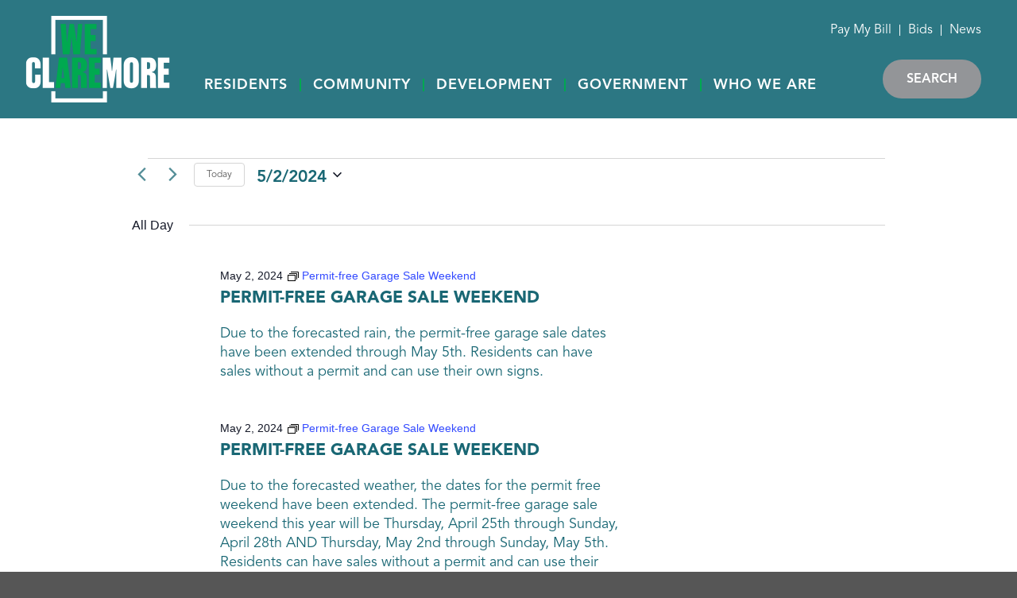

--- FILE ---
content_type: text/html; charset=UTF-8
request_url: https://claremore.com/events/2024-05-02/?shortcode=tribe-widget-events-month--1
body_size: 25657
content:
<!doctype html>
<html lang="en">
<head>
	<!-- Google Tag Manager -->
<script>(function(w,d,s,l,i){w[l]=w[l]||[];w[l].push({'gtm.start':
new Date().getTime(),event:'gtm.js'});var f=d.getElementsByTagName(s)[0],
j=d.createElement(s),dl=l!='dataLayer'?'&l='+l:'';j.async=true;j.src=
'https://www.googletagmanager.com/gtm.js?id='+i+dl;f.parentNode.insertBefore(j,f);
})(window,document,'script','dataLayer','GTM-TZD8QPC');</script>
<!-- End Google Tag Manager -->
	<script src="https://code.jquery.com/jquery-3.6.0.js" integrity="sha256-H+K7U5CnXl1h5ywQfKtSj8PCmoN9aaq30gDh27Xc0jk=" crossorigin="anonymous"></script>

	<meta charset="UTF-8" />
	<meta http-equiv="X-UA-Compatible" content="IE=edge"> 
	<meta name="viewport" content="width=device-width, initial-scale = 1.0, maximum-scale=1.0, user-scalable=no" /> 
	
	<!--template:wp_head-->

	<link rel='stylesheet' id='tribe-events-views-v2-bootstrap-datepicker-styles-css' href='https://claremore.com/wp-content/plugins/the-events-calendar/vendor/bootstrap-datepicker/css/bootstrap-datepicker.standalone.min.css?ver=6.15.14' type='text/css' media='all' />
<link rel='stylesheet' id='tec-variables-skeleton-css' href='https://claremore.com/wp-content/plugins/the-events-calendar/common/build/css/variables-skeleton.css?ver=6.10.1' type='text/css' media='all' />
<link rel='stylesheet' id='tribe-common-skeleton-style-css' href='https://claremore.com/wp-content/plugins/the-events-calendar/common/build/css/common-skeleton.css?ver=6.10.1' type='text/css' media='all' />
<link rel='stylesheet' id='tribe-tooltipster-css-css' href='https://claremore.com/wp-content/plugins/the-events-calendar/common/vendor/tooltipster/tooltipster.bundle.min.css?ver=6.10.1' type='text/css' media='all' />
<link rel='stylesheet' id='tribe-events-views-v2-skeleton-css' href='https://claremore.com/wp-content/plugins/the-events-calendar/build/css/views-skeleton.css?ver=6.15.14' type='text/css' media='all' />
<link rel='stylesheet' id='tec-variables-full-css' href='https://claremore.com/wp-content/plugins/the-events-calendar/common/build/css/variables-full.css?ver=6.10.1' type='text/css' media='all' />
<link rel='stylesheet' id='tribe-common-full-style-css' href='https://claremore.com/wp-content/plugins/the-events-calendar/common/build/css/common-full.css?ver=6.10.1' type='text/css' media='all' />
<link rel='stylesheet' id='tribe-events-views-v2-full-css' href='https://claremore.com/wp-content/plugins/the-events-calendar/build/css/views-full.css?ver=6.15.14' type='text/css' media='all' />
<link rel='stylesheet' id='tribe-events-views-v2-print-css' href='https://claremore.com/wp-content/plugins/the-events-calendar/build/css/views-print.css?ver=6.15.14' type='text/css' media='print' />
<link rel='stylesheet' id='tribe-events-filterbar-views-v2-print-css' href='https://claremore.com/wp-content/plugins/the-events-calendar-filterbar/build/css/views-print.css?ver=5.6.2' type='text/css' media='print' />
<link rel='stylesheet' id='tribe-events-pro-views-v2-print-css' href='https://claremore.com/wp-content/plugins/events-calendar-pro/build/css/views-print.css?ver=7.7.12' type='text/css' media='print' />
<meta name='robots' content='index, follow, max-image-preview:large, max-snippet:-1, max-video-preview:-1' />

	<!-- This site is optimized with the Yoast SEO plugin v26.7 - https://yoast.com/wordpress/plugins/seo/ -->
	<link rel="canonical" href="https://claremore.com/events/" />
	<meta property="og:locale" content="en_US" />
	<meta property="og:type" content="website" />
	<meta property="og:title" content="Events Archive - Claremore" />
	<meta property="og:url" content="https://claremore.com/events/" />
	<meta property="og:site_name" content="Claremore" />
	<meta name="twitter:card" content="summary_large_image" />
	<script type="application/ld+json" class="yoast-schema-graph">{"@context":"https://schema.org","@graph":[{"@type":"CollectionPage","@id":"https://claremore.com/events/","url":"https://claremore.com/events/","name":"Events Archive - Claremore","isPartOf":{"@id":"https://claremore.com/#website"},"breadcrumb":{"@id":"https://claremore.com/events/#breadcrumb"},"inLanguage":"en-US"},{"@type":"BreadcrumbList","@id":"https://claremore.com/events/#breadcrumb","itemListElement":[{"@type":"ListItem","position":1,"name":"Home","item":"https://claremore.com/"},{"@type":"ListItem","position":2,"name":"Events"}]},{"@type":"WebSite","@id":"https://claremore.com/#website","url":"https://claremore.com/","name":"Claremore","description":"","potentialAction":[{"@type":"SearchAction","target":{"@type":"EntryPoint","urlTemplate":"https://claremore.com/?s={search_term_string}"},"query-input":{"@type":"PropertyValueSpecification","valueRequired":true,"valueName":"search_term_string"}}],"inLanguage":"en-US"}]}</script>
	<!-- / Yoast SEO plugin. -->


<link rel='dns-prefetch' href='//ajax.googleapis.com' />
<link rel='dns-prefetch' href='//www.google.com' />
<link rel="alternate" type="application/rss+xml" title="Claremore &raquo; Events Feed" href="https://claremore.com/events/feed/" />
<style id='wp-img-auto-sizes-contain-inline-css' type='text/css'>
img:is([sizes=auto i],[sizes^="auto," i]){contain-intrinsic-size:3000px 1500px}
/*# sourceURL=wp-img-auto-sizes-contain-inline-css */
</style>
<link rel='stylesheet' id='tribe-select2-css-css' href='https://claremore.com/wp-content/plugins/the-events-calendar/common/vendor/tribe-selectWoo/dist/css/selectWoo.min.css?ver=6.10.1' type='text/css' media='all' />
<link rel='stylesheet' id='tribe-events-custom-jquery-styles-css' href='https://claremore.com/wp-content/plugins/the-events-calendar/vendor/jquery/smoothness/jquery-ui-1.8.23.custom.css?ver=6.15.14' type='text/css' media='all' />
<link rel='stylesheet' id='tribe-events-filterbar-views-v2-1-filter-bar-skeleton-css' href='https://claremore.com/wp-content/plugins/the-events-calendar-filterbar/build/css/views-filter-bar-skeleton.css?ver=5.6.2' type='text/css' media='all' />
<link rel='stylesheet' id='tribe-events-filterbar-views-v2-1-filter-bar-full-css' href='https://claremore.com/wp-content/plugins/the-events-calendar-filterbar/build/css/views-filter-bar-full.css?ver=5.6.2' type='text/css' media='all' />
<link rel='stylesheet' id='tribe-events-virtual-skeleton-css' href='https://claremore.com/wp-content/plugins/events-calendar-pro/build/css/events-virtual-skeleton.css?ver=7.7.12' type='text/css' media='all' />
<link rel='stylesheet' id='tribe-events-virtual-full-css' href='https://claremore.com/wp-content/plugins/events-calendar-pro/build/css/events-virtual-full.css?ver=7.7.12' type='text/css' media='all' />
<link rel='stylesheet' id='tec-events-pro-single-css' href='https://claremore.com/wp-content/plugins/events-calendar-pro/build/css/events-single.css?ver=7.7.12' type='text/css' media='all' />
<link rel='stylesheet' id='tribe-events-pro-mini-calendar-block-styles-css' href='https://claremore.com/wp-content/plugins/events-calendar-pro/build/css/tribe-events-pro-mini-calendar-block.css?ver=7.7.12' type='text/css' media='all' />
<style id='wp-emoji-styles-inline-css' type='text/css'>

	img.wp-smiley, img.emoji {
		display: inline !important;
		border: none !important;
		box-shadow: none !important;
		height: 1em !important;
		width: 1em !important;
		margin: 0 0.07em !important;
		vertical-align: -0.1em !important;
		background: none !important;
		padding: 0 !important;
	}
/*# sourceURL=wp-emoji-styles-inline-css */
</style>
<link rel='stylesheet' id='wp-block-library-css' href='https://claremore.com/wp-includes/css/dist/block-library/style.min.css?ver=6.9' type='text/css' media='all' />
<style id='global-styles-inline-css' type='text/css'>
:root{--wp--preset--aspect-ratio--square: 1;--wp--preset--aspect-ratio--4-3: 4/3;--wp--preset--aspect-ratio--3-4: 3/4;--wp--preset--aspect-ratio--3-2: 3/2;--wp--preset--aspect-ratio--2-3: 2/3;--wp--preset--aspect-ratio--16-9: 16/9;--wp--preset--aspect-ratio--9-16: 9/16;--wp--preset--color--black: #000000;--wp--preset--color--cyan-bluish-gray: #abb8c3;--wp--preset--color--white: #ffffff;--wp--preset--color--pale-pink: #f78da7;--wp--preset--color--vivid-red: #cf2e2e;--wp--preset--color--luminous-vivid-orange: #ff6900;--wp--preset--color--luminous-vivid-amber: #fcb900;--wp--preset--color--light-green-cyan: #7bdcb5;--wp--preset--color--vivid-green-cyan: #00d084;--wp--preset--color--pale-cyan-blue: #8ed1fc;--wp--preset--color--vivid-cyan-blue: #0693e3;--wp--preset--color--vivid-purple: #9b51e0;--wp--preset--gradient--vivid-cyan-blue-to-vivid-purple: linear-gradient(135deg,rgb(6,147,227) 0%,rgb(155,81,224) 100%);--wp--preset--gradient--light-green-cyan-to-vivid-green-cyan: linear-gradient(135deg,rgb(122,220,180) 0%,rgb(0,208,130) 100%);--wp--preset--gradient--luminous-vivid-amber-to-luminous-vivid-orange: linear-gradient(135deg,rgb(252,185,0) 0%,rgb(255,105,0) 100%);--wp--preset--gradient--luminous-vivid-orange-to-vivid-red: linear-gradient(135deg,rgb(255,105,0) 0%,rgb(207,46,46) 100%);--wp--preset--gradient--very-light-gray-to-cyan-bluish-gray: linear-gradient(135deg,rgb(238,238,238) 0%,rgb(169,184,195) 100%);--wp--preset--gradient--cool-to-warm-spectrum: linear-gradient(135deg,rgb(74,234,220) 0%,rgb(151,120,209) 20%,rgb(207,42,186) 40%,rgb(238,44,130) 60%,rgb(251,105,98) 80%,rgb(254,248,76) 100%);--wp--preset--gradient--blush-light-purple: linear-gradient(135deg,rgb(255,206,236) 0%,rgb(152,150,240) 100%);--wp--preset--gradient--blush-bordeaux: linear-gradient(135deg,rgb(254,205,165) 0%,rgb(254,45,45) 50%,rgb(107,0,62) 100%);--wp--preset--gradient--luminous-dusk: linear-gradient(135deg,rgb(255,203,112) 0%,rgb(199,81,192) 50%,rgb(65,88,208) 100%);--wp--preset--gradient--pale-ocean: linear-gradient(135deg,rgb(255,245,203) 0%,rgb(182,227,212) 50%,rgb(51,167,181) 100%);--wp--preset--gradient--electric-grass: linear-gradient(135deg,rgb(202,248,128) 0%,rgb(113,206,126) 100%);--wp--preset--gradient--midnight: linear-gradient(135deg,rgb(2,3,129) 0%,rgb(40,116,252) 100%);--wp--preset--font-size--small: 13px;--wp--preset--font-size--medium: 20px;--wp--preset--font-size--large: 36px;--wp--preset--font-size--x-large: 42px;--wp--preset--spacing--20: 0.44rem;--wp--preset--spacing--30: 0.67rem;--wp--preset--spacing--40: 1rem;--wp--preset--spacing--50: 1.5rem;--wp--preset--spacing--60: 2.25rem;--wp--preset--spacing--70: 3.38rem;--wp--preset--spacing--80: 5.06rem;--wp--preset--shadow--natural: 6px 6px 9px rgba(0, 0, 0, 0.2);--wp--preset--shadow--deep: 12px 12px 50px rgba(0, 0, 0, 0.4);--wp--preset--shadow--sharp: 6px 6px 0px rgba(0, 0, 0, 0.2);--wp--preset--shadow--outlined: 6px 6px 0px -3px rgb(255, 255, 255), 6px 6px rgb(0, 0, 0);--wp--preset--shadow--crisp: 6px 6px 0px rgb(0, 0, 0);}:where(.is-layout-flex){gap: 0.5em;}:where(.is-layout-grid){gap: 0.5em;}body .is-layout-flex{display: flex;}.is-layout-flex{flex-wrap: wrap;align-items: center;}.is-layout-flex > :is(*, div){margin: 0;}body .is-layout-grid{display: grid;}.is-layout-grid > :is(*, div){margin: 0;}:where(.wp-block-columns.is-layout-flex){gap: 2em;}:where(.wp-block-columns.is-layout-grid){gap: 2em;}:where(.wp-block-post-template.is-layout-flex){gap: 1.25em;}:where(.wp-block-post-template.is-layout-grid){gap: 1.25em;}.has-black-color{color: var(--wp--preset--color--black) !important;}.has-cyan-bluish-gray-color{color: var(--wp--preset--color--cyan-bluish-gray) !important;}.has-white-color{color: var(--wp--preset--color--white) !important;}.has-pale-pink-color{color: var(--wp--preset--color--pale-pink) !important;}.has-vivid-red-color{color: var(--wp--preset--color--vivid-red) !important;}.has-luminous-vivid-orange-color{color: var(--wp--preset--color--luminous-vivid-orange) !important;}.has-luminous-vivid-amber-color{color: var(--wp--preset--color--luminous-vivid-amber) !important;}.has-light-green-cyan-color{color: var(--wp--preset--color--light-green-cyan) !important;}.has-vivid-green-cyan-color{color: var(--wp--preset--color--vivid-green-cyan) !important;}.has-pale-cyan-blue-color{color: var(--wp--preset--color--pale-cyan-blue) !important;}.has-vivid-cyan-blue-color{color: var(--wp--preset--color--vivid-cyan-blue) !important;}.has-vivid-purple-color{color: var(--wp--preset--color--vivid-purple) !important;}.has-black-background-color{background-color: var(--wp--preset--color--black) !important;}.has-cyan-bluish-gray-background-color{background-color: var(--wp--preset--color--cyan-bluish-gray) !important;}.has-white-background-color{background-color: var(--wp--preset--color--white) !important;}.has-pale-pink-background-color{background-color: var(--wp--preset--color--pale-pink) !important;}.has-vivid-red-background-color{background-color: var(--wp--preset--color--vivid-red) !important;}.has-luminous-vivid-orange-background-color{background-color: var(--wp--preset--color--luminous-vivid-orange) !important;}.has-luminous-vivid-amber-background-color{background-color: var(--wp--preset--color--luminous-vivid-amber) !important;}.has-light-green-cyan-background-color{background-color: var(--wp--preset--color--light-green-cyan) !important;}.has-vivid-green-cyan-background-color{background-color: var(--wp--preset--color--vivid-green-cyan) !important;}.has-pale-cyan-blue-background-color{background-color: var(--wp--preset--color--pale-cyan-blue) !important;}.has-vivid-cyan-blue-background-color{background-color: var(--wp--preset--color--vivid-cyan-blue) !important;}.has-vivid-purple-background-color{background-color: var(--wp--preset--color--vivid-purple) !important;}.has-black-border-color{border-color: var(--wp--preset--color--black) !important;}.has-cyan-bluish-gray-border-color{border-color: var(--wp--preset--color--cyan-bluish-gray) !important;}.has-white-border-color{border-color: var(--wp--preset--color--white) !important;}.has-pale-pink-border-color{border-color: var(--wp--preset--color--pale-pink) !important;}.has-vivid-red-border-color{border-color: var(--wp--preset--color--vivid-red) !important;}.has-luminous-vivid-orange-border-color{border-color: var(--wp--preset--color--luminous-vivid-orange) !important;}.has-luminous-vivid-amber-border-color{border-color: var(--wp--preset--color--luminous-vivid-amber) !important;}.has-light-green-cyan-border-color{border-color: var(--wp--preset--color--light-green-cyan) !important;}.has-vivid-green-cyan-border-color{border-color: var(--wp--preset--color--vivid-green-cyan) !important;}.has-pale-cyan-blue-border-color{border-color: var(--wp--preset--color--pale-cyan-blue) !important;}.has-vivid-cyan-blue-border-color{border-color: var(--wp--preset--color--vivid-cyan-blue) !important;}.has-vivid-purple-border-color{border-color: var(--wp--preset--color--vivid-purple) !important;}.has-vivid-cyan-blue-to-vivid-purple-gradient-background{background: var(--wp--preset--gradient--vivid-cyan-blue-to-vivid-purple) !important;}.has-light-green-cyan-to-vivid-green-cyan-gradient-background{background: var(--wp--preset--gradient--light-green-cyan-to-vivid-green-cyan) !important;}.has-luminous-vivid-amber-to-luminous-vivid-orange-gradient-background{background: var(--wp--preset--gradient--luminous-vivid-amber-to-luminous-vivid-orange) !important;}.has-luminous-vivid-orange-to-vivid-red-gradient-background{background: var(--wp--preset--gradient--luminous-vivid-orange-to-vivid-red) !important;}.has-very-light-gray-to-cyan-bluish-gray-gradient-background{background: var(--wp--preset--gradient--very-light-gray-to-cyan-bluish-gray) !important;}.has-cool-to-warm-spectrum-gradient-background{background: var(--wp--preset--gradient--cool-to-warm-spectrum) !important;}.has-blush-light-purple-gradient-background{background: var(--wp--preset--gradient--blush-light-purple) !important;}.has-blush-bordeaux-gradient-background{background: var(--wp--preset--gradient--blush-bordeaux) !important;}.has-luminous-dusk-gradient-background{background: var(--wp--preset--gradient--luminous-dusk) !important;}.has-pale-ocean-gradient-background{background: var(--wp--preset--gradient--pale-ocean) !important;}.has-electric-grass-gradient-background{background: var(--wp--preset--gradient--electric-grass) !important;}.has-midnight-gradient-background{background: var(--wp--preset--gradient--midnight) !important;}.has-small-font-size{font-size: var(--wp--preset--font-size--small) !important;}.has-medium-font-size{font-size: var(--wp--preset--font-size--medium) !important;}.has-large-font-size{font-size: var(--wp--preset--font-size--large) !important;}.has-x-large-font-size{font-size: var(--wp--preset--font-size--x-large) !important;}
/*# sourceURL=global-styles-inline-css */
</style>

<style id='classic-theme-styles-inline-css' type='text/css'>
/*! This file is auto-generated */
.wp-block-button__link{color:#fff;background-color:#32373c;border-radius:9999px;box-shadow:none;text-decoration:none;padding:calc(.667em + 2px) calc(1.333em + 2px);font-size:1.125em}.wp-block-file__button{background:#32373c;color:#fff;text-decoration:none}
/*# sourceURL=/wp-includes/css/classic-themes.min.css */
</style>
<link rel='stylesheet' id='cff-css' href='https://claremore.com/wp-content/plugins/custom-facebook-feed-pro/assets/css/cff-style.min.css?ver=4.2.6' type='text/css' media='all' />
<link rel='stylesheet' id='tablepress-default-css' href='https://claremore.com/wp-content/plugins/tablepress/css/build/default.css?ver=3.2.6' type='text/css' media='all' />
<script type="text/javascript" src="https://claremore.com/wp-includes/js/jquery/jquery.min.js?ver=3.7.1" id="jquery-core-js"></script>
<script type="text/javascript" src="https://claremore.com/wp-includes/js/jquery/jquery-migrate.min.js?ver=3.4.1" id="jquery-migrate-js"></script>
<script type="text/javascript" src="https://claremore.com/wp-content/plugins/the-events-calendar/common/build/js/tribe-common.js?ver=9c44e11f3503a33e9540" id="tribe-common-js"></script>
<script type="text/javascript" src="https://claremore.com/wp-content/plugins/the-events-calendar/build/js/views/breakpoints.js?ver=4208de2df2852e0b91ec" id="tribe-events-views-v2-breakpoints-js"></script>
<script type="text/javascript" src="https://claremore.com/wp-content/plugins/the-events-calendar/build/js/views/accordion.js?ver=b0cf88d89b3e05e7d2ef" id="tribe-events-views-v2-accordion-js"></script>
<script type="text/javascript" id="tribe-events-filterbar-views-filter-bar-state-js-js-extra">
/* <![CDATA[ */
var tribe_events_filter_bar_js_config = {"events":{"currency_symbol":"$","reverse_currency_position":false},"l10n":{"show_filters":"Show filters","hide_filters":"Hide filters","filter_options":"Filter options","cost_range_currency_symbol_before":"\u003C%- currency_symbol %\u003E\u003C%- cost_low %\u003E - \u003C%- currency_symbol %\u003E\u003C%- cost_high %\u003E","cost_range_currency_symbol_after":"\u003C%- cost_low %\u003E\u003C%- currency_symbol %\u003E - \u003C%- cost_high %\u003E\u003C%- currency_symbol %\u003E"}};
//# sourceURL=tribe-events-filterbar-views-filter-bar-state-js-js-extra
/* ]]> */
</script>
<script type="text/javascript" src="https://claremore.com/wp-content/plugins/the-events-calendar-filterbar/build/js/views/filter-bar-state.js?ver=5.6.2" id="tribe-events-filterbar-views-filter-bar-state-js-js"></script>
<script type="text/javascript" id="wpgmza_data-js-extra">
/* <![CDATA[ */
var wpgmza_google_api_status = {"message":"Engine is not google-maps","code":"ENGINE_NOT_GOOGLE_MAPS"};
//# sourceURL=wpgmza_data-js-extra
/* ]]> */
</script>
<script type="text/javascript" src="https://claremore.com/wp-content/plugins/wp-google-maps/wpgmza_data.js?ver=6.9" id="wpgmza_data-js"></script>
<link rel="https://api.w.org/" href="https://claremore.com/wp-json/" /><link rel="EditURI" type="application/rsd+xml" title="RSD" href="https://claremore.com/xmlrpc.php?rsd" />
<!-- Custom Facebook Feed JS vars -->
<script type="text/javascript">
var cffsiteurl = "https://claremore.com/wp-content/plugins";
var cffajaxurl = "https://claremore.com/wp-admin/admin-ajax.php";


var cfflinkhashtags = "false";
</script>
<meta name="tec-api-version" content="v1"><meta name="tec-api-origin" content="https://claremore.com"><link rel="alternate" href="https://claremore.com/wp-json/tribe/events/v1/" />		<style type="text/css" id="wp-custom-css">
			.page-id-796 .department-photo-bucket { text-align: left !important; }

.department-news-article .article-img {
	display: none;
}

.department-news-article .article-info {
	padding-left: 0 !important;
}

.tribe-filter-bar__filters-container,
.tribe-filter-bar,
.tribe-events-header__events-bar {
	display: none !important;
}		</style>
			
	<title>Events for May 2, 2024 &#8211; Claremore</title>

	<!--[if lt IE 9]>
		<link type='text/css' rel='stylesheet' href='https://claremore.com/wp-content/themes/ClaremoreCity/css/ie.css' />
		<script type='text/javascript' src='https://claremore.com/wp-content/themes/ClaremoreCity/assets/vendor/respond.min.js'></script>
		<script type='text/javascript' src='https://claremore.com/wp-content/themes/ClaremoreCity/assets/vendor/html5shiv.js'></script>
	<![endif]-->
	<!--[if lte IE 8]><script>window.isLteIe8 = true;</script><![endif]-->
	<!--[if lte IE 9]><script>window.isLteIe9 = true;</script><![endif]-->

	<!-- Custom SASS CSS Build File -->
	<script src='//code.jquery.com/jquery.min.js'></script>
	<link type="text/css" rel="stylesheet" href="https://claremore.com/wp-content/themes/ClaremoreCity/assets/css/main.css"/>

	<!-- Third Party CSS -->

	<link type="text/css" rel="stylesheet" href="https://claremore.com/wp-content/themes/ClaremoreCity/assets/vendor/aos.css"/>
	<link type="text/css" rel="stylesheet" href="https://claremore.com/wp-content/themes/ClaremoreCity/assets/vendor/hamburgers.css"/>

	<!-- jQuery & Bootstrap -->
	<!--
	<script src="https://cdnjs.cloudflare.com/ajax/libs/popper.js/1.11.0/umd/popper.min.js" integrity="sha384-b/U6ypiBEHpOf/4+1nzFpr53nxSS+GLCkfwBdFNTxtclqqenISfwAzpKaMNFNmj4" crossorigin="anonymous"></script>
	<link rel="stylesheet" href="https://maxcdn.bootstrapcdn.com/bootstrap/4.0.0-beta/css/bootstrap.min.css" integrity="sha384-/Y6pD6FV/Vv2HJnA6t+vslU6fwYXjCFtcEpHbNJ0lyAFsXTsjBbfaDjzALeQsN6M" crossorigin="anonymous">
	<script src="https://maxcdn.bootstrapcdn.com/bootstrap/4.0.0-beta/js/bootstrap.min.js" integrity="sha384-h0AbiXch4ZDo7tp9hKZ4TsHbi047NrKGLO3SEJAg45jXxnGIfYzk4Si90RDIqNm1" crossorigin="anonymous"></script>
	-->
	<script src="https://cdn.jsdelivr.net/npm/@popperjs/core@2.9.2/dist/umd/popper.min.js" integrity="sha384-IQsoLXl5PILFhosVNubq5LC7Qb9DXgDA9i+tQ8Zj3iwWAwPtgFTxbJ8NT4GN1R8p" crossorigin="anonymous"></script>
	<script src="https://cdn.jsdelivr.net/npm/bootstrap@5.0.2/dist/js/bootstrap.min.js" integrity="sha384-cVKIPhGWiC2Al4u+LWgxfKTRIcfu0JTxR+EQDz/bgldoEyl4H0zUF0QKbrJ0EcQF" crossorigin="anonymous"></script> 
    <link href="https://cdn.jsdelivr.net/npm/bootstrap@5.0.2/dist/css/bootstrap.min.css" rel="stylesheet" integrity="sha384-EVSTQN3/azprG1Anm3QDgpJLIm9Nao0Yz1ztcQTwFspd3yD65VohhpuuCOmLASjC" crossorigin="anonymous">
	<script src="https://cdnjs.cloudflare.com/ajax/libs/js-cookie/3.0.1/js.cookie.min.js" integrity="sha512-wT7uPE7tOP6w4o28u1DN775jYjHQApdBnib5Pho4RB0Pgd9y7eSkAV1BTqQydupYDB9GBhTcQQzyNMPMV3cAew==" crossorigin="anonymous" referrerpolicy="no-referrer"></script>
	<script src="https://cdnjs.cloudflare.com/ajax/libs/moment.js/2.29.4/moment.min.js"></script>

	<!-- Favicon -->
	<link rel="shortcut icon" href="https://claremore.com/wp-content/uploads/2022/09/favicon.png" />

	<!-- FontAwesome5 -->
	<script defer src="https://use.fontawesome.com/releases/v5.0.8/js/all.js"></script>

	<link rel='stylesheet' id='tec-events-pro-archives-style-css' href='https://claremore.com/wp-content/plugins/events-calendar-pro/build/css/custom-tables-v1/archives.css?ver=7.7.12' type='text/css' media='all' />
</head>

<body class="archive post-type-archive post-type-archive-tribe_events wp-theme-ClaremoreCity tribe-events-page-template tribe-no-js tribe-filter-live">
<!-- Google Tag Manager (noscript) -->
<noscript><iframe src="https://www.googletagmanager.com/ns.html?id=GTM-TZD8QPC"
height="0" width="0" style="display:none;visibility:hidden"></iframe></noscript>
<!-- End Google Tag Manager (noscript) -->

<nav style="display: none;" class="mobile-menu-area" role="navigation" style="z-index: 1000;">
    <div class="mobile-faded-area"><div class="mobile-menu-container"><div class="mobile-menu-bars"><span></span><span></span><span></span><span></span></div><div class="mobile-menu-close" tabindex="-1" role="button" aria-pressed="false"><i class="fa fa-times" aria-hidden="true"></i></div><div class="search-menu-flex"><ul id="mobile-menu" class="mobile-menu"><li class="dropdown menu-item parent-mobile-item"><span class="aa-dropdown-toggle" tabindex="-1" role="button" aria-pressed="false" aria-label="Button expands dropdown menu."><div class="icon menu-trigger-open"><i class="fa fa-chevron-circle-right" aria-hidden="true"></i></div><a href="#">Residents</a></span><ul class="aa-dropdown-menu" style="display: none;" aria-hidden="true" aria-expanded="false"><li class="dropdown sibling-menu-item menu-item"><span class="aa-dropdown-toggle" tabindex="0" role="button" aria-pressed="false" aria-label="Button expands dropdown menu."><span class="icon menu-trigger-open"><i class="fa fa-chevron-circle-right" aria-hidden="true"></i></span><a href="https://claremore.com/utilities/">Utilities</a></span><ul class="aa-dropdown-menu" style="display: none;" aria-hidden="true" aria-expanded="false"><li class="menu-link sub-item"><a href=https://www.municipalonlinepayments.com/claremoreok target=_blank tabindex="-1">View My Bill</a></li><li class="menu-link sub-item"><a href=https://claremore.com/utilities/water-sewer/ target= tabindex="-1">Water &amp; Sewer</a></li><li class="menu-link sub-item"><a href=https://claremore.com/utilities/claremore-electric/ target= tabindex="-1">Claremore Electric</a></li><li class="menu-link sub-item"><a href=https://claremore.com/utilities/report-an-outage/ target= tabindex="-1">Report an Outage</a></li><li class="menu-link sub-item"><a href=https://claremore.com/utilities/trash/ target= tabindex="-1">Trash</a></li><li class="menu-link sub-item"><a href=https://claremore.com/utilities/recycling/ target= tabindex="-1">Recycling</a></li><li class="menu-link sub-item"><a href=https://claremore.com/utilities/biling/ target= tabindex="-1">Billing</a></li><li class="menu-link sub-item"><a href=https://claremore.com/utilities/new-service/ target= tabindex="-1">New Service</a></li></ul></li><li class="dropdown sibling-menu-item menu-item"><span class="aa-dropdown-toggle" tabindex="0" role="button" aria-pressed="false" aria-label="Button expands dropdown menu."><span class="icon menu-trigger-open"><i class="fa fa-chevron-circle-right" aria-hidden="true"></i></span><a href="https://claremore.com/claremore-police/">Claremore Police</a></span><ul class="aa-dropdown-menu" style="display: none;" aria-hidden="true" aria-expanded="false"><li class="menu-link sub-item"><a href=https://claremore.com/claremore-police/personnel-and-divisions/ target= tabindex="-1">Personnel and Divisions</a></li><li class="menu-link sub-item"><a href=https://claremore.com/claremore-police/crime-prevention-programs/ target= tabindex="-1">Crime Prevention Programs</a></li><li class="menu-link sub-item"><a href=http://52.26.53.69/Claremore/ target=_blank tabindex="-1">Crime Mapping</a></li><li class="menu-link sub-item"><a href=https://claremore.com/claremore-police/sex-offenders/ target= tabindex="-1">Sex Offenders</a></li><li class="menu-link sub-item"><a href=https://claremore.com/claremore-police/honored-former-officers/ target= tabindex="-1">Honored Former Officers</a></li><li class="menu-link sub-item"><a href=https://claremore.com/claremore-police/employment/ target= tabindex="-1">Recruiting</a></li></ul></li><li class="dropdown sibling-menu-item menu-item"><span class="aa-dropdown-toggle" tabindex="0" role="button" aria-pressed="false" aria-label="Button expands dropdown menu."><span class="icon menu-trigger-open"><i class="fa fa-chevron-circle-right" aria-hidden="true"></i></span><a href="https://claremore.com/fire-department/">Fire Department</a></span><ul class="aa-dropdown-menu" style="display: none;" aria-hidden="true" aria-expanded="false"><li class="menu-link sub-item"><a href=https://claremore.com/fire-department/services/ target= tabindex="-1">Services</a></li><li class="menu-link sub-item"><a href=https://claremore.com/fire-department/employment/ target= tabindex="-1">Employment</a></li></ul></li><li class="menu-link sub-item"><a href=https://claremore.com/emergencymanagement/ target= tabindex="-1">Emergency Management</a></li><li class="dropdown sibling-menu-item menu-item"><span class="aa-dropdown-toggle" tabindex="0" role="button" aria-pressed="false" aria-label="Button expands dropdown menu."><span class="icon menu-trigger-open"><i class="fa fa-chevron-circle-right" aria-hidden="true"></i></span><a href="https://claremore.com/animal-welfare/">Animal Welfare</a></span><ul class="aa-dropdown-menu" style="display: none;" aria-hidden="true" aria-expanded="false"><li class="menu-link sub-item"><a href=https://claremore.com/animal-welfare/adopt-a-pet/ target= tabindex="-1">Adopt a Pet</a></li><li class="menu-link sub-item"><a href=https://claremore.com/animal-welfare/animal-reporting/ target= tabindex="-1">Animal Reporting</a></li><li class="menu-link sub-item"><a href=https://claremore.com/animal-welfare/animal-resources/ target= tabindex="-1">Animal Resources</a></li></ul></li><li class="dropdown sibling-menu-item menu-item"><span class="aa-dropdown-toggle" tabindex="0" role="button" aria-pressed="false" aria-label="Button expands dropdown menu."><span class="icon menu-trigger-open"><i class="fa fa-chevron-circle-right" aria-hidden="true"></i></span><a href="https://claremore.com/public-infrastructure/">Public Infrastructure</a></span><ul class="aa-dropdown-menu" style="display: none;" aria-hidden="true" aria-expanded="false"><li class="menu-link sub-item"><a href=https://claremoregis.maps.arcgis.com/apps/mapviewer/index.html?webmap=3119771cb1e243d6a2da67fc860c6d74 target=_blank tabindex="-1">Street and Traffic Information</a></li></ul></li></ul></li><li class="dropdown menu-item parent-mobile-item"><span class="aa-dropdown-toggle" tabindex="-1" role="button" aria-pressed="false" aria-label="Button expands dropdown menu."><div class="icon menu-trigger-open"><i class="fa fa-chevron-circle-right" aria-hidden="true"></i></div><a href="#">Community</a></span><ul class="aa-dropdown-menu" style="display: none;" aria-hidden="true" aria-expanded="false"><li class="dropdown sibling-menu-item menu-item"><span class="aa-dropdown-toggle" tabindex="0" role="button" aria-pressed="false" aria-label="Button expands dropdown menu."><span class="icon menu-trigger-open"><i class="fa fa-chevron-circle-right" aria-hidden="true"></i></span><a href="https://claremore.com/welcome-to-claremore/">Welcome to Claremore</a></span><ul class="aa-dropdown-menu" style="display: none;" aria-hidden="true" aria-expanded="false"><li class="menu-link sub-item"><a href=https://claremore.com/welcome-to-claremore/community-partners/ target= tabindex="-1">Community Partners</a></li></ul></li><li class="menu-link sub-item"><a href=https://claremore.com/events/ target= tabindex="-1">Upcoming Events</a></li><li class="menu-link sub-item"><a href=https://claremore.com/garage-sales/ target= tabindex="-1">Garage Sales</a></li><li class="dropdown sibling-menu-item menu-item"><span class="aa-dropdown-toggle" tabindex="0" role="button" aria-pressed="false" aria-label="Button expands dropdown menu."><span class="icon menu-trigger-open"><i class="fa fa-chevron-circle-right" aria-hidden="true"></i></span><a href="https://claremore.com/parks-rec/">Parks &amp; Recreation</a></span><ul class="aa-dropdown-menu" style="display: none;" aria-hidden="true" aria-expanded="false"><li class="menu-link sub-item"><a href=https://claremore.com/parks-rec/claremore-lake/ target= tabindex="-1">Claremore Lake</a></li><li class="menu-link sub-item"><a href=https://claremore.com/parks-rec/recreation-center/ target= tabindex="-1">Recreation Center</a></li><li class="menu-link sub-item"><a href=https://claremore.com/parks-rec/parks/ target= tabindex="-1">Parks</a></li><li class="menu-link sub-item"><a href=https://claremore.com/parks-rec/community-center/ target= tabindex="-1">Community Center</a></li><li class="menu-link sub-item"><a href=https://claremore.com/parks-rec/youth-activities/ target= tabindex="-1">Youth Activities</a></li><li class="menu-link sub-item"><a href=https://claremore.com/parks-rec/bike-trails/ target= tabindex="-1">Bike Trails</a></li><li class="menu-link sub-item"><a href=https://claremore.com/parks-rec/splash-pads/ target= tabindex="-1">Splash Pads</a></li></ul></li><li class="menu-link sub-item"><a href=https://claremore.com/claremore-expo-center/ target= tabindex="-1">Expo Center</a></li><li class="menu-link sub-item"><a href=https://claremore.com/senior-citizens-center/ target= tabindex="-1">Senior Citizens Center</a></li><li class="dropdown sibling-menu-item menu-item"><span class="aa-dropdown-toggle" tabindex="0" role="button" aria-pressed="false" aria-label="Button expands dropdown menu."><span class="icon menu-trigger-open"><i class="fa fa-chevron-circle-right" aria-hidden="true"></i></span><a href="https://claremore.com/library/">Library</a></span><ul class="aa-dropdown-menu" style="display: none;" aria-hidden="true" aria-expanded="false"><li class="menu-link sub-item"><a href=https://claremore.com/library/friends-of-the-library/ target= tabindex="-1">Friends of the Library</a></li><li class="menu-link sub-item"><a href=http://wrl.tlcdelivers.com/ target=_blank tabindex="-1">Search Catalog</a></li><li class="menu-link sub-item"><a href=https://claremore.com/library/resources/ target= tabindex="-1">E-books, Databases, Genealogy, &amp; The Library of Things!</a></li><li class="menu-link sub-item"><a href=https://claremore.com/library/about-us/ target= tabindex="-1">About Us</a></li><li class="menu-link sub-item"><a href=https://claremore.com/library/policies-and-procedures/ target= tabindex="-1">Policies and Procedures</a></li></ul></li><li class="menu-link sub-item"><a href=https://visitclaremore.org/ target=_blank tabindex="-1">Visit Claremore</a></li><li class="menu-link sub-item"><a href=https://claremore.com/conservation-and-environmental-resources/ target= tabindex="-1">Conservation and Environmental Resources</a></li><li class="dropdown sibling-menu-item menu-item"><span class="aa-dropdown-toggle" tabindex="0" role="button" aria-pressed="false" aria-label="Button expands dropdown menu."><span class="icon menu-trigger-open"><i class="fa fa-chevron-circle-right" aria-hidden="true"></i></span><a href="https://claremore.com/cemetery/">Cemetery</a></span><ul class="aa-dropdown-menu" style="display: none;" aria-hidden="true" aria-expanded="false"><li class="menu-link sub-item"><a href=http://12.12.148.4/cemeterylocal/ target=_blank tabindex="-1">Plot Locator</a></li></ul></li></ul></li><li class="dropdown menu-item parent-mobile-item"><span class="aa-dropdown-toggle" tabindex="-1" role="button" aria-pressed="false" aria-label="Button expands dropdown menu."><div class="icon menu-trigger-open"><i class="fa fa-chevron-circle-right" aria-hidden="true"></i></div><a href="#">Development</a></span><ul class="aa-dropdown-menu" style="display: none;" aria-hidden="true" aria-expanded="false"><li class="menu-link sub-item"><a href=https://claremore.com/why-claremore/ target= tabindex="-1">Why Claremore?</a></li><li class="dropdown sibling-menu-item menu-item"><span class="aa-dropdown-toggle" tabindex="0" role="button" aria-pressed="false" aria-label="Button expands dropdown menu."><span class="icon menu-trigger-open"><i class="fa fa-chevron-circle-right" aria-hidden="true"></i></span><a href="https://claremore.com/community-development-services/">Community Development Services</a></span><ul class="aa-dropdown-menu" style="display: none;" aria-hidden="true" aria-expanded="false"><li class="menu-link sub-item"><a href=https://claremoreok.viewpointcloud.com/ target=_blank tabindex="-1">Building and Fire Inspections</a></li><li class="menu-link sub-item"><a href=https://claremore.com/community-development-services/code-enforcement/ target= tabindex="-1">Code Enforcement</a></li><li class="menu-link sub-item"><a href=https://claremoreok.portal.opengov.com target=_blank tabindex="-1">Permits and Applications</a></li><li class="menu-link sub-item"><a href=https://claremore.com/community-development-services/planning-commission/ target= tabindex="-1">Planning Commission</a></li><li class="menu-link sub-item"><a href=https://claremore.com/community-development-services/board-of-adjustments/ target= tabindex="-1">Board of Adjustments</a></li><li class="menu-link sub-item"><a href=https://claremoregis.maps.arcgis.com/apps/mapviewer/index.html?webmap=d1cdf7fa45ac4405b8134a6cf1604565 target=_blank tabindex="-1">Zoning Map</a></li></ul></li><li class="menu-link sub-item"><a href=https://claremore.com/engineering/ target= tabindex="-1">Engineering</a></li><li class="menu-link sub-item"><a href=https://claremore.com/bids/ target= tabindex="-1">Bids</a></li></ul></li><li class="dropdown menu-item parent-mobile-item"><span class="aa-dropdown-toggle" tabindex="-1" role="button" aria-pressed="false" aria-label="Button expands dropdown menu."><div class="icon menu-trigger-open"><i class="fa fa-chevron-circle-right" aria-hidden="true"></i></div><a href="#">Government</a></span><ul class="aa-dropdown-menu" style="display: none;" aria-hidden="true" aria-expanded="false"><li class="menu-link sub-item"><a href=https://claremore.com/city-managers-office/ target= tabindex="-1">City Manager’s Office</a></li><li class="dropdown sibling-menu-item menu-item"><span class="aa-dropdown-toggle" tabindex="0" role="button" aria-pressed="false" aria-label="Button expands dropdown menu."><span class="icon menu-trigger-open"><i class="fa fa-chevron-circle-right" aria-hidden="true"></i></span><a href="https://claremore.com/city-council/">City Council</a></span><ul class="aa-dropdown-menu" style="display: none;" aria-hidden="true" aria-expanded="false"><li class="menu-link sub-item"><a href=https://claremoregis.maps.arcgis.com/apps/mapviewer/index.html?webmap=a77c149280bb4e2cbe173151364d71d7 target= tabindex="-1">Claremore Ward Map</a></li><li class="menu-link sub-item"><a href=https://claremore.com/wp-content/uploads/2022/08/City-Charter-2012_201301111703117407.pdf target= tabindex="-1">City Charter</a></li></ul></li><li class="menu-link sub-item"><a href=https://claremore.com/city-council/agendas-minutes/ target= tabindex="-1">Agendas &amp; Minutes</a></li><li class="dropdown sibling-menu-item menu-item"><span class="aa-dropdown-toggle" tabindex="0" role="button" aria-pressed="false" aria-label="Button expands dropdown menu."><span class="icon menu-trigger-open"><i class="fa fa-chevron-circle-right" aria-hidden="true"></i></span><a href="https://claremore.com/city-and-court-clerk/">City and Court Clerk</a></span><ul class="aa-dropdown-menu" style="display: none;" aria-hidden="true" aria-expanded="false"><li class="menu-link sub-item"><a href=https://claremore.com/city-and-court-clerk/permits-licensing/ target= tabindex="-1">Permits &amp; Licensing</a></li><li class="menu-link sub-item"><a href=https://claremore.com/city-and-court-clerk/assessment-letter/ target= tabindex="-1">Assessment Letter</a></li><li class="menu-link sub-item"><a href=https://claremore.com/city-and-court-clerk/city-ordinances/ target= tabindex="-1">City Ordinances</a></li><li class="menu-link sub-item"><a href=https://www.municipalonlinepayments.com/claremoreok/court/search target=_blank tabindex="-1">Pay Fines</a></li><li class="menu-link sub-item"><a href=https://claremore.com/city-and-court-clerk/municipal-court-tickets/ target= tabindex="-1">Municipal Court Tickets</a></li><li class="menu-link sub-item"><a href=https://claremore.com/city-and-court-clerk/court-appearance-information/ target= tabindex="-1">Court Appearance Information</a></li><li class="menu-link sub-item"><a href=https://claremoreok.portal.opengov.com/categories/1079 target= tabindex="-1">Open Records</a></li></ul></li><li class="dropdown sibling-menu-item menu-item"><span class="aa-dropdown-toggle" tabindex="0" role="button" aria-pressed="false" aria-label="Button expands dropdown menu."><span class="icon menu-trigger-open"><i class="fa fa-chevron-circle-right" aria-hidden="true"></i></span><a href="https://claremore.com/finance-and-purchasing/">Finance and Purchasing</a></span><ul class="aa-dropdown-menu" style="display: none;" aria-hidden="true" aria-expanded="false"><li class="menu-link sub-item"><a href=https://city-claremore-ok-budget-book.cleargov.com/18316 target=_blank tabindex="-1">Digital Budget Book</a></li><li class="menu-link sub-item"><a href=https://claremore.com/finance-and-purchasing/financial-reports/ target= tabindex="-1">Financial Reports</a></li><li class="menu-link sub-item"><a href=https://claremore.com/bids/ target= tabindex="-1">Bids</a></li><li class="menu-link sub-item"><a href=https://claremore.com/finance-and-purchasing/tax-information/ target= tabindex="-1">Tax Information</a></li></ul></li><li class="dropdown sibling-menu-item menu-item"><span class="aa-dropdown-toggle" tabindex="0" role="button" aria-pressed="false" aria-label="Button expands dropdown menu."><span class="icon menu-trigger-open"><i class="fa fa-chevron-circle-right" aria-hidden="true"></i></span><a href="https://claremore.com/employment-and-human-resources/">Employment and Human Resources</a></span><ul class="aa-dropdown-menu" style="display: none;" aria-hidden="true" aria-expanded="false"><li class="menu-link sub-item"><a href=https://cityofclaremore.applytojob.com/apply target=_blank tabindex="-1">Employment Opportunities</a></li><li class="menu-link sub-item"><a href=https://claremore.com/employment-and-human-resources/employeeselfservice/ target= tabindex="-1">Employee Self Service</a></li><li class="menu-link sub-item"><a href=https://claremore.com/wp-content/uploads/2025/07/2025-2026-City-of-Claremore-Benefits-Guide-Final-4.30.25.pdf target= tabindex="-1">Benefits Package</a></li></ul></li><li class="menu-link sub-item"><a href=https://claremore.com/departments/ target= tabindex="-1">Departments</a></li></ul></li><li class="dropdown menu-item parent-mobile-item"><span class="aa-dropdown-toggle" tabindex="-1" role="button" aria-pressed="false" aria-label="Button expands dropdown menu."><div class="icon menu-trigger-open"><i class="fa fa-chevron-circle-right" aria-hidden="true"></i></div><a href="#">Who We Are</a></span><ul class="aa-dropdown-menu" style="display: none;" aria-hidden="true" aria-expanded="false"><li class="menu-link sub-item"><a href=https://claremore.com/who-we-are/ target= tabindex="-1">Mission, Vision, Values</a></li><li class="menu-link sub-item"><a href=https://claremore.com/wp-content/uploads/2025/10/OrganizationalChart_3.pdf target= tabindex="-1">Organizational Structure</a></li></ul></li></ul>    <div class="mobile-search-container">
        <form role="search" method="get" class="search-form" action="https://claremore.com/">
            <label>
                <span class="screen-reader-text">Search for:</span>
                <input type="search" class="search-field"
                    placeholder="Search..."
                    value="" name="s"
                    title="Search for:" />
            </label>
            <input type="submit" class="btn search-submit"
                value="Submit" />
        </form>
    </div>
</div>
</div></div></nav>
<header>
    <div class="header-fixed">
        <div class="header-exterior-wrap">
            <div class="header-left-column">
                <a href="https://claremore.com">
                    <img class="header-logo" src="https://claremore.com/wp-content/themes/ClaremoreCity/assets/images/header-logo.png" alt="Claremore City Logo">
                </a>
                <div class="aa-menu-container-menu2"><ul class="aa-menu-menu2 primary-menu-menu2"><li class="dropdown menu-item-menu2 main-menu-item-menu2"><span class="aa-dropdown-toggle-menu2 main-menu-sub-toggle-menu2" tabindex="0" role="button" aria-pressed="false" aria-label="Button expands dropdown menu."><a class="main-menu-item-link" href=#>Residents</a></span><ul class="aa-dropdown-menu-menu2 main-menu-sub-dropdown-menu2" aria-hidden="true" aria-expanded="false"><li class="dropdown sibling-menu-item-menu2 menu-item-menu2 main-menu-dropdown-menu2"><div class="accordion accordion-flush" id="myAccordionQyvSKUa40l"><div class="accordion-item"><h2 class="accordion-header" id="heading0-QyvSKUa40l"><a href=https://claremore.com/utilities/ target=>Utilities</a><button class="accordion-button collapsed" type="button" data-bs-toggle="collapse" data-bs-target="#collapse0-QyvSKUa40l"></button></h2><div id="collapse0-QyvSKUa40l" class="accordion-collapse collapse"><ul><li class="menu-link-menu2 sub-item-menu2"><a href=https://www.municipalonlinepayments.com/claremoreok tabindex="-1" target=_blank>View My Bill</a></li><li class="menu-link-menu2 sub-item-menu2"><a href=https://claremore.com/utilities/water-sewer/ tabindex="-1" target=>Water &amp; Sewer</a></li><li class="menu-link-menu2 sub-item-menu2"><a href=https://claremore.com/utilities/claremore-electric/ tabindex="-1" target=>Claremore Electric</a></li><li class="menu-link-menu2 sub-item-menu2"><a href=https://claremore.com/utilities/report-an-outage/ tabindex="-1" target=>Report an Outage</a></li><li class="menu-link-menu2 sub-item-menu2"><a href=https://claremore.com/utilities/trash/ tabindex="-1" target=>Trash</a></li><li class="menu-link-menu2 sub-item-menu2"><a href=https://claremore.com/utilities/recycling/ tabindex="-1" target=>Recycling</a></li><li class="menu-link-menu2 sub-item-menu2"><a href=https://claremore.com/utilities/biling/ tabindex="-1" target=>Billing</a></li><li class="menu-link-menu2 sub-item-menu2"><a href=https://claremore.com/utilities/new-service/ tabindex="-1" target=>New Service</a></li></ul></div></div></div></li><li class="dropdown sibling-menu-item-menu2 menu-item-menu2 main-menu-dropdown-menu2"><div class="accordion accordion-flush" id="myAccordion9IFAr2GQlD"><div class="accordion-item"><h2 class="accordion-header" id="heading0-9IFAr2GQlD"><a href=https://claremore.com/claremore-police/ target=>Claremore Police</a><button class="accordion-button collapsed" type="button" data-bs-toggle="collapse" data-bs-target="#collapse0-9IFAr2GQlD"></button></h2><div id="collapse0-9IFAr2GQlD" class="accordion-collapse collapse"><ul><li class="menu-link-menu2 sub-item-menu2"><a href=https://claremore.com/claremore-police/personnel-and-divisions/ tabindex="-1" target=>Personnel and Divisions</a></li><li class="menu-link-menu2 sub-item-menu2"><a href=https://claremore.com/claremore-police/crime-prevention-programs/ tabindex="-1" target=>Crime Prevention Programs</a></li><li class="menu-link-menu2 sub-item-menu2"><a href=http://52.26.53.69/Claremore/ tabindex="-1" target=_blank>Crime Mapping</a></li><li class="menu-link-menu2 sub-item-menu2"><a href=https://claremore.com/claremore-police/sex-offenders/ tabindex="-1" target=>Sex Offenders</a></li><li class="menu-link-menu2 sub-item-menu2"><a href=https://claremore.com/claremore-police/honored-former-officers/ tabindex="-1" target=>Honored Former Officers</a></li><li class="menu-link-menu2 sub-item-menu2"><a href=https://claremore.com/claremore-police/employment/ tabindex="-1" target=>Recruiting</a></li></ul></div></div></div></li><li class="dropdown sibling-menu-item-menu2 menu-item-menu2 main-menu-dropdown-menu2"><div class="accordion accordion-flush" id="myAccordionVkZUL2AEAM"><div class="accordion-item"><h2 class="accordion-header" id="heading0-VkZUL2AEAM"><a href=https://claremore.com/fire-department/ target=>Fire Department</a><button class="accordion-button collapsed" type="button" data-bs-toggle="collapse" data-bs-target="#collapse0-VkZUL2AEAM"></button></h2><div id="collapse0-VkZUL2AEAM" class="accordion-collapse collapse"><ul><li class="menu-link-menu2 sub-item-menu2"><a href=https://claremore.com/fire-department/services/ tabindex="-1" target=>Services</a></li><li class="menu-link-menu2 sub-item-menu2"><a href=https://claremore.com/fire-department/employment/ tabindex="-1" target=>Employment</a></li></ul></div></div></div></li><li class="menu-link-menu2 sub-item-menu2 sibling-menu-item-menu2-link"><a href=https://claremore.com/emergencymanagement/ tabindex="-1" target=>Emergency Management</a></li><li class="dropdown sibling-menu-item-menu2 menu-item-menu2 main-menu-dropdown-menu2"><div class="accordion accordion-flush" id="myAccordion7rrPZH42kU"><div class="accordion-item"><h2 class="accordion-header" id="heading0-7rrPZH42kU"><a href=https://claremore.com/animal-welfare/ target=>Animal Welfare</a><button class="accordion-button collapsed" type="button" data-bs-toggle="collapse" data-bs-target="#collapse0-7rrPZH42kU"></button></h2><div id="collapse0-7rrPZH42kU" class="accordion-collapse collapse"><ul><li class="menu-link-menu2 sub-item-menu2"><a href=https://claremore.com/animal-welfare/adopt-a-pet/ tabindex="-1" target=>Adopt a Pet</a></li><li class="menu-link-menu2 sub-item-menu2"><a href=https://claremore.com/animal-welfare/animal-reporting/ tabindex="-1" target=>Animal Reporting</a></li><li class="menu-link-menu2 sub-item-menu2"><a href=https://claremore.com/animal-welfare/animal-resources/ tabindex="-1" target=>Animal Resources</a></li></ul></div></div></div></li><li class="dropdown sibling-menu-item-menu2 menu-item-menu2 main-menu-dropdown-menu2"><div class="accordion accordion-flush" id="myAccordionb6AJurYQ5u"><div class="accordion-item"><h2 class="accordion-header" id="heading0-b6AJurYQ5u"><a href=https://claremore.com/public-infrastructure/ target=>Public Infrastructure</a><button class="accordion-button collapsed" type="button" data-bs-toggle="collapse" data-bs-target="#collapse0-b6AJurYQ5u"></button></h2><div id="collapse0-b6AJurYQ5u" class="accordion-collapse collapse"><ul><li class="menu-link-menu2 sub-item-menu2"><a href=https://claremoregis.maps.arcgis.com/apps/mapviewer/index.html?webmap=3119771cb1e243d6a2da67fc860c6d74 tabindex="-1" target=_blank>Street and Traffic Information</a></li></ul></div></div></div></li></ul></li><li class="nav-divider" aria-hidden="true"><span></span></li><li class="dropdown menu-item-menu2 main-menu-item-menu2"><span class="aa-dropdown-toggle-menu2 main-menu-sub-toggle-menu2" tabindex="0" role="button" aria-pressed="false" aria-label="Button expands dropdown menu."><a class="main-menu-item-link" href=#>Community</a></span><ul class="aa-dropdown-menu-menu2 main-menu-sub-dropdown-menu2" aria-hidden="true" aria-expanded="false"><li class="dropdown sibling-menu-item-menu2 menu-item-menu2 main-menu-dropdown-menu2"><div class="accordion accordion-flush" id="myAccordionZXxWuzjUj4"><div class="accordion-item"><h2 class="accordion-header" id="heading0-ZXxWuzjUj4"><a href=https://claremore.com/welcome-to-claremore/ target=>Welcome to Claremore</a><button class="accordion-button collapsed" type="button" data-bs-toggle="collapse" data-bs-target="#collapse0-ZXxWuzjUj4"></button></h2><div id="collapse0-ZXxWuzjUj4" class="accordion-collapse collapse"><ul><li class="menu-link-menu2 sub-item-menu2"><a href=https://claremore.com/welcome-to-claremore/community-partners/ tabindex="-1" target=>Community Partners</a></li></ul></div></div></div></li><li class="menu-link-menu2 sub-item-menu2 sibling-menu-item-menu2-link"><a href=https://claremore.com/events/ tabindex="-1" target=>Upcoming Events</a></li><li class="menu-link-menu2 sub-item-menu2 sibling-menu-item-menu2-link"><a href=https://claremore.com/garage-sales/ tabindex="-1" target=>Garage Sales</a></li><li class="dropdown sibling-menu-item-menu2 menu-item-menu2 main-menu-dropdown-menu2"><div class="accordion accordion-flush" id="myAccordionTwWKmbRv2V"><div class="accordion-item"><h2 class="accordion-header" id="heading0-TwWKmbRv2V"><a href=https://claremore.com/parks-rec/ target=>Parks &amp; Recreation</a><button class="accordion-button collapsed" type="button" data-bs-toggle="collapse" data-bs-target="#collapse0-TwWKmbRv2V"></button></h2><div id="collapse0-TwWKmbRv2V" class="accordion-collapse collapse"><ul><li class="menu-link-menu2 sub-item-menu2"><a href=https://claremore.com/parks-rec/claremore-lake/ tabindex="-1" target=>Claremore Lake</a></li><li class="menu-link-menu2 sub-item-menu2"><a href=https://claremore.com/parks-rec/recreation-center/ tabindex="-1" target=>Recreation Center</a></li><li class="menu-link-menu2 sub-item-menu2"><a href=https://claremore.com/parks-rec/parks/ tabindex="-1" target=>Parks</a></li><li class="menu-link-menu2 sub-item-menu2"><a href=https://claremore.com/parks-rec/community-center/ tabindex="-1" target=>Community Center</a></li><li class="menu-link-menu2 sub-item-menu2"><a href=https://claremore.com/parks-rec/youth-activities/ tabindex="-1" target=>Youth Activities</a></li><li class="menu-link-menu2 sub-item-menu2"><a href=https://claremore.com/parks-rec/bike-trails/ tabindex="-1" target=>Bike Trails</a></li><li class="menu-link-menu2 sub-item-menu2"><a href=https://claremore.com/parks-rec/splash-pads/ tabindex="-1" target=>Splash Pads</a></li></ul></div></div></div></li><li class="menu-link-menu2 sub-item-menu2 sibling-menu-item-menu2-link"><a href=https://claremore.com/claremore-expo-center/ tabindex="-1" target=>Expo Center</a></li><li class="menu-link-menu2 sub-item-menu2 sibling-menu-item-menu2-link"><a href=https://claremore.com/senior-citizens-center/ tabindex="-1" target=>Senior Citizens Center</a></li><li class="dropdown sibling-menu-item-menu2 menu-item-menu2 main-menu-dropdown-menu2"><div class="accordion accordion-flush" id="myAccordionnuGWgY3fUh"><div class="accordion-item"><h2 class="accordion-header" id="heading0-nuGWgY3fUh"><a href=https://claremore.com/library/ target=>Library</a><button class="accordion-button collapsed" type="button" data-bs-toggle="collapse" data-bs-target="#collapse0-nuGWgY3fUh"></button></h2><div id="collapse0-nuGWgY3fUh" class="accordion-collapse collapse"><ul><li class="menu-link-menu2 sub-item-menu2"><a href=https://claremore.com/library/friends-of-the-library/ tabindex="-1" target=>Friends of the Library</a></li><li class="menu-link-menu2 sub-item-menu2"><a href=http://wrl.tlcdelivers.com/ tabindex="-1" target=_blank>Search Catalog</a></li><li class="menu-link-menu2 sub-item-menu2"><a href=https://claremore.com/library/resources/ tabindex="-1" target=>E-books, Databases, Genealogy, &amp; The Library of Things!</a></li><li class="menu-link-menu2 sub-item-menu2"><a href=https://claremore.com/library/about-us/ tabindex="-1" target=>About Us</a></li><li class="menu-link-menu2 sub-item-menu2"><a href=https://claremore.com/library/policies-and-procedures/ tabindex="-1" target=>Policies and Procedures</a></li></ul></div></div></div></li><li class="menu-link-menu2 sub-item-menu2 sibling-menu-item-menu2-link"><a href=https://visitclaremore.org/ tabindex="-1" target=_blank>Visit Claremore</a></li><li class="menu-link-menu2 sub-item-menu2 sibling-menu-item-menu2-link"><a href=https://claremore.com/conservation-and-environmental-resources/ tabindex="-1" target=>Conservation and Environmental Resources</a></li><li class="dropdown sibling-menu-item-menu2 menu-item-menu2 main-menu-dropdown-menu2"><div class="accordion accordion-flush" id="myAccordionvrYNMh9Ab1"><div class="accordion-item"><h2 class="accordion-header" id="heading0-vrYNMh9Ab1"><a href=https://claremore.com/cemetery/ target=>Cemetery</a><button class="accordion-button collapsed" type="button" data-bs-toggle="collapse" data-bs-target="#collapse0-vrYNMh9Ab1"></button></h2><div id="collapse0-vrYNMh9Ab1" class="accordion-collapse collapse"><ul><li class="menu-link-menu2 sub-item-menu2"><a href=http://12.12.148.4/cemeterylocal/ tabindex="-1" target=_blank>Plot Locator</a></li></ul></div></div></div></li></ul></li><li class="nav-divider" aria-hidden="true"><span></span></li><li class="dropdown menu-item-menu2 main-menu-item-menu2"><span class="aa-dropdown-toggle-menu2 main-menu-sub-toggle-menu2" tabindex="0" role="button" aria-pressed="false" aria-label="Button expands dropdown menu."><a class="main-menu-item-link" href=#>Development</a></span><ul class="aa-dropdown-menu-menu2 main-menu-sub-dropdown-menu2" aria-hidden="true" aria-expanded="false"><li class="menu-link-menu2 sub-item-menu2 sibling-menu-item-menu2-link"><a href=https://claremore.com/why-claremore/ tabindex="-1" target=>Why Claremore?</a></li><li class="dropdown sibling-menu-item-menu2 menu-item-menu2 main-menu-dropdown-menu2"><div class="accordion accordion-flush" id="myAccordionrlNrYAMjKV"><div class="accordion-item"><h2 class="accordion-header" id="heading0-rlNrYAMjKV"><a href=https://claremore.com/community-development-services/ target=>Community Development Services</a><button class="accordion-button collapsed" type="button" data-bs-toggle="collapse" data-bs-target="#collapse0-rlNrYAMjKV"></button></h2><div id="collapse0-rlNrYAMjKV" class="accordion-collapse collapse"><ul><li class="menu-link-menu2 sub-item-menu2"><a href=https://claremoreok.viewpointcloud.com/ tabindex="-1" target=_blank>Building and Fire Inspections</a></li><li class="menu-link-menu2 sub-item-menu2"><a href=https://claremore.com/community-development-services/code-enforcement/ tabindex="-1" target=>Code Enforcement</a></li><li class="menu-link-menu2 sub-item-menu2"><a href=https://claremoreok.portal.opengov.com tabindex="-1" target=_blank>Permits and Applications</a></li><li class="menu-link-menu2 sub-item-menu2"><a href=https://claremore.com/community-development-services/planning-commission/ tabindex="-1" target=>Planning Commission</a></li><li class="menu-link-menu2 sub-item-menu2"><a href=https://claremore.com/community-development-services/board-of-adjustments/ tabindex="-1" target=>Board of Adjustments</a></li><li class="menu-link-menu2 sub-item-menu2"><a href=https://claremoregis.maps.arcgis.com/apps/mapviewer/index.html?webmap=d1cdf7fa45ac4405b8134a6cf1604565 tabindex="-1" target=_blank>Zoning Map</a></li></ul></div></div></div></li><li class="menu-link-menu2 sub-item-menu2 sibling-menu-item-menu2-link"><a href=https://claremore.com/engineering/ tabindex="-1" target=>Engineering</a></li><li class="menu-link-menu2 sub-item-menu2 sibling-menu-item-menu2-link"><a href=https://claremore.com/bids/ tabindex="-1" target=>Bids</a></li></ul></li><li class="nav-divider" aria-hidden="true"><span></span></li><li class="dropdown menu-item-menu2 main-menu-item-menu2"><span class="aa-dropdown-toggle-menu2 main-menu-sub-toggle-menu2" tabindex="0" role="button" aria-pressed="false" aria-label="Button expands dropdown menu."><a class="main-menu-item-link" href=#>Government</a></span><ul class="aa-dropdown-menu-menu2 main-menu-sub-dropdown-menu2" aria-hidden="true" aria-expanded="false"><li class="menu-link-menu2 sub-item-menu2 sibling-menu-item-menu2-link"><a href=https://claremore.com/city-managers-office/ tabindex="-1" target=>City Manager’s Office</a></li><li class="dropdown sibling-menu-item-menu2 menu-item-menu2 main-menu-dropdown-menu2"><div class="accordion accordion-flush" id="myAccordion0MHGaRQE4t"><div class="accordion-item"><h2 class="accordion-header" id="heading0-0MHGaRQE4t"><a href=https://claremore.com/city-council/ target=>City Council</a><button class="accordion-button collapsed" type="button" data-bs-toggle="collapse" data-bs-target="#collapse0-0MHGaRQE4t"></button></h2><div id="collapse0-0MHGaRQE4t" class="accordion-collapse collapse"><ul><li class="menu-link-menu2 sub-item-menu2"><a href=https://claremoregis.maps.arcgis.com/apps/mapviewer/index.html?webmap=a77c149280bb4e2cbe173151364d71d7 tabindex="-1" target=>Claremore Ward Map</a></li><li class="menu-link-menu2 sub-item-menu2"><a href=https://claremore.com/wp-content/uploads/2022/08/City-Charter-2012_201301111703117407.pdf tabindex="-1" target=>City Charter</a></li></ul></div></div></div></li><li class="menu-link-menu2 sub-item-menu2 sibling-menu-item-menu2-link"><a href=https://claremore.com/city-council/agendas-minutes/ tabindex="-1" target=>Agendas &amp; Minutes</a></li><li class="dropdown sibling-menu-item-menu2 menu-item-menu2 main-menu-dropdown-menu2"><div class="accordion accordion-flush" id="myAccordionIsyxwFeM9b"><div class="accordion-item"><h2 class="accordion-header" id="heading0-IsyxwFeM9b"><a href=https://claremore.com/city-and-court-clerk/ target=>City and Court Clerk</a><button class="accordion-button collapsed" type="button" data-bs-toggle="collapse" data-bs-target="#collapse0-IsyxwFeM9b"></button></h2><div id="collapse0-IsyxwFeM9b" class="accordion-collapse collapse"><ul><li class="menu-link-menu2 sub-item-menu2"><a href=https://claremore.com/city-and-court-clerk/permits-licensing/ tabindex="-1" target=>Permits &amp; Licensing</a></li><li class="menu-link-menu2 sub-item-menu2"><a href=https://claremore.com/city-and-court-clerk/assessment-letter/ tabindex="-1" target=>Assessment Letter</a></li><li class="menu-link-menu2 sub-item-menu2"><a href=https://claremore.com/city-and-court-clerk/city-ordinances/ tabindex="-1" target=>City Ordinances</a></li><li class="menu-link-menu2 sub-item-menu2"><a href=https://www.municipalonlinepayments.com/claremoreok/court/search tabindex="-1" target=_blank>Pay Fines</a></li><li class="menu-link-menu2 sub-item-menu2"><a href=https://claremore.com/city-and-court-clerk/municipal-court-tickets/ tabindex="-1" target=>Municipal Court Tickets</a></li><li class="menu-link-menu2 sub-item-menu2"><a href=https://claremore.com/city-and-court-clerk/court-appearance-information/ tabindex="-1" target=>Court Appearance Information</a></li><li class="menu-link-menu2 sub-item-menu2"><a href=https://claremoreok.portal.opengov.com/categories/1079 tabindex="-1" target=>Open Records</a></li></ul></div></div></div></li><li class="dropdown sibling-menu-item-menu2 menu-item-menu2 main-menu-dropdown-menu2"><div class="accordion accordion-flush" id="myAccordionr6pkbWusPb"><div class="accordion-item"><h2 class="accordion-header" id="heading0-r6pkbWusPb"><a href=https://claremore.com/finance-and-purchasing/ target=>Finance and Purchasing</a><button class="accordion-button collapsed" type="button" data-bs-toggle="collapse" data-bs-target="#collapse0-r6pkbWusPb"></button></h2><div id="collapse0-r6pkbWusPb" class="accordion-collapse collapse"><ul><li class="menu-link-menu2 sub-item-menu2"><a href=https://city-claremore-ok-budget-book.cleargov.com/18316 tabindex="-1" target=_blank>Digital Budget Book</a></li><li class="menu-link-menu2 sub-item-menu2"><a href=https://claremore.com/finance-and-purchasing/financial-reports/ tabindex="-1" target=>Financial Reports</a></li><li class="menu-link-menu2 sub-item-menu2"><a href=https://claremore.com/bids/ tabindex="-1" target=>Bids</a></li><li class="menu-link-menu2 sub-item-menu2"><a href=https://claremore.com/finance-and-purchasing/tax-information/ tabindex="-1" target=>Tax Information</a></li></ul></div></div></div></li><li class="dropdown sibling-menu-item-menu2 menu-item-menu2 main-menu-dropdown-menu2"><div class="accordion accordion-flush" id="myAccordionJJFKra9RI2"><div class="accordion-item"><h2 class="accordion-header" id="heading0-JJFKra9RI2"><a href=https://claremore.com/employment-and-human-resources/ target=>Employment and Human Resources</a><button class="accordion-button collapsed" type="button" data-bs-toggle="collapse" data-bs-target="#collapse0-JJFKra9RI2"></button></h2><div id="collapse0-JJFKra9RI2" class="accordion-collapse collapse"><ul><li class="menu-link-menu2 sub-item-menu2"><a href=https://cityofclaremore.applytojob.com/apply tabindex="-1" target=_blank>Employment Opportunities</a></li><li class="menu-link-menu2 sub-item-menu2"><a href=https://claremore.com/employment-and-human-resources/employeeselfservice/ tabindex="-1" target=>Employee Self Service</a></li><li class="menu-link-menu2 sub-item-menu2"><a href=https://claremore.com/wp-content/uploads/2025/07/2025-2026-City-of-Claremore-Benefits-Guide-Final-4.30.25.pdf tabindex="-1" target=>Benefits Package</a></li></ul></div></div></div></li><li class="menu-link-menu2 sub-item-menu2 sibling-menu-item-menu2-link"><a href=https://claremore.com/departments/ tabindex="-1" target=>Departments</a></li></ul></li><li class="nav-divider" aria-hidden="true"><span></span></li><li class="dropdown menu-item-menu2 main-menu-item-menu2"><span class="aa-dropdown-toggle-menu2 main-menu-sub-toggle-menu2" tabindex="0" role="button" aria-pressed="false" aria-label="Button expands dropdown menu."><a class="main-menu-item-link" href=#>Who We Are</a></span><ul class="aa-dropdown-menu-menu2 main-menu-sub-dropdown-menu2" aria-hidden="true" aria-expanded="false"><li class="menu-link-menu2 sub-item-menu2 sibling-menu-item-menu2-link"><a href=https://claremore.com/who-we-are/ tabindex="-1" target=>Mission, Vision, Values</a></li><li class="menu-link-menu2 sub-item-menu2 sibling-menu-item-menu2-link"><a href=https://claremore.com/wp-content/uploads/2025/10/OrganizationalChart_3.pdf tabindex="-1" target=>Organizational Structure</a></li></ul></li><li class="nav-divider" aria-hidden="true"><span></span></li></ul></div>                <div style="display: none;" class="mobile-menu-icon" tabindex="0" role="button" aria-controls="mobile-menu" aria-label="Mobile menu" aria-pressed="false" style="display: inline-block; padding: 30px; cursor: pointer;">
                    <i class="fa fa-bars" aria-hidden="true" style="font-size: 30px;"></i>
                </div>
            </div>
            <div class="header-right-column">
                <div class="header-vertical-column">
                    <div class="header-submenu">
                        <div class="aa-menu-container-menu2"><ul class="aa-menu-menu2 secondary-menu-menu2"><li class="menu-link-menu2 menu-item-menu2 main-menu-item-menu2"><a href=https://www.municipalonlinepayments.com/claremoreok/utilities target=_blank>Pay My Bill</a></li><li class="nav-divider" aria-hidden="true"><span></span></li><li class="menu-link-menu2 menu-item-menu2 main-menu-item-menu2"><a href=https://claremore.com/bids/ target=>Bids</a></li><li class="nav-divider" aria-hidden="true"><span></span></li><li class="menu-link-menu2 menu-item-menu2 main-menu-item-menu2"><a href=https://claremore.com/news/ target=>News</a></li><li class="nav-divider" aria-hidden="true"><span></span></li></ul></div>                    </div>
                    <div class="header-search">
                        <button class="btn white-button search-command">Search</button>
                        <div class="search-container">
                            <form role="search" method="get" class="search-form" action="https://claremore.com/">
                                <label>
                                    <span class="screen-reader-text">Search for:</span>
                                    <input type="search" class="search-field"
                                        placeholder="Search..."
                                        value="" name="s"
                                        title="Search for:" />
                                </label>
                                <input type="submit" class="btn search-submit"
                                    value="Search" />
                            </form>
                        </div>
                    </div>
                </div>
            </div>
        </div>
    </div>
</header><div class="event-container">
		<div class="event-inner-container"><div
	 class="tribe-common tribe-events tribe-events-view tribe-events-view--day tribe-events--has-filter-bar tribe-events--filter-bar-horizontal alignwide" 	data-js="tribe-events-view"
	data-view-rest-url="https://claremore.com/wp-json/tribe/views/v2/html"
	data-view-rest-method="GET"
	data-view-manage-url="1"
				data-view-breakpoint-pointer="2c9711bf-de56-476d-ae8e-d4483061148c"
	 role="main">
	<section class="tribe-common-l-container tribe-events-l-container">
		<div
	class="tribe-events-view-loader tribe-common-a11y-hidden"
	role="alert"
	aria-live="polite"
>
	<span class="tribe-events-view-loader__text tribe-common-a11y-visual-hide">
		3 events found.	</span>
	<div class="tribe-events-view-loader__dots tribe-common-c-loader">
		<svg
	 class="tribe-common-c-svgicon tribe-common-c-svgicon--dot tribe-common-c-loader__dot tribe-common-c-loader__dot--first" 	aria-hidden="true"
	viewBox="0 0 15 15"
	xmlns="http://www.w3.org/2000/svg"
>
	<circle cx="7.5" cy="7.5" r="7.5"/>
</svg>
		<svg
	 class="tribe-common-c-svgicon tribe-common-c-svgicon--dot tribe-common-c-loader__dot tribe-common-c-loader__dot--second" 	aria-hidden="true"
	viewBox="0 0 15 15"
	xmlns="http://www.w3.org/2000/svg"
>
	<circle cx="7.5" cy="7.5" r="7.5"/>
</svg>
		<svg
	 class="tribe-common-c-svgicon tribe-common-c-svgicon--dot tribe-common-c-loader__dot tribe-common-c-loader__dot--third" 	aria-hidden="true"
	viewBox="0 0 15 15"
	xmlns="http://www.w3.org/2000/svg"
>
	<circle cx="7.5" cy="7.5" r="7.5"/>
</svg>
	</div>
</div>

		<script type="application/ld+json">
[{"@context":"http://schema.org","@type":"Event","name":"Permit-free Garage Sale Weekend","description":"&lt;p&gt;Due to the forecasted rain, the permit-free garage sale dates have been extended through May 5th. Residents can have sales without a permit and can use their own signs. &lt;/p&gt;\\n","url":"https://claremore.com/event/permit-free-garage-sale-weekend-2/2024-05-02/","eventAttendanceMode":"https://schema.org/OfflineEventAttendanceMode","eventStatus":"https://schema.org/EventScheduled","startDate":"2024-05-02T00:00:00+00:00","endDate":"2024-05-02T23:59:59+00:00","performer":"Organization"},{"@context":"http://schema.org","@type":"Event","name":"Permit-free Garage Sale Weekend","description":"&lt;p&gt;Due to the forecasted weather, the dates for the permit free weekend have been extended. The permit-free garage sale weekend this year will be Thursday, April 25th through Sunday, April 28th AND Thursday, May 2nd through Sunday, May 5th. Residents can have sales without a permit and can use their own signs. &lt;/p&gt;\\n","url":"https://claremore.com/event/permit-free-garage-sale-weekend/2024-05-02/","eventAttendanceMode":"https://schema.org/OfflineEventAttendanceMode","eventStatus":"https://schema.org/EventScheduled","startDate":"2024-05-02T07:00:00+00:00","endDate":"2024-05-02T17:00:00+00:00","performer":"Organization"},{"@context":"http://schema.org","@type":"Event","name":"Municipal Court","description":"&lt;p&gt;If you received a ticket from a City of Claremore Police officer, your ticket may be through the Claremore Municipal Court. Your court date is at the bottom of your [&hellip;]&lt;/p&gt;\\n","url":"https://claremore.com/event/municipal-court-3/2024-05-02/","eventAttendanceMode":"https://schema.org/OfflineEventAttendanceMode","eventStatus":"https://schema.org/EventScheduled","startDate":"2024-05-02T16:00:00+00:00","endDate":"2024-05-02T17:00:00+00:00","location":{"@type":"Place","name":"City Hall Council Chambers","description":"","url":"https://claremore.com/venue/city-hall-council-chambers/","address":{"@type":"PostalAddress","streetAddress":"104 S Muskogee Ave","addressLocality":"Claremore","addressRegion":"OK","postalCode":"74017","addressCountry":"United States"},"telephone":"","sameAs":""},"organizer":{"@type":"Person","name":"City of Claremore","description":"","url":"http://www.claremore.com","telephone":"918-341-1325","email":"","sameAs":"http://www.claremore.com"},"performer":"Organization"}]
</script>
		<script data-js="tribe-events-view-data" type="application/json">
	{"slug":"day","prev_url":"https:\/\/claremore.com\/events\/2024-05-01\/","next_url":"https:\/\/claremore.com\/events\/2024-05-03\/","view_class":"Tribe\\Events\\Views\\V2\\Views\\Day_View","view_slug":"day","view_label":"Day","title":"Events Archive - Claremore","events":[10002980,10002984,10002703],"url":"https:\/\/claremore.com\/events\/2024-05-02\/","url_event_date":"2024-05-02","bar":{"keyword":"","date":"2024-05-02"},"today":"2026-01-21 00:00:00","now":"2026-01-21 17:30:43","home_url":"https:\/\/claremore.com","rest_url":"https:\/\/claremore.com\/wp-json\/tribe\/views\/v2\/html","rest_method":"GET","rest_nonce":"","should_manage_url":true,"today_url":"https:\/\/claremore.com\/events\/today\/?posts_per_page=-1&shortcode=tribe-widget-events-month--1","today_title":"Click to select today's date","today_label":"Today","prev_label":"2024-05-01","next_label":"2024-05-03","date_formats":{"compact":"n\/j\/Y","month_and_year_compact":"n\/Y","month_and_year":"F Y","time_range_separator":" - ","date_time_separator":" @ "},"messages":[],"start_of_week":"1","header_title":"","header_title_element":"h1","content_title":"","breadcrumbs":[],"backlink":false,"before_events":"","after_events":"","display_events_bar":true,"disable_event_search":true,"live_refresh":true,"ical":{"display_link":true,"link":{"url":"https:\/\/claremore.com\/events\/2024-05-02\/?ical=1","text":"Export Events","title":"Use this to share calendar data with Google Calendar, Apple iCal and other compatible apps"}},"container_classes":["tribe-common","tribe-events","tribe-events-view","tribe-events-view--day","tribe-events--has-filter-bar","tribe-events--filter-bar-horizontal","alignwide"],"container_data":[],"is_past":false,"breakpoints":{"xsmall":500,"medium":768,"full":960},"breakpoint_pointer":"2c9711bf-de56-476d-ae8e-d4483061148c","is_initial_load":true,"public_views":{"list":{"view_class":"Tribe\\Events\\Views\\V2\\Views\\List_View","view_url":"https:\/\/claremore.com\/events\/list\/?tribe-bar-date=2024-05-02","view_label":"List","aria_label":"Display Events in List View"},"month":{"view_class":"Tribe\\Events\\Views\\V2\\Views\\Month_View","view_url":"https:\/\/claremore.com\/events\/month\/2024-05\/","view_label":"Month","aria_label":"Display Events in Month View"},"day":{"view_class":"Tribe\\Events\\Views\\V2\\Views\\Day_View","view_url":"https:\/\/claremore.com\/events\/2024-05-02\/","view_label":"Day","aria_label":"Display Events in Day View"}},"show_latest_past":true,"past":false,"next_rel":"next","prev_rel":"noindex","subscribe_links":{"gcal":{"label":"Google Calendar","single_label":"Add to Google Calendar","visible":true,"block_slug":"hasGoogleCalendar"},"ical":{"label":"iCalendar","single_label":"Add to iCalendar","visible":true,"block_slug":"hasiCal"},"outlook-365":{"label":"Outlook 365","single_label":"Outlook 365","visible":true,"block_slug":"hasOutlook365"},"outlook-live":{"label":"Outlook Live","single_label":"Outlook Live","visible":true,"block_slug":"hasOutlookLive"},"ics":{"label":"Export .ics file","single_label":"Export .ics file","visible":true,"block_slug":null},"outlook-ics":{"label":"Export Outlook .ics file","single_label":"Export Outlook .ics file","visible":true,"block_slug":null}},"layout":"horizontal","filterbar_state":"open","filters":[{"filter_object":{"type":"select","name":"Event Category","slug":"filterbar_category","priority":1,"values":[{"name":"City and Court Clerk","depth":0,"value":63,"data":{"slug":"city-and-court-clerk"},"class":"tribe-parent-cat tribe-events-category-city-and-court-clerk"},{"name":"City Council","depth":0,"value":34,"data":{"slug":"city-council"},"class":"tribe-parent-cat tribe-events-category-city-council"},{"name":"CityWide","depth":0,"value":7,"data":{"slug":"citywide"},"class":"tribe-parent-cat tribe-events-category-citywide"},{"name":"Community Development Services","depth":0,"value":54,"data":{"slug":"development"},"class":"tribe-parent-cat tribe-events-category-development"},{"name":"Expo","depth":0,"value":60,"data":{"slug":"expo"},"class":"tribe-parent-cat tribe-events-category-expo"},{"name":"Family Fun","depth":0,"value":27,"data":{"slug":"family-fun"},"class":"tribe-parent-cat tribe-events-category-family-fun"},{"name":"Festival","depth":0,"value":28,"data":{"slug":"festival"},"class":"tribe-parent-cat tribe-events-category-festival"},{"name":"Holiday","depth":0,"value":86,"data":{"slug":"holiday"},"class":"tribe-parent-cat tribe-events-category-holiday"},{"name":"Library","depth":0,"value":33,"data":{"slug":"library"},"class":"tribe-parent-cat tribe-events-category-library"},{"name":"Municipal Court","depth":0,"value":35,"data":{"slug":"municipal-court"},"class":"tribe-parent-cat tribe-events-category-municipal-court"},{"name":"Outdoors","depth":0,"value":26,"data":{"slug":"outdoors"},"class":"tribe-parent-cat tribe-events-category-outdoors"},{"name":"Parks &amp; Recreation","depth":0,"value":53,"data":{"slug":"parks-rec"},"class":"tribe-parent-cat tribe-events-category-parks-rec"},{"name":"Planning Commission","depth":0,"value":36,"data":{"slug":"planning-commission"},"class":"tribe-parent-cat tribe-events-category-planning-commission"},{"name":"Senior Citizens Center","depth":0,"value":67,"data":{"slug":"senior-citizens-center"},"class":"tribe-parent-cat tribe-events-category-senior-citizens-center"},{"name":"Shopping","depth":0,"value":29,"data":{"slug":"shopping"},"class":"tribe-parent-cat tribe-events-category-shopping"},{"name":"VisitClaremore","depth":0,"value":68,"data":{"slug":"visitclaremore"},"class":"tribe-parent-cat tribe-events-category-visitclaremore"}],"free":null,"currentValue":[],"isActiveFilter":true,"queryArgs":[],"joinClause":"","whereClause":"","stack_managed":false},"label":"Event Category","selections_count":"","selections":"","toggle_id":"filterbar_category-toggle-2c9711bf-de56-476d-ae8e-d4483061148c","container_id":"filterbar_category-container-2c9711bf-de56-476d-ae8e-d4483061148c","pill_toggle_id":"filterbar_category-pill-toggle-2c9711bf-de56-476d-ae8e-d4483061148c","is_open":false,"name":"tribe_eventcategory[]","fields":[{"type":"dropdown","value":"","id":"tribe-events-filterbar-e0845d0e-filterbar_category","name":"tribe_eventcategory[]","options":[{"text":"City and Court Clerk","id":"63","value":63},{"text":"City Council","id":"34","value":34},{"text":"CityWide","id":"7","value":7},{"text":"Community Development Services","id":"54","value":54},{"text":"Expo","id":"60","value":60},{"text":"Family Fun","id":"27","value":27},{"text":"Festival","id":"28","value":28},{"text":"Holiday","id":"86","value":86},{"text":"Library","id":"33","value":33},{"text":"Municipal Court","id":"35","value":35},{"text":"Outdoors","id":"26","value":26},{"text":"Parks &amp; Recreation","id":"53","value":53},{"text":"Planning Commission","id":"36","value":36},{"text":"Senior Citizens Center","id":"67","value":67},{"text":"Shopping","id":"29","value":29},{"text":"VisitClaremore","id":"68","value":68}]}],"type":"dropdown"},{"filter_object":{"type":"checkbox","name":"Day","slug":"filterbar_day_of_week","priority":2,"values":[{"name":"Monday","value":2},{"name":"Tuesday","value":3},{"name":"Wednesday","value":4},{"name":"Thursday","value":5},{"name":"Friday","value":6},{"name":"Saturday","value":7},{"name":"Sunday","value":1}],"free":null,"currentValue":[],"isActiveFilter":true,"queryArgs":[],"joinClause":"","whereClause":"","stack_managed":false},"label":"Day","selections_count":"","selections":"","toggle_id":"filterbar_day_of_week-toggle-2c9711bf-de56-476d-ae8e-d4483061148c","container_id":"filterbar_day_of_week-container-2c9711bf-de56-476d-ae8e-d4483061148c","pill_toggle_id":"filterbar_day_of_week-pill-toggle-2c9711bf-de56-476d-ae8e-d4483061148c","is_open":false,"name":"tribe_dayofweek[]","fields":[{"type":"checkbox","label":"Monday","value":2,"id":"tribe-events-filterbar-e6a8e9fa-monday","name":"tribe_dayofweek[]","checked":false},{"type":"checkbox","label":"Tuesday","value":3,"id":"tribe-events-filterbar-226a1871-tuesday","name":"tribe_dayofweek[]","checked":false},{"type":"checkbox","label":"Wednesday","value":4,"id":"tribe-events-filterbar-e5d6cd8a-wednesday","name":"tribe_dayofweek[]","checked":false},{"type":"checkbox","label":"Thursday","value":5,"id":"tribe-events-filterbar-7907f9c1-thursday","name":"tribe_dayofweek[]","checked":false},{"type":"checkbox","label":"Friday","value":6,"id":"tribe-events-filterbar-8aaca752-friday","name":"tribe_dayofweek[]","checked":false},{"type":"checkbox","label":"Saturday","value":7,"id":"tribe-events-filterbar-0fba142b-saturday","name":"tribe_dayofweek[]","checked":false},{"type":"checkbox","label":"Sunday","value":1,"id":"tribe-events-filterbar-1181a972-sunday","name":"tribe_dayofweek[]","checked":false}],"type":"checkbox"},{"filter_object":{"type":"checkbox","name":"Time","slug":"filterbar_time_of_day","priority":3,"values":[{"name":"All Day","value":"allday"},{"name":"Morning","value":"06-12"},{"name":"Afternoon","value":"12-17"},{"name":"Evening","value":"17-21"},{"name":"Night","value":"21-06"}],"free":null,"currentValue":[],"isActiveFilter":true,"queryArgs":[],"joinClause":"","whereClause":"","stack_managed":false},"label":"Time","selections_count":"","selections":"","toggle_id":"filterbar_time_of_day-toggle-2c9711bf-de56-476d-ae8e-d4483061148c","container_id":"filterbar_time_of_day-container-2c9711bf-de56-476d-ae8e-d4483061148c","pill_toggle_id":"filterbar_time_of_day-pill-toggle-2c9711bf-de56-476d-ae8e-d4483061148c","is_open":false,"name":"tribe_timeofday[]","fields":[{"type":"checkbox","label":"All Day","value":"allday","id":"tribe-events-filterbar-dc44a02d-all-day","name":"tribe_timeofday[]","checked":false},{"type":"checkbox","label":"Morning","value":"06-12","id":"tribe-events-filterbar-5f6fd8fb-morning","name":"tribe_timeofday[]","checked":false},{"type":"checkbox","label":"Afternoon","value":"12-17","id":"tribe-events-filterbar-8c7aa66c-afternoon","name":"tribe_timeofday[]","checked":false},{"type":"checkbox","label":"Evening","value":"17-21","id":"tribe-events-filterbar-07a5b8fd-evening","name":"tribe_timeofday[]","checked":false},{"type":"checkbox","label":"Night","value":"21-06","id":"tribe-events-filterbar-1b8cccb0-night","name":"tribe_timeofday[]","checked":false}],"type":"checkbox"},{"filter_object":{"type":"select","name":"Featured Events","slug":"filterbar_featured","priority":4,"values":{"featured":{"name":"Show featured events only","value":"1"}},"free":null,"currentValue":null,"isActiveFilter":true,"queryArgs":[],"joinClause":"","whereClause":"","stack_managed":false},"label":"Featured Events","selections_count":"","selections":"","toggle_id":"filterbar_featured-toggle-2c9711bf-de56-476d-ae8e-d4483061148c","container_id":"filterbar_featured-container-2c9711bf-de56-476d-ae8e-d4483061148c","pill_toggle_id":"filterbar_featured-pill-toggle-2c9711bf-de56-476d-ae8e-d4483061148c","is_open":false,"name":"tribe_featuredevent[]","fields":[{"type":"dropdown","value":null,"id":"tribe-events-filterbar-5de3fd80-filterbar_featured","name":"tribe_featuredevent[]","options":[{"text":"Show featured events only","id":"1","value":"1"}]}],"type":"dropdown"},{"filter_object":{"type":"checkbox","name":"Event Status","slug":"filterbar_event_status","priority":5,"values":{"canceled":{"name":"Hide canceled events","value":"canceled"},"postponed":{"name":"Hide postponed events","value":"postponed"},"moved-online":{"name":"Show only moved online events","value":"moved-online"}},"free":null,"currentValue":null,"isActiveFilter":true,"queryArgs":[],"joinClause":"","whereClause":"","stack_managed":false},"label":"Event Status","selections_count":"","selections":"","toggle_id":"filterbar_event_status-toggle-2c9711bf-de56-476d-ae8e-d4483061148c","container_id":"filterbar_event_status-container-2c9711bf-de56-476d-ae8e-d4483061148c","pill_toggle_id":"filterbar_event_status-pill-toggle-2c9711bf-de56-476d-ae8e-d4483061148c","is_open":false,"name":"tribe_filterbar_event_status[]","fields":[{"type":"checkbox","label":"Hide canceled events","value":"canceled","id":"tribe-events-filterbar-b576aab0-hide-canceled-events","name":"tribe_filterbar_event_status[]","checked":false},{"type":"checkbox","label":"Hide postponed events","value":"postponed","id":"tribe-events-filterbar-f5628268-hide-postponed-events","name":"tribe_filterbar_event_status[]","checked":false},{"type":"checkbox","label":"Show only moved online events","value":"moved-online","id":"tribe-events-filterbar-7d01dffc-show-only-moved-online-events","name":"tribe_filterbar_event_status[]","checked":false}],"type":"checkbox"}],"selected_filters":[],"mobile_initial_state_control":true,"display_recurring_toggle":false,"_context":{"slug":"day"},"text":"Loading...","classes":["tribe-common-c-loader__dot","tribe-common-c-loader__dot--third"]}</script>

		
		
<header  class="tribe-events-header" >
	
	
	
	
	<div
	 class="tribe-events-header__events-bar tribe-events-c-events-bar" 	data-js="tribe-events-events-bar"
>

	<h2 class="tribe-common-a11y-visual-hide">
		Views Navigation	</h2>

	
	<div class="tribe-events-c-events-bar__filter-button-container">
	<button
		 class="tribe-events-c-events-bar__filter-button tribe-events-c-events-bar__filter-button--active" 		aria-controls="tribe-filter-bar--2c9711bf-de56-476d-ae8e-d4483061148c"
		aria-expanded="true"
		data-js="tribe-events-filter-button"
	>
		<svg aria-hidden="true"  class="tribe-events-c-events-bar__filter-button-icon tribe-common-c-svgicon tribe-common-c-svgicon--filter"  viewBox="0 0 18 18" xmlns="http://www.w3.org/2000/svg"><path fill-rule="evenodd" clip-rule="evenodd" d="M4.44 1a.775.775 0 10-1.55 0v1.89H1a.775.775 0 000 1.55h1.89v1.893a.775.775 0 001.55 0V4.44H17a.775.775 0 000-1.55H4.44V1zM.224 14.332c0-.428.347-.775.775-.775h12.56v-1.893a.775.775 0 011.55 0v1.893h1.89a.775.775 0 010 1.55h-1.89v1.89a.775.775 0 01-1.55 0v-1.89H.998a.775.775 0 01-.775-.775z"/></svg>
		<span class="tribe-events-c-events-bar__filter-button-text tribe-common-b2 tribe-common-a11y-visual-hide">
			Hide filters		</span>
	</button>
</div>
<div class="tribe-events-c-events-bar__views">
	<h3 class="tribe-common-a11y-visual-hide">
		Event Views Navigation	</h3>
	<div  class="tribe-events-c-view-selector"  data-js="tribe-events-view-selector">
		<button
			class="tribe-events-c-view-selector__button tribe-common-c-btn__clear"
			data-js="tribe-events-view-selector-button"
			aria-current="true"
			aria-description="Select Calendar View"
		>
			<span class="tribe-events-c-view-selector__button-icon">
				<svg
	 class="tribe-common-c-svgicon tribe-common-c-svgicon--day tribe-events-c-view-selector__button-icon-svg" 	aria-hidden="true"
	viewBox="0 0 19 18"
	xmlns="http://www.w3.org/2000/svg"
>
	<path fill-rule="evenodd" clip-rule="evenodd" d="M.363 17.569V.43C.363.193.526 0 .726 0H18c.201 0 .364.193.364.431V17.57c0 .238-.163.431-.364.431H.726c-.2 0-.363-.193-.363-.431zm16.985-16.33H1.354v2.314h15.994V1.24zM1.354 4.688h15.994v12.07H1.354V4.687zm11.164 9.265v-1.498c0-.413.335-.748.748-.748h1.498c.413 0 .748.335.748.748v1.498a.749.749 0 01-.748.748h-1.498a.749.749 0 01-.748-.748z" class="tribe-common-c-svgicon__svg-fill"/>
</svg>
			</span>
			<span class="tribe-events-c-view-selector__button-text tribe-common-a11y-visual-hide">
				Day			</span>
			<svg
	 class="tribe-common-c-svgicon tribe-common-c-svgicon--caret-down tribe-events-c-view-selector__button-icon-caret-svg" 	aria-hidden="true"
	viewBox="0 0 10 7"
	xmlns="http://www.w3.org/2000/svg"
>
	<path fill-rule="evenodd" clip-rule="evenodd" d="M1.008.609L5 4.6 8.992.61l.958.958L5 6.517.05 1.566l.958-.958z" class="tribe-common-c-svgicon__svg-fill"/>
</svg>
		</button>
		<div
	class="tribe-events-c-view-selector__content"
	id="tribe-events-view-selector-content"
	data-js="tribe-events-view-selector-list-container"
>
	<ul class="tribe-events-c-view-selector__list">
					<li
	 class="tribe-events-c-view-selector__list-item tribe-events-c-view-selector__list-item--list" >
	<a
		href="https://claremore.com/events/list/?tribe-bar-date=2024-05-02"
		class="tribe-events-c-view-selector__list-item-link"
		data-js="tribe-events-view-link"
		aria-label="Display Events in List View"
			>
		<span class="tribe-events-c-view-selector__list-item-icon">
			<svg
	 class="tribe-common-c-svgicon tribe-common-c-svgicon--list tribe-events-c-view-selector__list-item-icon-svg" 	aria-hidden="true"
	viewBox="0 0 19 19"
	xmlns="http://www.w3.org/2000/svg"
>
	<path fill-rule="evenodd" clip-rule="evenodd" d="M.451.432V17.6c0 .238.163.432.364.432H18.12c.2 0 .364-.194.364-.432V.432c0-.239-.163-.432-.364-.432H.815c-.2 0-.364.193-.364.432zm.993.81h16.024V3.56H1.444V1.24zM17.468 3.56H1.444v13.227h16.024V3.56z" class="tribe-common-c-svgicon__svg-fill"/>
	<g clip-path="url(#tribe-events-c-view-selector__list-item-icon-svg-0)" class="tribe-common-c-svgicon__svg-fill">
		<path fill-rule="evenodd" clip-rule="evenodd" d="M11.831 4.912v1.825c0 .504.409.913.913.913h1.825a.913.913 0 00.912-.913V4.912A.913.913 0 0014.57 4h-1.825a.912.912 0 00-.913.912z"/>
		<path d="M8.028 7.66a.449.449 0 00.446-.448v-.364c0-.246-.2-.448-.446-.448h-4.13a.449.449 0 00-.447.448v.364c0 .246.201.448.447.448h4.13zM9.797 5.26a.449.449 0 00.447-.448v-.364c0-.246-.201-.448-.447-.448h-5.9a.449.449 0 00-.446.448v.364c0 .246.201.448.447.448h5.9z"/>
	</g>
	<g clip-path="url(#tribe-events-c-view-selector__list-item-icon-svg-1)" class="tribe-common-c-svgicon__svg-fill">
			<path fill-rule="evenodd" clip-rule="evenodd" d="M11.831 10.912v1.825c0 .505.409.913.913.913h1.825a.913.913 0 00.912-.912v-1.825A.913.913 0 0014.57 10h-1.825a.912.912 0 00-.913.912z"/>
		<path d="M8.028 13.66a.449.449 0 00.446-.448v-.364c0-.246-.2-.448-.446-.448h-4.13a.449.449 0 00-.447.448v.364c0 .246.201.448.447.448h4.13zM9.797 11.26a.449.449 0 00.447-.448v-.364c0-.246-.201-.448-.447-.448h-5.9a.449.449 0 00-.446.448v.364c0 .246.201.448.447.448h5.9z"/>
	</g>
	<defs>
		<clipPath id="tribe-events-c-view-selector__list-item-icon-svg-0">
			<path transform="translate(3.451 4)" d="M0 0h13v4H0z"/>
		</clipPath>
		<clipPath id="tribe-events-c-view-selector__list-item-icon-svg-1">
			<path transform="translate(3.451 10)" d="M0 0h13v4H0z"/>
		</clipPath>
	</defs>
</svg>
		</span>
		<span class="tribe-events-c-view-selector__list-item-text">
			List		</span>
	</a>
</li>
					<li
	 class="tribe-events-c-view-selector__list-item tribe-events-c-view-selector__list-item--month" >
	<a
		href="https://claremore.com/events/month/2024-05/"
		class="tribe-events-c-view-selector__list-item-link"
		data-js="tribe-events-view-link"
		aria-label="Display Events in Month View"
			>
		<span class="tribe-events-c-view-selector__list-item-icon">
			<svg
	 class="tribe-common-c-svgicon tribe-common-c-svgicon--month tribe-events-c-view-selector__list-item-icon-svg" 	aria-hidden="true"
	viewBox="0 0 18 19"
	xmlns="http://www.w3.org/2000/svg"
>
	<path fill-rule="evenodd" clip-rule="evenodd" d="M0 .991v17.04c0 .236.162.428.361.428h17.175c.2 0 .361-.192.361-.429V.991c0-.237-.162-.428-.361-.428H.36C.161.563 0 .754 0 .99zm.985.803H16.89v2.301H.985v-2.3zM16.89 5.223H.985v12H16.89v-12zM6.31 7.366v.857c0 .237.192.429.429.429h.857a.429.429 0 00.428-.429v-.857a.429.429 0 00-.428-.429H6.74a.429.429 0 00-.429.429zm3.429.857v-.857c0-.237.191-.429.428-.429h.857c.237 0 .429.192.429.429v.857a.429.429 0 01-.429.429h-.857a.429.429 0 01-.428-.429zm3.428-.857v.857c0 .237.192.429.429.429h.857a.429.429 0 00.428-.429v-.857a.429.429 0 00-.428-.429h-.857a.429.429 0 00-.429.429zm-6.857 4.286v-.858c0-.236.192-.428.429-.428h.857c.236 0 .428.192.428.428v.858a.429.429 0 01-.428.428H6.74a.429.429 0 01-.429-.428zm3.429-.858v.858c0 .236.191.428.428.428h.857a.429.429 0 00.429-.428v-.858a.429.429 0 00-.429-.428h-.857a.428.428 0 00-.428.428zm3.428.858v-.858c0-.236.192-.428.429-.428h.857c.236 0 .428.192.428.428v.858a.429.429 0 01-.428.428h-.857a.429.429 0 01-.429-.428zm-10.286-.858v.858c0 .236.192.428.429.428h.857a.429.429 0 00.429-.428v-.858a.429.429 0 00-.429-.428h-.857a.429.429 0 00-.429.428zm0 4.286v-.857c0-.237.192-.429.429-.429h.857c.237 0 .429.192.429.429v.857a.429.429 0 01-.429.429h-.857a.429.429 0 01-.429-.429zm3.429-.857v.857c0 .237.192.429.429.429h.857a.429.429 0 00.428-.429v-.857a.429.429 0 00-.428-.429H6.74a.429.429 0 00-.429.429zm3.429.857v-.857c0-.237.191-.429.428-.429h.857c.237 0 .429.192.429.429v.857a.429.429 0 01-.429.429h-.857a.429.429 0 01-.428-.429z" class="tribe-common-c-svgicon__svg-fill"/>
</svg>
		</span>
		<span class="tribe-events-c-view-selector__list-item-text">
			Month		</span>
	</a>
</li>
					<li
	 class="tribe-events-c-view-selector__list-item tribe-events-c-view-selector__list-item--day tribe-events-c-view-selector__list-item--active" >
	<a
		href="https://claremore.com/events/2024-05-02/"
		class="tribe-events-c-view-selector__list-item-link"
		data-js="tribe-events-view-link"
		aria-label="Display Events in Day View"
				aria-current="true"
			>
		<span class="tribe-events-c-view-selector__list-item-icon">
			<svg
	 class="tribe-common-c-svgicon tribe-common-c-svgicon--day tribe-events-c-view-selector__list-item-icon-svg" 	aria-hidden="true"
	viewBox="0 0 19 18"
	xmlns="http://www.w3.org/2000/svg"
>
	<path fill-rule="evenodd" clip-rule="evenodd" d="M.363 17.569V.43C.363.193.526 0 .726 0H18c.201 0 .364.193.364.431V17.57c0 .238-.163.431-.364.431H.726c-.2 0-.363-.193-.363-.431zm16.985-16.33H1.354v2.314h15.994V1.24zM1.354 4.688h15.994v12.07H1.354V4.687zm11.164 9.265v-1.498c0-.413.335-.748.748-.748h1.498c.413 0 .748.335.748.748v1.498a.749.749 0 01-.748.748h-1.498a.749.749 0 01-.748-.748z" class="tribe-common-c-svgicon__svg-fill"/>
</svg>
		</span>
		<span class="tribe-events-c-view-selector__list-item-text">
			Day		</span>
	</a>
</li>
			</ul>
</div>
	</div>
</div>

</div>

	<div class="tribe-events-header__content-title">
	<h1 class="screen-reader-text tec-a11y-title-hidden">Events</h1></div>

	<div class="tribe-events-c-top-bar tribe-events-header__top-bar">

	<nav class="tribe-events-c-top-bar__nav tribe-common-a11y-hidden">
	<ul class="tribe-events-c-top-bar__nav-list">
		<li class="tribe-events-c-top-bar__nav-list-item">
	<a
		href="https://claremore.com/events/2024-05-01/"
		class="tribe-common-c-btn-icon tribe-common-c-btn-icon--caret-left tribe-events-c-top-bar__nav-link tribe-events-c-top-bar__nav-link--prev"
		aria-label="Previous day"
		title="Previous day"
		data-js="tribe-events-view-link"
		rel="noindex"
	>
		<svg
	 class="tribe-common-c-svgicon tribe-common-c-svgicon--caret-left tribe-common-c-btn-icon__icon-svg tribe-events-c-top-bar__nav-link-icon-svg" 	aria-hidden="true"
	viewBox="0 0 10 16"
	xmlns="http://www.w3.org/2000/svg"
>
	<path d="M9.7 14.4l-1.5 1.5L.3 8 8.2.1l1.5 1.5L3.3 8l6.4 6.4z"/>
</svg>
	</a>
</li>

		<li class="tribe-events-c-top-bar__nav-list-item">
	<a
		href="https://claremore.com/events/2024-05-03/"
		class="tribe-common-c-btn-icon tribe-common-c-btn-icon--caret-right tribe-events-c-top-bar__nav-link tribe-events-c-top-bar__nav-link--next"
		aria-label="Next day"
		title="Next day"
		data-js="tribe-events-view-link"
		rel="next"
	>
		<svg
	 class="tribe-common-c-svgicon tribe-common-c-svgicon--caret-right tribe-common-c-btn-icon__icon-svg tribe-events-c-top-bar__nav-link-icon-svg" 	aria-hidden="true"
	viewBox="0 0 10 16"
	xmlns="http://www.w3.org/2000/svg"
>
	<path d="M.3 1.6L1.8.1 9.7 8l-7.9 7.9-1.5-1.5L6.7 8 .3 1.6z"/>
</svg>
	</a>
</li>
	</ul>
</nav>

	<a
	href="https://claremore.com/events/today/?posts_per_page=-1&#038;shortcode=tribe-widget-events-month--1"
	class="tribe-common-c-btn-border-small tribe-events-c-top-bar__today-button tribe-common-a11y-hidden"
	data-js="tribe-events-view-link"
	aria-description="Click to select today&#039;s date"
>
	Today</a>

	<div class="tribe-events-c-top-bar__datepicker">
	<button
		class="tribe-common-c-btn__clear tribe-common-h3 tribe-common-h--alt tribe-events-c-top-bar__datepicker-button"
		data-js="tribe-events-top-bar-datepicker-button"
		type="button"
		aria-description="Click to toggle datepicker"
	>
		<time
			datetime="2024-05-02"
			class="tribe-events-c-top-bar__datepicker-time"
		>
			<span class="tribe-events-c-top-bar__datepicker-mobile">
				5/2/2024			</span>
			<span class="tribe-events-c-top-bar__datepicker-desktop tribe-common-a11y-hidden">
				May 2, 2024			</span>
		</time>
		<svg
	 class="tribe-common-c-svgicon tribe-common-c-svgicon--caret-down tribe-events-c-top-bar__datepicker-button-icon-svg" 	aria-hidden="true"
	viewBox="0 0 10 7"
	xmlns="http://www.w3.org/2000/svg"
>
	<path fill-rule="evenodd" clip-rule="evenodd" d="M1.008.609L5 4.6 8.992.61l.958.958L5 6.517.05 1.566l.958-.958z" class="tribe-common-c-svgicon__svg-fill"/>
</svg>
	</button>
	<label
		class="tribe-events-c-top-bar__datepicker-label tribe-common-a11y-visual-hide"
		for="tribe-events-top-bar-date"
	>
		Select date.	</label>
	<input
		type="text"
		class="tribe-events-c-top-bar__datepicker-input tribe-common-a11y-visual-hide"
		data-js="tribe-events-top-bar-date"
		id="tribe-events-top-bar-date"
		name="tribe-events-views[tribe-bar-date]"
		value="5/2/2024"
		tabindex="-1"
		autocomplete="off"
		readonly="readonly"
	/>
	<div class="tribe-events-c-top-bar__datepicker-container" data-js="tribe-events-top-bar-datepicker-container"></div>
	<template class="tribe-events-c-top-bar__datepicker-template-prev-icon">
		<svg
	 class="tribe-common-c-svgicon tribe-common-c-svgicon--caret-left tribe-events-c-top-bar__datepicker-nav-icon-svg" 	aria-hidden="true"
	viewBox="0 0 10 16"
	xmlns="http://www.w3.org/2000/svg"
>
	<path d="M9.7 14.4l-1.5 1.5L.3 8 8.2.1l1.5 1.5L3.3 8l6.4 6.4z"/>
</svg>
	</template>
	<template class="tribe-events-c-top-bar__datepicker-template-next-icon">
		<svg
	 class="tribe-common-c-svgicon tribe-common-c-svgicon--caret-right tribe-events-c-top-bar__datepicker-nav-icon-svg" 	aria-hidden="true"
	viewBox="0 0 10 16"
	xmlns="http://www.w3.org/2000/svg"
>
	<path d="M.3 1.6L1.8.1 9.7 8l-7.9 7.9-1.5-1.5L6.7 8 .3 1.6z"/>
</svg>
	</template>
</div>

	
	<div class="tribe-events-c-top-bar__actions tribe-common-a11y-hidden">
	</div>

</div>
</header>

		<div
	 class="tribe-filter-bar tribe-filter-bar--horizontal tribe-filter-bar--open" 	id="tribe-filter-bar--2c9711bf-de56-476d-ae8e-d4483061148c"
	data-js="tribe-filter-bar"
	data-mobile-initial-state-control="true"
	aria-hidden="false"
>
	<form
		class="tribe-filter-bar__form"
		method="post"
		action=""
		aria-labelledby="tribe-filter-bar__form-heading--2c9711bf-de56-476d-ae8e-d4483061148c"
		aria-describedby="tribe-filter-bar__form-description--2c9711bf-de56-476d-ae8e-d4483061148c"
	>

		<h2
			class="tribe-filter-bar__form-heading tribe-common-h5 tribe-common-h--alt tribe-common-a11y-visual-hide"
			id="tribe-filter-bar__form-heading--2c9711bf-de56-476d-ae8e-d4483061148c"
		>
			Filters		</h2>

		<p
			class="tribe-filter-bar__form-description tribe-common-a11y-visual-hide"
			id="tribe-filter-bar__form-description--2c9711bf-de56-476d-ae8e-d4483061148c"
		>
			Changing any of the form inputs will cause the list of events to refresh with the filtered results.		</p>

		
		<div class="tribe-filter-bar__actions">
	<button
		class="tribe-filter-bar__action-done tribe-common-c-btn-border tribe-common-c-btn-border--secondary"
		data-js="tribe-filter-bar__action-done"
		type="button"
		aria-controls="tribe-filter-bar--2c9711bf-de56-476d-ae8e-d4483061148c"
		aria-expanded="true"
	>
		Done	</button>
	<button
	 class="tribe-filter-bar-c-clear-button tribe-common-c-btn-border tribe-common-c-btn-border--alt tribe-filter-bar__action-clear" 	type="reset"
	data-js="tribe-filter-bar-c-clear-button"
>
	<svg
	 class="tribe-common-c-svgicon tribe-common-c-svgicon--reset tribe-filter-bar-c-clear-button__reset-icon" 	aria-hidden="true"
	viewBox="0 0 14 14"
	xmlns="http://www.w3.org/2000/svg"
>
	<path d="M12.268 7.5a5.633 5.633 0 11-.886-3.033M11.4 1v3.467H7.934" stroke-width="1.5" stroke-linecap="round" stroke-linejoin="round"/>
</svg>
	<span class="tribe-filter-bar-c-clear-button__text">
		Clear	</span>
</button>
</div>

		<div
	class="tribe-filter-bar__filters-container"
	data-js="tribe-filter-bar-filters-container"
>
	<div class="tribe-filter-bar__filters">
					<div  class="tribe-filter-bar-c-filter tribe-filter-bar-c-filter--pill tribe-filter-bar-c-filter--dropdown" >
	<div class="tribe-filter-bar-c-filter__toggle-wrapper">
		<h3 class="tribe-filter-bar-c-filter__toggle-heading">
			<button
				class="tribe-filter-bar-c-filter__toggle tribe-common-b1 tribe-common-b2--min-medium"
				id="filterbar_category-toggle-2c9711bf-de56-476d-ae8e-d4483061148c"
				type="button"
				aria-controls="filterbar_category-container-2c9711bf-de56-476d-ae8e-d4483061148c"
				aria-expanded="false"
				data-js="tribe-events-accordion-trigger tribe-filter-bar-c-filter-toggle"
			>
			<div class="tribe-filter-bar-c-filter__toggle-text">
				<span class="tribe-filter-bar-c-filter__toggle-label">Event Category</span><span class="tribe-filter-bar-c-filter__toggle-label-colon">:</span>
								<span class="tribe-filter-bar-c-filter__toggle-selections">
									</span>
			</div>

			<span class="tribe-filter-bar-c-filter__toggle-icon tribe-filter-bar-c-filter__toggle-icon--plus">
				<svg
	 class="tribe-common-c-svgicon tribe-common-c-svgicon--plus tribe-filter-bar-c-filter__toggle-plus-icon" 	aria-hidden="true"
	viewBox="0 0 12 12"
	xmlns="http://www.w3.org/2000/svg"
>
	<path d="M11 5.881H1M5.88 1v10" stroke-width="2" stroke-linecap="square"/>
</svg>
				<span class="tribe-filter-bar-c-filter__toggle-icon-text tribe-common-a11y-visual-hide">
					Open filter				</span>
			</span>

			<span class="tribe-filter-bar-c-filter__toggle-icon tribe-filter-bar-c-filter__toggle-icon--minus">
				<svg
	 class="tribe-common-c-svgicon tribe-common-c-svgicon--minus tribe-filter-bar-c-filter__toggle-minus-icon" 	aria-hidden="true"
	viewBox="0 0 12 3"
	xmlns="http://www.w3.org/2000/svg"
>
	<path d="M11 1.88H1" stroke-width="2" stroke-linecap="square"/>
</svg>
				<span class="tribe-filter-bar-c-filter__toggle-icon-text tribe-common-a11y-visual-hide">
					Close filter				</span>
			</span>
			</button>
		</h3>
				<h3 class="tribe-filter-bar-c-filter__remove-heading">
			<button class="tribe-filter-bar-c-filter__remove-button" type="button">
				<svg
	 class="tribe-common-c-svgicon tribe-common-c-svgicon--close-alt tribe-filter-bar-c-filter__remove-button-icon" 	aria-hidden="true"
	viewBox="0 0 8 8"
	xmlns="http://www.w3.org/2000/svg"
>
	<path d="M1 1l6 6M7 1L1 7" stroke-width="1.5" stroke-linecap="round" stroke-linejoin="round"/>
</svg>
				<span class="tribe-filter-bar-c-filter__remove-button-text tribe-common-a11y-visual-hide">
					Remove filters				</span>
			</button>
		</h3>
			</div>


	<div
		class="tribe-filter-bar-c-filter__container"
		id="filterbar_category-container-2c9711bf-de56-476d-ae8e-d4483061148c"
		aria-hidden="true"
		aria-labelledby="filterbar_category-toggle-2c9711bf-de56-476d-ae8e-d4483061148c filterbar_category-pill-toggle-2c9711bf-de56-476d-ae8e-d4483061148c"
	>
		<fieldset class="tribe-filter-bar-c-filter__filters-fieldset">
			<legend class="tribe-filter-bar-c-filter__filters-legend tribe-common-h6 tribe-common-h--alt tribe-common-a11y-visual-hide">
				Event Category			</legend>

						<h3 class="tribe-filter-bar-c-filter__close-heading">
				<button
					class="tribe-filter-bar-c-filter__filters-close"
					type="button"
					data-js="tribe-filter-bar-c-filter-close"
				>
					<svg
	 class="tribe-common-c-svgicon tribe-common-c-svgicon--close tribe-filter-bar-c-filter__filters-close-icon" 	aria-hidden="true"
	viewBox="0 0 12 12"
	xmlns="http://www.w3.org/2000/svg"
>
	<path d="M11 1L1 11M1 1l10 10" stroke-width="2" stroke-miterlimit="10" stroke-linecap="round" stroke-linejoin="round"/>
</svg>
					<span class="tribe-filter-bar-c-filter__filters-close-text tribe-common-a11y-visual-hide">
						Close filter					</span>
				</button>
			</h3>
			
			<div class="tribe-filter-bar-c-filter__filter-fields">
				<div  class="tribe-filter-bar-c-dropdown" >
	<input
		class="tribe-filter-bar-c-dropdown__input"
		id="tribe-events-filterbar-e0845d0e-filterbar_category"
		data-js="tribe-filter-bar-c-dropdown-input"
		name="tribe_eventcategory[]"
		type="hidden"
		value=""
		data-allow-html
		data-dropdown-css-width="false"
		data-options="[{&quot;text&quot;:&quot;City and Court Clerk&quot;,&quot;id&quot;:&quot;63&quot;,&quot;value&quot;:63},{&quot;text&quot;:&quot;City Council&quot;,&quot;id&quot;:&quot;34&quot;,&quot;value&quot;:34},{&quot;text&quot;:&quot;CityWide&quot;,&quot;id&quot;:&quot;7&quot;,&quot;value&quot;:7},{&quot;text&quot;:&quot;Community Development Services&quot;,&quot;id&quot;:&quot;54&quot;,&quot;value&quot;:54},{&quot;text&quot;:&quot;Expo&quot;,&quot;id&quot;:&quot;60&quot;,&quot;value&quot;:60},{&quot;text&quot;:&quot;Family Fun&quot;,&quot;id&quot;:&quot;27&quot;,&quot;value&quot;:27},{&quot;text&quot;:&quot;Festival&quot;,&quot;id&quot;:&quot;28&quot;,&quot;value&quot;:28},{&quot;text&quot;:&quot;Holiday&quot;,&quot;id&quot;:&quot;86&quot;,&quot;value&quot;:86},{&quot;text&quot;:&quot;Library&quot;,&quot;id&quot;:&quot;33&quot;,&quot;value&quot;:33},{&quot;text&quot;:&quot;Municipal Court&quot;,&quot;id&quot;:&quot;35&quot;,&quot;value&quot;:35},{&quot;text&quot;:&quot;Outdoors&quot;,&quot;id&quot;:&quot;26&quot;,&quot;value&quot;:26},{&quot;text&quot;:&quot;Parks &amp; Recreation&quot;,&quot;id&quot;:&quot;53&quot;,&quot;value&quot;:53},{&quot;text&quot;:&quot;Planning Commission&quot;,&quot;id&quot;:&quot;36&quot;,&quot;value&quot;:36},{&quot;text&quot;:&quot;Senior Citizens Center&quot;,&quot;id&quot;:&quot;67&quot;,&quot;value&quot;:67},{&quot;text&quot;:&quot;Shopping&quot;,&quot;id&quot;:&quot;29&quot;,&quot;value&quot;:29},{&quot;text&quot;:&quot;VisitClaremore&quot;,&quot;id&quot;:&quot;68&quot;,&quot;value&quot;:68}]"
		data-attach-container
		placeholder="Select"
		style="width: 100%;" 	/>
</div>
			</div>
		</fieldset>
	</div>
</div>
					<div  class="tribe-filter-bar-c-filter tribe-filter-bar-c-filter--pill tribe-filter-bar-c-filter--checkbox" >
	<div class="tribe-filter-bar-c-filter__toggle-wrapper">
		<h3 class="tribe-filter-bar-c-filter__toggle-heading">
			<button
				class="tribe-filter-bar-c-filter__toggle tribe-common-b1 tribe-common-b2--min-medium"
				id="filterbar_day_of_week-toggle-2c9711bf-de56-476d-ae8e-d4483061148c"
				type="button"
				aria-controls="filterbar_day_of_week-container-2c9711bf-de56-476d-ae8e-d4483061148c"
				aria-expanded="false"
				data-js="tribe-events-accordion-trigger tribe-filter-bar-c-filter-toggle"
			>
			<div class="tribe-filter-bar-c-filter__toggle-text">
				<span class="tribe-filter-bar-c-filter__toggle-label">Day</span><span class="tribe-filter-bar-c-filter__toggle-label-colon">:</span>
								<span class="tribe-filter-bar-c-filter__toggle-selections">
									</span>
			</div>

			<span class="tribe-filter-bar-c-filter__toggle-icon tribe-filter-bar-c-filter__toggle-icon--plus">
				<svg
	 class="tribe-common-c-svgicon tribe-common-c-svgicon--plus tribe-filter-bar-c-filter__toggle-plus-icon" 	aria-hidden="true"
	viewBox="0 0 12 12"
	xmlns="http://www.w3.org/2000/svg"
>
	<path d="M11 5.881H1M5.88 1v10" stroke-width="2" stroke-linecap="square"/>
</svg>
				<span class="tribe-filter-bar-c-filter__toggle-icon-text tribe-common-a11y-visual-hide">
					Open filter				</span>
			</span>

			<span class="tribe-filter-bar-c-filter__toggle-icon tribe-filter-bar-c-filter__toggle-icon--minus">
				<svg
	 class="tribe-common-c-svgicon tribe-common-c-svgicon--minus tribe-filter-bar-c-filter__toggle-minus-icon" 	aria-hidden="true"
	viewBox="0 0 12 3"
	xmlns="http://www.w3.org/2000/svg"
>
	<path d="M11 1.88H1" stroke-width="2" stroke-linecap="square"/>
</svg>
				<span class="tribe-filter-bar-c-filter__toggle-icon-text tribe-common-a11y-visual-hide">
					Close filter				</span>
			</span>
			</button>
		</h3>
				<h3 class="tribe-filter-bar-c-filter__remove-heading">
			<button class="tribe-filter-bar-c-filter__remove-button" type="button">
				<svg
	 class="tribe-common-c-svgicon tribe-common-c-svgicon--close-alt tribe-filter-bar-c-filter__remove-button-icon" 	aria-hidden="true"
	viewBox="0 0 8 8"
	xmlns="http://www.w3.org/2000/svg"
>
	<path d="M1 1l6 6M7 1L1 7" stroke-width="1.5" stroke-linecap="round" stroke-linejoin="round"/>
</svg>
				<span class="tribe-filter-bar-c-filter__remove-button-text tribe-common-a11y-visual-hide">
					Remove filters				</span>
			</button>
		</h3>
			</div>


	<div
		class="tribe-filter-bar-c-filter__container"
		id="filterbar_day_of_week-container-2c9711bf-de56-476d-ae8e-d4483061148c"
		aria-hidden="true"
		aria-labelledby="filterbar_day_of_week-toggle-2c9711bf-de56-476d-ae8e-d4483061148c filterbar_day_of_week-pill-toggle-2c9711bf-de56-476d-ae8e-d4483061148c"
	>
		<fieldset class="tribe-filter-bar-c-filter__filters-fieldset">
			<legend class="tribe-filter-bar-c-filter__filters-legend tribe-common-h6 tribe-common-h--alt tribe-common-a11y-visual-hide">
				Day			</legend>

						<h3 class="tribe-filter-bar-c-filter__close-heading">
				<button
					class="tribe-filter-bar-c-filter__filters-close"
					type="button"
					data-js="tribe-filter-bar-c-filter-close"
				>
					<svg
	 class="tribe-common-c-svgicon tribe-common-c-svgicon--close tribe-filter-bar-c-filter__filters-close-icon" 	aria-hidden="true"
	viewBox="0 0 12 12"
	xmlns="http://www.w3.org/2000/svg"
>
	<path d="M11 1L1 11M1 1l10 10" stroke-width="2" stroke-miterlimit="10" stroke-linecap="round" stroke-linejoin="round"/>
</svg>
					<span class="tribe-filter-bar-c-filter__filters-close-text tribe-common-a11y-visual-hide">
						Close filter					</span>
				</button>
			</h3>
			
			<div class="tribe-filter-bar-c-filter__filter-fields">
				<div
	class="tribe-filter-bar-c-checkbox tribe-common-form-control-checkbox"
	data-js="tribe-filter-bar-c-checkbox"
>
	<input
		class="tribe-common-form-control-checkbox__input"
		id="tribe-events-filterbar-e6a8e9fa-monday"
		name="tribe_dayofweek[]"
		type="checkbox"
		value="2"
				data-js="tribe-filter-bar-c-checkbox-input"
	/>
	<label
		class="tribe-common-form-control-checkbox__label"
		for="tribe-events-filterbar-e6a8e9fa-monday"
	>
		Monday	</label>
</div>
<div
	class="tribe-filter-bar-c-checkbox tribe-common-form-control-checkbox"
	data-js="tribe-filter-bar-c-checkbox"
>
	<input
		class="tribe-common-form-control-checkbox__input"
		id="tribe-events-filterbar-226a1871-tuesday"
		name="tribe_dayofweek[]"
		type="checkbox"
		value="3"
				data-js="tribe-filter-bar-c-checkbox-input"
	/>
	<label
		class="tribe-common-form-control-checkbox__label"
		for="tribe-events-filterbar-226a1871-tuesday"
	>
		Tuesday	</label>
</div>
<div
	class="tribe-filter-bar-c-checkbox tribe-common-form-control-checkbox"
	data-js="tribe-filter-bar-c-checkbox"
>
	<input
		class="tribe-common-form-control-checkbox__input"
		id="tribe-events-filterbar-e5d6cd8a-wednesday"
		name="tribe_dayofweek[]"
		type="checkbox"
		value="4"
				data-js="tribe-filter-bar-c-checkbox-input"
	/>
	<label
		class="tribe-common-form-control-checkbox__label"
		for="tribe-events-filterbar-e5d6cd8a-wednesday"
	>
		Wednesday	</label>
</div>
<div
	class="tribe-filter-bar-c-checkbox tribe-common-form-control-checkbox"
	data-js="tribe-filter-bar-c-checkbox"
>
	<input
		class="tribe-common-form-control-checkbox__input"
		id="tribe-events-filterbar-7907f9c1-thursday"
		name="tribe_dayofweek[]"
		type="checkbox"
		value="5"
				data-js="tribe-filter-bar-c-checkbox-input"
	/>
	<label
		class="tribe-common-form-control-checkbox__label"
		for="tribe-events-filterbar-7907f9c1-thursday"
	>
		Thursday	</label>
</div>
<div
	class="tribe-filter-bar-c-checkbox tribe-common-form-control-checkbox"
	data-js="tribe-filter-bar-c-checkbox"
>
	<input
		class="tribe-common-form-control-checkbox__input"
		id="tribe-events-filterbar-8aaca752-friday"
		name="tribe_dayofweek[]"
		type="checkbox"
		value="6"
				data-js="tribe-filter-bar-c-checkbox-input"
	/>
	<label
		class="tribe-common-form-control-checkbox__label"
		for="tribe-events-filterbar-8aaca752-friday"
	>
		Friday	</label>
</div>
<div
	class="tribe-filter-bar-c-checkbox tribe-common-form-control-checkbox"
	data-js="tribe-filter-bar-c-checkbox"
>
	<input
		class="tribe-common-form-control-checkbox__input"
		id="tribe-events-filterbar-0fba142b-saturday"
		name="tribe_dayofweek[]"
		type="checkbox"
		value="7"
				data-js="tribe-filter-bar-c-checkbox-input"
	/>
	<label
		class="tribe-common-form-control-checkbox__label"
		for="tribe-events-filterbar-0fba142b-saturday"
	>
		Saturday	</label>
</div>
<div
	class="tribe-filter-bar-c-checkbox tribe-common-form-control-checkbox"
	data-js="tribe-filter-bar-c-checkbox"
>
	<input
		class="tribe-common-form-control-checkbox__input"
		id="tribe-events-filterbar-1181a972-sunday"
		name="tribe_dayofweek[]"
		type="checkbox"
		value="1"
				data-js="tribe-filter-bar-c-checkbox-input"
	/>
	<label
		class="tribe-common-form-control-checkbox__label"
		for="tribe-events-filterbar-1181a972-sunday"
	>
		Sunday	</label>
</div>
			</div>
		</fieldset>
	</div>
</div>
					<div  class="tribe-filter-bar-c-filter tribe-filter-bar-c-filter--pill tribe-filter-bar-c-filter--checkbox" >
	<div class="tribe-filter-bar-c-filter__toggle-wrapper">
		<h3 class="tribe-filter-bar-c-filter__toggle-heading">
			<button
				class="tribe-filter-bar-c-filter__toggle tribe-common-b1 tribe-common-b2--min-medium"
				id="filterbar_time_of_day-toggle-2c9711bf-de56-476d-ae8e-d4483061148c"
				type="button"
				aria-controls="filterbar_time_of_day-container-2c9711bf-de56-476d-ae8e-d4483061148c"
				aria-expanded="false"
				data-js="tribe-events-accordion-trigger tribe-filter-bar-c-filter-toggle"
			>
			<div class="tribe-filter-bar-c-filter__toggle-text">
				<span class="tribe-filter-bar-c-filter__toggle-label">Time</span><span class="tribe-filter-bar-c-filter__toggle-label-colon">:</span>
								<span class="tribe-filter-bar-c-filter__toggle-selections">
									</span>
			</div>

			<span class="tribe-filter-bar-c-filter__toggle-icon tribe-filter-bar-c-filter__toggle-icon--plus">
				<svg
	 class="tribe-common-c-svgicon tribe-common-c-svgicon--plus tribe-filter-bar-c-filter__toggle-plus-icon" 	aria-hidden="true"
	viewBox="0 0 12 12"
	xmlns="http://www.w3.org/2000/svg"
>
	<path d="M11 5.881H1M5.88 1v10" stroke-width="2" stroke-linecap="square"/>
</svg>
				<span class="tribe-filter-bar-c-filter__toggle-icon-text tribe-common-a11y-visual-hide">
					Open filter				</span>
			</span>

			<span class="tribe-filter-bar-c-filter__toggle-icon tribe-filter-bar-c-filter__toggle-icon--minus">
				<svg
	 class="tribe-common-c-svgicon tribe-common-c-svgicon--minus tribe-filter-bar-c-filter__toggle-minus-icon" 	aria-hidden="true"
	viewBox="0 0 12 3"
	xmlns="http://www.w3.org/2000/svg"
>
	<path d="M11 1.88H1" stroke-width="2" stroke-linecap="square"/>
</svg>
				<span class="tribe-filter-bar-c-filter__toggle-icon-text tribe-common-a11y-visual-hide">
					Close filter				</span>
			</span>
			</button>
		</h3>
				<h3 class="tribe-filter-bar-c-filter__remove-heading">
			<button class="tribe-filter-bar-c-filter__remove-button" type="button">
				<svg
	 class="tribe-common-c-svgicon tribe-common-c-svgicon--close-alt tribe-filter-bar-c-filter__remove-button-icon" 	aria-hidden="true"
	viewBox="0 0 8 8"
	xmlns="http://www.w3.org/2000/svg"
>
	<path d="M1 1l6 6M7 1L1 7" stroke-width="1.5" stroke-linecap="round" stroke-linejoin="round"/>
</svg>
				<span class="tribe-filter-bar-c-filter__remove-button-text tribe-common-a11y-visual-hide">
					Remove filters				</span>
			</button>
		</h3>
			</div>


	<div
		class="tribe-filter-bar-c-filter__container"
		id="filterbar_time_of_day-container-2c9711bf-de56-476d-ae8e-d4483061148c"
		aria-hidden="true"
		aria-labelledby="filterbar_time_of_day-toggle-2c9711bf-de56-476d-ae8e-d4483061148c filterbar_time_of_day-pill-toggle-2c9711bf-de56-476d-ae8e-d4483061148c"
	>
		<fieldset class="tribe-filter-bar-c-filter__filters-fieldset">
			<legend class="tribe-filter-bar-c-filter__filters-legend tribe-common-h6 tribe-common-h--alt tribe-common-a11y-visual-hide">
				Time			</legend>

						<h3 class="tribe-filter-bar-c-filter__close-heading">
				<button
					class="tribe-filter-bar-c-filter__filters-close"
					type="button"
					data-js="tribe-filter-bar-c-filter-close"
				>
					<svg
	 class="tribe-common-c-svgicon tribe-common-c-svgicon--close tribe-filter-bar-c-filter__filters-close-icon" 	aria-hidden="true"
	viewBox="0 0 12 12"
	xmlns="http://www.w3.org/2000/svg"
>
	<path d="M11 1L1 11M1 1l10 10" stroke-width="2" stroke-miterlimit="10" stroke-linecap="round" stroke-linejoin="round"/>
</svg>
					<span class="tribe-filter-bar-c-filter__filters-close-text tribe-common-a11y-visual-hide">
						Close filter					</span>
				</button>
			</h3>
			
			<div class="tribe-filter-bar-c-filter__filter-fields">
				<div
	class="tribe-filter-bar-c-checkbox tribe-common-form-control-checkbox"
	data-js="tribe-filter-bar-c-checkbox"
>
	<input
		class="tribe-common-form-control-checkbox__input"
		id="tribe-events-filterbar-dc44a02d-all-day"
		name="tribe_timeofday[]"
		type="checkbox"
		value="allday"
				data-js="tribe-filter-bar-c-checkbox-input"
	/>
	<label
		class="tribe-common-form-control-checkbox__label"
		for="tribe-events-filterbar-dc44a02d-all-day"
	>
		All Day	</label>
</div>
<div
	class="tribe-filter-bar-c-checkbox tribe-common-form-control-checkbox"
	data-js="tribe-filter-bar-c-checkbox"
>
	<input
		class="tribe-common-form-control-checkbox__input"
		id="tribe-events-filterbar-5f6fd8fb-morning"
		name="tribe_timeofday[]"
		type="checkbox"
		value="06-12"
				data-js="tribe-filter-bar-c-checkbox-input"
	/>
	<label
		class="tribe-common-form-control-checkbox__label"
		for="tribe-events-filterbar-5f6fd8fb-morning"
	>
		Morning	</label>
</div>
<div
	class="tribe-filter-bar-c-checkbox tribe-common-form-control-checkbox"
	data-js="tribe-filter-bar-c-checkbox"
>
	<input
		class="tribe-common-form-control-checkbox__input"
		id="tribe-events-filterbar-8c7aa66c-afternoon"
		name="tribe_timeofday[]"
		type="checkbox"
		value="12-17"
				data-js="tribe-filter-bar-c-checkbox-input"
	/>
	<label
		class="tribe-common-form-control-checkbox__label"
		for="tribe-events-filterbar-8c7aa66c-afternoon"
	>
		Afternoon	</label>
</div>
<div
	class="tribe-filter-bar-c-checkbox tribe-common-form-control-checkbox"
	data-js="tribe-filter-bar-c-checkbox"
>
	<input
		class="tribe-common-form-control-checkbox__input"
		id="tribe-events-filterbar-07a5b8fd-evening"
		name="tribe_timeofday[]"
		type="checkbox"
		value="17-21"
				data-js="tribe-filter-bar-c-checkbox-input"
	/>
	<label
		class="tribe-common-form-control-checkbox__label"
		for="tribe-events-filterbar-07a5b8fd-evening"
	>
		Evening	</label>
</div>
<div
	class="tribe-filter-bar-c-checkbox tribe-common-form-control-checkbox"
	data-js="tribe-filter-bar-c-checkbox"
>
	<input
		class="tribe-common-form-control-checkbox__input"
		id="tribe-events-filterbar-1b8cccb0-night"
		name="tribe_timeofday[]"
		type="checkbox"
		value="21-06"
				data-js="tribe-filter-bar-c-checkbox-input"
	/>
	<label
		class="tribe-common-form-control-checkbox__label"
		for="tribe-events-filterbar-1b8cccb0-night"
	>
		Night	</label>
</div>
			</div>
		</fieldset>
	</div>
</div>
					<div  class="tribe-filter-bar-c-filter tribe-filter-bar-c-filter--pill tribe-filter-bar-c-filter--dropdown" >
	<div class="tribe-filter-bar-c-filter__toggle-wrapper">
		<h3 class="tribe-filter-bar-c-filter__toggle-heading">
			<button
				class="tribe-filter-bar-c-filter__toggle tribe-common-b1 tribe-common-b2--min-medium"
				id="filterbar_featured-toggle-2c9711bf-de56-476d-ae8e-d4483061148c"
				type="button"
				aria-controls="filterbar_featured-container-2c9711bf-de56-476d-ae8e-d4483061148c"
				aria-expanded="false"
				data-js="tribe-events-accordion-trigger tribe-filter-bar-c-filter-toggle"
			>
			<div class="tribe-filter-bar-c-filter__toggle-text">
				<span class="tribe-filter-bar-c-filter__toggle-label">Featured Events</span><span class="tribe-filter-bar-c-filter__toggle-label-colon">:</span>
								<span class="tribe-filter-bar-c-filter__toggle-selections">
									</span>
			</div>

			<span class="tribe-filter-bar-c-filter__toggle-icon tribe-filter-bar-c-filter__toggle-icon--plus">
				<svg
	 class="tribe-common-c-svgicon tribe-common-c-svgicon--plus tribe-filter-bar-c-filter__toggle-plus-icon" 	aria-hidden="true"
	viewBox="0 0 12 12"
	xmlns="http://www.w3.org/2000/svg"
>
	<path d="M11 5.881H1M5.88 1v10" stroke-width="2" stroke-linecap="square"/>
</svg>
				<span class="tribe-filter-bar-c-filter__toggle-icon-text tribe-common-a11y-visual-hide">
					Open filter				</span>
			</span>

			<span class="tribe-filter-bar-c-filter__toggle-icon tribe-filter-bar-c-filter__toggle-icon--minus">
				<svg
	 class="tribe-common-c-svgicon tribe-common-c-svgicon--minus tribe-filter-bar-c-filter__toggle-minus-icon" 	aria-hidden="true"
	viewBox="0 0 12 3"
	xmlns="http://www.w3.org/2000/svg"
>
	<path d="M11 1.88H1" stroke-width="2" stroke-linecap="square"/>
</svg>
				<span class="tribe-filter-bar-c-filter__toggle-icon-text tribe-common-a11y-visual-hide">
					Close filter				</span>
			</span>
			</button>
		</h3>
				<h3 class="tribe-filter-bar-c-filter__remove-heading">
			<button class="tribe-filter-bar-c-filter__remove-button" type="button">
				<svg
	 class="tribe-common-c-svgicon tribe-common-c-svgicon--close-alt tribe-filter-bar-c-filter__remove-button-icon" 	aria-hidden="true"
	viewBox="0 0 8 8"
	xmlns="http://www.w3.org/2000/svg"
>
	<path d="M1 1l6 6M7 1L1 7" stroke-width="1.5" stroke-linecap="round" stroke-linejoin="round"/>
</svg>
				<span class="tribe-filter-bar-c-filter__remove-button-text tribe-common-a11y-visual-hide">
					Remove filters				</span>
			</button>
		</h3>
			</div>


	<div
		class="tribe-filter-bar-c-filter__container"
		id="filterbar_featured-container-2c9711bf-de56-476d-ae8e-d4483061148c"
		aria-hidden="true"
		aria-labelledby="filterbar_featured-toggle-2c9711bf-de56-476d-ae8e-d4483061148c filterbar_featured-pill-toggle-2c9711bf-de56-476d-ae8e-d4483061148c"
	>
		<fieldset class="tribe-filter-bar-c-filter__filters-fieldset">
			<legend class="tribe-filter-bar-c-filter__filters-legend tribe-common-h6 tribe-common-h--alt tribe-common-a11y-visual-hide">
				Featured Events			</legend>

						<h3 class="tribe-filter-bar-c-filter__close-heading">
				<button
					class="tribe-filter-bar-c-filter__filters-close"
					type="button"
					data-js="tribe-filter-bar-c-filter-close"
				>
					<svg
	 class="tribe-common-c-svgicon tribe-common-c-svgicon--close tribe-filter-bar-c-filter__filters-close-icon" 	aria-hidden="true"
	viewBox="0 0 12 12"
	xmlns="http://www.w3.org/2000/svg"
>
	<path d="M11 1L1 11M1 1l10 10" stroke-width="2" stroke-miterlimit="10" stroke-linecap="round" stroke-linejoin="round"/>
</svg>
					<span class="tribe-filter-bar-c-filter__filters-close-text tribe-common-a11y-visual-hide">
						Close filter					</span>
				</button>
			</h3>
			
			<div class="tribe-filter-bar-c-filter__filter-fields">
				<div  class="tribe-filter-bar-c-dropdown" >
	<input
		class="tribe-filter-bar-c-dropdown__input"
		id="tribe-events-filterbar-5de3fd80-filterbar_featured"
		data-js="tribe-filter-bar-c-dropdown-input"
		name="tribe_featuredevent[]"
		type="hidden"
		value=""
		data-allow-html
		data-dropdown-css-width="false"
		data-options="[{&quot;text&quot;:&quot;Show featured events only&quot;,&quot;id&quot;:&quot;1&quot;,&quot;value&quot;:&quot;1&quot;}]"
		data-attach-container
		placeholder="Select"
		style="width: 100%;" 	/>
</div>
			</div>
		</fieldset>
	</div>
</div>
					<div  class="tribe-filter-bar-c-filter tribe-filter-bar-c-filter--pill tribe-filter-bar-c-filter--checkbox" >
	<div class="tribe-filter-bar-c-filter__toggle-wrapper">
		<h3 class="tribe-filter-bar-c-filter__toggle-heading">
			<button
				class="tribe-filter-bar-c-filter__toggle tribe-common-b1 tribe-common-b2--min-medium"
				id="filterbar_event_status-toggle-2c9711bf-de56-476d-ae8e-d4483061148c"
				type="button"
				aria-controls="filterbar_event_status-container-2c9711bf-de56-476d-ae8e-d4483061148c"
				aria-expanded="false"
				data-js="tribe-events-accordion-trigger tribe-filter-bar-c-filter-toggle"
			>
			<div class="tribe-filter-bar-c-filter__toggle-text">
				<span class="tribe-filter-bar-c-filter__toggle-label">Event Status</span><span class="tribe-filter-bar-c-filter__toggle-label-colon">:</span>
								<span class="tribe-filter-bar-c-filter__toggle-selections">
									</span>
			</div>

			<span class="tribe-filter-bar-c-filter__toggle-icon tribe-filter-bar-c-filter__toggle-icon--plus">
				<svg
	 class="tribe-common-c-svgicon tribe-common-c-svgicon--plus tribe-filter-bar-c-filter__toggle-plus-icon" 	aria-hidden="true"
	viewBox="0 0 12 12"
	xmlns="http://www.w3.org/2000/svg"
>
	<path d="M11 5.881H1M5.88 1v10" stroke-width="2" stroke-linecap="square"/>
</svg>
				<span class="tribe-filter-bar-c-filter__toggle-icon-text tribe-common-a11y-visual-hide">
					Open filter				</span>
			</span>

			<span class="tribe-filter-bar-c-filter__toggle-icon tribe-filter-bar-c-filter__toggle-icon--minus">
				<svg
	 class="tribe-common-c-svgicon tribe-common-c-svgicon--minus tribe-filter-bar-c-filter__toggle-minus-icon" 	aria-hidden="true"
	viewBox="0 0 12 3"
	xmlns="http://www.w3.org/2000/svg"
>
	<path d="M11 1.88H1" stroke-width="2" stroke-linecap="square"/>
</svg>
				<span class="tribe-filter-bar-c-filter__toggle-icon-text tribe-common-a11y-visual-hide">
					Close filter				</span>
			</span>
			</button>
		</h3>
				<h3 class="tribe-filter-bar-c-filter__remove-heading">
			<button class="tribe-filter-bar-c-filter__remove-button" type="button">
				<svg
	 class="tribe-common-c-svgicon tribe-common-c-svgicon--close-alt tribe-filter-bar-c-filter__remove-button-icon" 	aria-hidden="true"
	viewBox="0 0 8 8"
	xmlns="http://www.w3.org/2000/svg"
>
	<path d="M1 1l6 6M7 1L1 7" stroke-width="1.5" stroke-linecap="round" stroke-linejoin="round"/>
</svg>
				<span class="tribe-filter-bar-c-filter__remove-button-text tribe-common-a11y-visual-hide">
					Remove filters				</span>
			</button>
		</h3>
			</div>


	<div
		class="tribe-filter-bar-c-filter__container"
		id="filterbar_event_status-container-2c9711bf-de56-476d-ae8e-d4483061148c"
		aria-hidden="true"
		aria-labelledby="filterbar_event_status-toggle-2c9711bf-de56-476d-ae8e-d4483061148c filterbar_event_status-pill-toggle-2c9711bf-de56-476d-ae8e-d4483061148c"
	>
		<fieldset class="tribe-filter-bar-c-filter__filters-fieldset">
			<legend class="tribe-filter-bar-c-filter__filters-legend tribe-common-h6 tribe-common-h--alt tribe-common-a11y-visual-hide">
				Event Status			</legend>

						<h3 class="tribe-filter-bar-c-filter__close-heading">
				<button
					class="tribe-filter-bar-c-filter__filters-close"
					type="button"
					data-js="tribe-filter-bar-c-filter-close"
				>
					<svg
	 class="tribe-common-c-svgicon tribe-common-c-svgicon--close tribe-filter-bar-c-filter__filters-close-icon" 	aria-hidden="true"
	viewBox="0 0 12 12"
	xmlns="http://www.w3.org/2000/svg"
>
	<path d="M11 1L1 11M1 1l10 10" stroke-width="2" stroke-miterlimit="10" stroke-linecap="round" stroke-linejoin="round"/>
</svg>
					<span class="tribe-filter-bar-c-filter__filters-close-text tribe-common-a11y-visual-hide">
						Close filter					</span>
				</button>
			</h3>
			
			<div class="tribe-filter-bar-c-filter__filter-fields">
				<div
	class="tribe-filter-bar-c-checkbox tribe-common-form-control-checkbox"
	data-js="tribe-filter-bar-c-checkbox"
>
	<input
		class="tribe-common-form-control-checkbox__input"
		id="tribe-events-filterbar-b576aab0-hide-canceled-events"
		name="tribe_filterbar_event_status[]"
		type="checkbox"
		value="canceled"
				data-js="tribe-filter-bar-c-checkbox-input"
	/>
	<label
		class="tribe-common-form-control-checkbox__label"
		for="tribe-events-filterbar-b576aab0-hide-canceled-events"
	>
		Hide canceled events	</label>
</div>
<div
	class="tribe-filter-bar-c-checkbox tribe-common-form-control-checkbox"
	data-js="tribe-filter-bar-c-checkbox"
>
	<input
		class="tribe-common-form-control-checkbox__input"
		id="tribe-events-filterbar-f5628268-hide-postponed-events"
		name="tribe_filterbar_event_status[]"
		type="checkbox"
		value="postponed"
				data-js="tribe-filter-bar-c-checkbox-input"
	/>
	<label
		class="tribe-common-form-control-checkbox__label"
		for="tribe-events-filterbar-f5628268-hide-postponed-events"
	>
		Hide postponed events	</label>
</div>
<div
	class="tribe-filter-bar-c-checkbox tribe-common-form-control-checkbox"
	data-js="tribe-filter-bar-c-checkbox"
>
	<input
		class="tribe-common-form-control-checkbox__input"
		id="tribe-events-filterbar-7d01dffc-show-only-moved-online-events"
		name="tribe_filterbar_event_status[]"
		type="checkbox"
		value="moved-online"
				data-js="tribe-filter-bar-c-checkbox-input"
	/>
	<label
		class="tribe-common-form-control-checkbox__label"
		for="tribe-events-filterbar-7d01dffc-show-only-moved-online-events"
	>
		Show only moved online events	</label>
</div>
			</div>
		</fieldset>
	</div>
</div>
			</div>
</div>

		<div
	class="tribe-filter-bar__filters-slider-container tribe-swiper-container"
	data-js="tribe-filter-bar-filters-slider-container"
>
	<div class="tribe-filter-bar__filters-slider-wrapper tribe-swiper-wrapper">
					<div class="tribe-filter-bar__filters-slide tribe-swiper-slide">
				<div  class="tribe-filter-bar-c-pill tribe-filter-bar-c-pill--button tribe-filter-bar__filters-slide-pill"   data-filter-name="tribe_eventcategory[]"  >
	<button
		 class="tribe-filter-bar-c-pill__pill tribe-common-b2 tribe-common-b3--min-medium" 		 id="filterbar_category-pill-toggle-2c9711bf-de56-476d-ae8e-d4483061148c" aria-controls="filterbar_category-container-2c9711bf-de56-476d-ae8e-d4483061148c" aria-expanded="false" data-js="tribe-events-accordion-trigger tribe-filter-bar-filters-slide-pill" 		type="button"
	>
		<span class="tribe-filter-bar-c-pill__pill-label">Event Category</span><span class="tribe-filter-bar-c-pill__pill-label-colon">:</span>
		<span class="tribe-filter-bar-c-pill__pill-selections">
					</span>
	</button>
	<button class="tribe-filter-bar-c-pill__remove-button" data-js="tribe-filter-bar-c-pill__remove-button" type="button" area-label="Remove filters">
		<svg
	 class="tribe-common-c-svgicon tribe-common-c-svgicon--close-alt tribe-filter-bar-c-pill__remove-button-icon" 	aria-hidden="true"
	viewBox="0 0 8 8"
	xmlns="http://www.w3.org/2000/svg"
>
	<path d="M1 1l6 6M7 1L1 7" stroke-width="1.5" stroke-linecap="round" stroke-linejoin="round"/>
</svg>
		<span class="tribe-filter-bar-c-pill__remove-button-text tribe-common-a11y-visual-hide">
			Remove filters		</span>
	</button>
</div>
			</div>
					<div class="tribe-filter-bar__filters-slide tribe-swiper-slide">
				<div  class="tribe-filter-bar-c-pill tribe-filter-bar-c-pill--button tribe-filter-bar__filters-slide-pill"   data-filter-name="tribe_dayofweek[]"  >
	<button
		 class="tribe-filter-bar-c-pill__pill tribe-common-b2 tribe-common-b3--min-medium" 		 id="filterbar_day_of_week-pill-toggle-2c9711bf-de56-476d-ae8e-d4483061148c" aria-controls="filterbar_day_of_week-container-2c9711bf-de56-476d-ae8e-d4483061148c" aria-expanded="false" data-js="tribe-events-accordion-trigger tribe-filter-bar-filters-slide-pill" 		type="button"
	>
		<span class="tribe-filter-bar-c-pill__pill-label">Day</span><span class="tribe-filter-bar-c-pill__pill-label-colon">:</span>
		<span class="tribe-filter-bar-c-pill__pill-selections">
					</span>
	</button>
	<button class="tribe-filter-bar-c-pill__remove-button" data-js="tribe-filter-bar-c-pill__remove-button" type="button" area-label="Remove filters">
		<svg
	 class="tribe-common-c-svgicon tribe-common-c-svgicon--close-alt tribe-filter-bar-c-pill__remove-button-icon" 	aria-hidden="true"
	viewBox="0 0 8 8"
	xmlns="http://www.w3.org/2000/svg"
>
	<path d="M1 1l6 6M7 1L1 7" stroke-width="1.5" stroke-linecap="round" stroke-linejoin="round"/>
</svg>
		<span class="tribe-filter-bar-c-pill__remove-button-text tribe-common-a11y-visual-hide">
			Remove filters		</span>
	</button>
</div>
			</div>
					<div class="tribe-filter-bar__filters-slide tribe-swiper-slide">
				<div  class="tribe-filter-bar-c-pill tribe-filter-bar-c-pill--button tribe-filter-bar__filters-slide-pill"   data-filter-name="tribe_timeofday[]"  >
	<button
		 class="tribe-filter-bar-c-pill__pill tribe-common-b2 tribe-common-b3--min-medium" 		 id="filterbar_time_of_day-pill-toggle-2c9711bf-de56-476d-ae8e-d4483061148c" aria-controls="filterbar_time_of_day-container-2c9711bf-de56-476d-ae8e-d4483061148c" aria-expanded="false" data-js="tribe-events-accordion-trigger tribe-filter-bar-filters-slide-pill" 		type="button"
	>
		<span class="tribe-filter-bar-c-pill__pill-label">Time</span><span class="tribe-filter-bar-c-pill__pill-label-colon">:</span>
		<span class="tribe-filter-bar-c-pill__pill-selections">
					</span>
	</button>
	<button class="tribe-filter-bar-c-pill__remove-button" data-js="tribe-filter-bar-c-pill__remove-button" type="button" area-label="Remove filters">
		<svg
	 class="tribe-common-c-svgicon tribe-common-c-svgicon--close-alt tribe-filter-bar-c-pill__remove-button-icon" 	aria-hidden="true"
	viewBox="0 0 8 8"
	xmlns="http://www.w3.org/2000/svg"
>
	<path d="M1 1l6 6M7 1L1 7" stroke-width="1.5" stroke-linecap="round" stroke-linejoin="round"/>
</svg>
		<span class="tribe-filter-bar-c-pill__remove-button-text tribe-common-a11y-visual-hide">
			Remove filters		</span>
	</button>
</div>
			</div>
					<div class="tribe-filter-bar__filters-slide tribe-swiper-slide">
				<div  class="tribe-filter-bar-c-pill tribe-filter-bar-c-pill--button tribe-filter-bar__filters-slide-pill"   data-filter-name="tribe_featuredevent[]"  >
	<button
		 class="tribe-filter-bar-c-pill__pill tribe-common-b2 tribe-common-b3--min-medium" 		 id="filterbar_featured-pill-toggle-2c9711bf-de56-476d-ae8e-d4483061148c" aria-controls="filterbar_featured-container-2c9711bf-de56-476d-ae8e-d4483061148c" aria-expanded="false" data-js="tribe-events-accordion-trigger tribe-filter-bar-filters-slide-pill" 		type="button"
	>
		<span class="tribe-filter-bar-c-pill__pill-label">Featured Events</span><span class="tribe-filter-bar-c-pill__pill-label-colon">:</span>
		<span class="tribe-filter-bar-c-pill__pill-selections">
					</span>
	</button>
	<button class="tribe-filter-bar-c-pill__remove-button" data-js="tribe-filter-bar-c-pill__remove-button" type="button" area-label="Remove filters">
		<svg
	 class="tribe-common-c-svgicon tribe-common-c-svgicon--close-alt tribe-filter-bar-c-pill__remove-button-icon" 	aria-hidden="true"
	viewBox="0 0 8 8"
	xmlns="http://www.w3.org/2000/svg"
>
	<path d="M1 1l6 6M7 1L1 7" stroke-width="1.5" stroke-linecap="round" stroke-linejoin="round"/>
</svg>
		<span class="tribe-filter-bar-c-pill__remove-button-text tribe-common-a11y-visual-hide">
			Remove filters		</span>
	</button>
</div>
			</div>
					<div class="tribe-filter-bar__filters-slide tribe-swiper-slide">
				<div  class="tribe-filter-bar-c-pill tribe-filter-bar-c-pill--button tribe-filter-bar__filters-slide-pill"   data-filter-name="tribe_filterbar_event_status[]"  >
	<button
		 class="tribe-filter-bar-c-pill__pill tribe-common-b2 tribe-common-b3--min-medium" 		 id="filterbar_event_status-pill-toggle-2c9711bf-de56-476d-ae8e-d4483061148c" aria-controls="filterbar_event_status-container-2c9711bf-de56-476d-ae8e-d4483061148c" aria-expanded="false" data-js="tribe-events-accordion-trigger tribe-filter-bar-filters-slide-pill" 		type="button"
	>
		<span class="tribe-filter-bar-c-pill__pill-label">Event Status</span><span class="tribe-filter-bar-c-pill__pill-label-colon">:</span>
		<span class="tribe-filter-bar-c-pill__pill-selections">
					</span>
	</button>
	<button class="tribe-filter-bar-c-pill__remove-button" data-js="tribe-filter-bar-c-pill__remove-button" type="button" area-label="Remove filters">
		<svg
	 class="tribe-common-c-svgicon tribe-common-c-svgicon--close-alt tribe-filter-bar-c-pill__remove-button-icon" 	aria-hidden="true"
	viewBox="0 0 8 8"
	xmlns="http://www.w3.org/2000/svg"
>
	<path d="M1 1l6 6M7 1L1 7" stroke-width="1.5" stroke-linecap="round" stroke-linejoin="round"/>
</svg>
		<span class="tribe-filter-bar-c-pill__remove-button-text tribe-common-a11y-visual-hide">
			Remove filters		</span>
	</button>
</div>
			</div>
			</div>

	<div class="tribe-filter-bar__filters-slider-nav">
		<button
			class="tribe-filter-bar__filters-slider-nav-button tribe-filter-bar__filters-slider-nav-button--prev"
			data-js="tribe-filter-bar-filters-slider-nav-button tribe-filter-bar-filters-slider-nav-button-prev"
			type="button"
		>
			<svg
	 class="tribe-common-c-svgicon tribe-common-c-svgicon--caret-left tribe-filter-bar__filters-slider-nav-button-icon" 	aria-hidden="true"
	viewBox="0 0 10 16"
	xmlns="http://www.w3.org/2000/svg"
>
	<path d="M9.7 14.4l-1.5 1.5L.3 8 8.2.1l1.5 1.5L3.3 8l6.4 6.4z"/>
</svg>
		</button>
		<button
			class="tribe-filter-bar__filters-slider-nav-button tribe-filter-bar__filters-slider-nav-button--next"
			data-js="tribe-filter-bar-filters-slider-nav-button tribe-filter-bar-filters-slider-nav-button-next"
			type="button"
		>
			<svg
	 class="tribe-common-c-svgicon tribe-common-c-svgicon--caret-right tribe-filter-bar__filters-slider-nav-button-icon" 	aria-hidden="true"
	viewBox="0 0 10 16"
	xmlns="http://www.w3.org/2000/svg"
>
	<path d="M.3 1.6L1.8.1 9.7 8l-7.9 7.9-1.5-1.5L6.7 8 .3 1.6z"/>
</svg>
		</button>
	</div>
</div>

	</form>
</div>

<script class="tribe-events-breakpoints">
	(function() {
		var completed = false;

		function initBreakpoints() {
			if ( completed ) {
				// This was fired already and completed no need to attach to the event listener.
				document.removeEventListener( 'DOMContentLoaded', initBreakpoints );
				return;
			}

			if ( 'undefined' === typeof window.tribe ) {
				return;
			}

			if ( 'undefined' === typeof window.tribe.filterBar ) {
				return;
			}

			if ( 'undefined' === typeof window.tribe.filterBar.filterBarState ) {
				return;
			}

			if ( 'function' !== typeof (window.tribe.filterBar.filterBarState.setup) ) {
				return;
			}

			var container = document.querySelectorAll( '[data-view-breakpoint-pointer="2c9711bf-de56-476d-ae8e-d4483061148c"]' );

			if ( ! container ) {
				return;
			}

			window.tribe.filterBar.filterBarState.setup( container );
			completed = true;
			// This was fired already and completed no need to attach to the event listener.
			document.removeEventListener( 'DOMContentLoaded', initBreakpoints );
		}

		// Try to init the breakpoints right away.
		initBreakpoints();
		document.addEventListener( 'DOMContentLoaded', initBreakpoints );
	})();
</script>

		<div class="tribe-events-calendar-day">

							
				<div class="tribe-events-calendar-day__type-separator">
	<span class="tribe-events-calendar-day__type-separator-text tribe-common-h7 tribe-common-h6--min-medium tribe-common-h--alt">
		All Day	</span>
</div>
								<article  class="tribe-common-g-row tribe-common-g-row--gutters tribe-events-calendar-day__event post-10002980 tribe_events type-tribe_events status-publish hentry tribe_events_cat-city-and-court-clerk tribe_events_cat-citywide cat_city-and-court-clerk cat_citywide tribe-recurring-event tribe-recurring-event-parent" >
	<div class="tribe-events-calendar-day__event-content tribe-common-g-col">

		
		<div class="tribe-events-calendar-day__event-details">

			<header class="tribe-events-calendar-day__event-header">
				<h3 class="tribe-events-calendar-day__event-title tribe-common-h6 tribe-common-h4--min-medium">
	<a
		href="https://claremore.com/event/permit-free-garage-sale-weekend-2/2024-05-02/"
		title="Permit-free Garage Sale Weekend"
		rel="bookmark"
		class="tribe-events-calendar-day__event-title-link tribe-common-anchor-thin"
	>
		Permit-free Garage Sale Weekend	</a>
</h3>
				<div class="tribe-events-calendar-day__event-datetime-wrapper tribe-common-b2">
		<time class="tribe-events-calendar-day__event-datetime" datetime="2024-05-02">
		<span class="tribe-event-date-start">May 2, 2024</span>	</time>
	
<span class="tribe-events-calendar-series-archive__container">
	<a
		href="https://claremore.com/series/permit-free-garage-sale-weekend/"
		aria-label="Event series: Permit-free Garage Sale Weekend"
		class="tribe-events-calendar-series-archive__link"
	>
		
<svg  class="tribe-common-c-svgicon tribe-common-c-svgicon--series tribe-events-series-archive__icon"  width="14" height="12" viewBox="0 0 14 12" fill="none" xmlns="http://www.w3.org/2000/svg" aria-hidden="true">
	<rect x="0.5" y="4.5" width="9" height="7" />
	<path d="M2 2.5H11.5V10" />
	<path d="M4 0.5H13.5V8" />
</svg>
		<span  class="tec_series_marker__title"  >Permit-free Garage Sale Weekend</span>
	</a>
</span>
</div>
											</header>

			<div class="tribe-events-calendar-day__event-description tribe-common-b2 tribe-common-a11y-hidden">
	<p>Due to the forecasted rain, the permit-free garage sale dates have been extended through May 5th. Residents can have sales without a permit and can use their own signs. </p>
</div>
			
		</div>

	</div>
</article>

							
												<article  class="tribe-common-g-row tribe-common-g-row--gutters tribe-events-calendar-day__event post-10002984 tribe_events type-tribe_events status-publish hentry tribe_events_cat-city-and-court-clerk tribe_events_cat-citywide cat_city-and-court-clerk cat_citywide tribe-recurring-event tribe-recurring-event-parent" >
	<div class="tribe-events-calendar-day__event-content tribe-common-g-col">

		
		<div class="tribe-events-calendar-day__event-details">

			<header class="tribe-events-calendar-day__event-header">
				<h3 class="tribe-events-calendar-day__event-title tribe-common-h6 tribe-common-h4--min-medium">
	<a
		href="https://claremore.com/event/permit-free-garage-sale-weekend/2024-05-02/"
		title="Permit-free Garage Sale Weekend"
		rel="bookmark"
		class="tribe-events-calendar-day__event-title-link tribe-common-anchor-thin"
	>
		Permit-free Garage Sale Weekend	</a>
</h3>
				<div class="tribe-events-calendar-day__event-datetime-wrapper tribe-common-b2">
		<time class="tribe-events-calendar-day__event-datetime" datetime="2024-05-02">
		<span class="tribe-event-date-start">May 2, 2024</span>	</time>
	
<span class="tribe-events-calendar-series-archive__container">
	<a
		href="https://claremore.com/series/permit-free-garage-sale-weekend/"
		aria-label="Event series: Permit-free Garage Sale Weekend"
		class="tribe-events-calendar-series-archive__link"
	>
		
<svg  class="tribe-common-c-svgicon tribe-common-c-svgicon--series tribe-events-series-archive__icon"  width="14" height="12" viewBox="0 0 14 12" fill="none" xmlns="http://www.w3.org/2000/svg" aria-hidden="true">
	<rect x="0.5" y="4.5" width="9" height="7" />
	<path d="M2 2.5H11.5V10" />
	<path d="M4 0.5H13.5V8" />
</svg>
		<span  class="tec_series_marker__title"  >Permit-free Garage Sale Weekend</span>
	</a>
</span>
</div>
											</header>

			<div class="tribe-events-calendar-day__event-description tribe-common-b2 tribe-common-a11y-hidden">
	<p>Due to the forecasted weather, the dates for the permit free weekend have been extended. The permit-free garage sale weekend this year will be Thursday, April 25th through Sunday, April 28th AND Thursday, May 2nd through Sunday, May 5th. Residents can have sales without a permit and can use their own signs. </p>
</div>
			
		</div>

	</div>
</article>

							
								<div class="tribe-events-calendar-day__time-separator">
	<h2 class="tribe-events-calendar-day__time-separator-heading tribe-common-h7 tribe-common-h6--min-medium tribe-common-h--alt">
		<time datetime="16:00">
			4:00 pm		</time>
	</h2>
</div>
				<article  class="tribe-common-g-row tribe-common-g-row--gutters tribe-events-calendar-day__event post-10002703 tribe_events type-tribe_events status-publish hentry tribe_events_cat-city-and-court-clerk cat_city-and-court-clerk tribe-recurring-event tribe-recurring-event-parent" >
	<div class="tribe-events-calendar-day__event-content tribe-common-g-col">

		
		<div class="tribe-events-calendar-day__event-details">

			<header class="tribe-events-calendar-day__event-header">
				<h3 class="tribe-events-calendar-day__event-title tribe-common-h6 tribe-common-h4--min-medium">
	<a
		href="https://claremore.com/event/municipal-court-3/2024-05-02/"
		title="Municipal Court"
		rel="bookmark"
		class="tribe-events-calendar-day__event-title-link tribe-common-anchor-thin"
	>
		Municipal Court	</a>
</h3>
				<div class="tribe-events-calendar-day__event-datetime-wrapper tribe-common-b2">
		<time class="tribe-events-calendar-day__event-datetime" datetime="2024-05-02">
		<span class="tribe-event-date-start">May 2, 2024 @ 4:00 pm</span> - <span class="tribe-event-time">5:00 pm</span>	</time>
	
<span class="tribe-events-calendar-series-archive__container">
	<a
		href="https://claremore.com/series/municipal-court-3/"
		aria-label="Event series: Municipal Court"
		class="tribe-events-calendar-series-archive__link"
	>
		
<svg  class="tribe-common-c-svgicon tribe-common-c-svgicon--series tribe-events-series-archive__icon"  width="14" height="12" viewBox="0 0 14 12" fill="none" xmlns="http://www.w3.org/2000/svg" aria-hidden="true">
	<rect x="0.5" y="4.5" width="9" height="7" />
	<path d="M2 2.5H11.5V10" />
	<path d="M4 0.5H13.5V8" />
</svg>
		<span  class="tec_series_marker__title"  >Municipal Court</span>
	</a>
</span>
</div>
				<address class="tribe-events-calendar-day__event-venue tribe-common-b2">
	<span class="tribe-events-calendar-day__event-venue-title tribe-common-b2--bold">
		City Hall Council Chambers	</span>
	<span class="tribe-events-calendar-day__event-venue-address">
					104 S Muskogee Ave, 								Claremore							</span>
	</address>
							</header>

			<div class="tribe-events-calendar-day__event-description tribe-common-b2 tribe-common-a11y-hidden">
	<p>If you received a ticket from a City of Claremore Police officer, your ticket may be through the Claremore Municipal Court. Your court date is at the bottom of your [&hellip;]</p>
</div>
			
		</div>

	</div>
</article>

			
		</div>

		<nav class="tribe-events-calendar-day-nav tribe-events-c-nav">
	<ul class="tribe-events-c-nav__list">
		<li class="tribe-events-c-nav__list-item tribe-events-c-nav__list-item--prev">
	<a
		href="https://claremore.com/events/2024-05-01/"
		rel="prev"
		class="tribe-events-c-nav__prev tribe-common-b2 tribe-common-b1--min-medium"
		data-js="tribe-events-view-link"
		aria-label="Previous Day"
		title="Previous Day"
		rel="noindex"
	>
		<svg
	 class="tribe-common-c-svgicon tribe-common-c-svgicon--caret-left tribe-events-c-nav__prev-icon-svg" 	aria-hidden="true"
	viewBox="0 0 10 16"
	xmlns="http://www.w3.org/2000/svg"
>
	<path d="M9.7 14.4l-1.5 1.5L.3 8 8.2.1l1.5 1.5L3.3 8l6.4 6.4z"/>
</svg>
		Previous Day	</a>
</li>

		<li class="tribe-events-c-nav__list-item tribe-events-c-nav__list-item--next">
	<a
		href="https://claremore.com/events/2024-05-03/"
		rel="next"
		class="tribe-events-c-nav__next tribe-common-b2 tribe-common-b1--min-medium"
		data-js="tribe-events-view-link"
		aria-label="Next Day"
		title="Next Day"
		rel="next"
	>
		Next Day		<svg
	 class="tribe-common-c-svgicon tribe-common-c-svgicon--caret-right tribe-events-c-nav__next-icon-svg" 	aria-hidden="true"
	viewBox="0 0 10 16"
	xmlns="http://www.w3.org/2000/svg"
>
	<path d="M.3 1.6L1.8.1 9.7 8l-7.9 7.9-1.5-1.5L6.7 8 .3 1.6z"/>
</svg>
	</a>
</li>
	</ul>
</nav>

		<div class="tribe-events-c-subscribe-dropdown__container">
	<div class="tribe-events-c-subscribe-dropdown">
		<div class="tribe-common-c-btn-border tribe-events-c-subscribe-dropdown__button">
			<button
				class="tribe-events-c-subscribe-dropdown__button-text tribe-common-c-btn--clear"
				aria-expanded="false"
				aria-controls="tribe-events-subscribe-dropdown-content"
				aria-label=""
			>
				Subscribe to calendar			</button>
			<svg
	 class="tribe-common-c-svgicon tribe-common-c-svgicon--caret-down tribe-events-c-subscribe-dropdown__button-icon" 	aria-hidden="true"
	viewBox="0 0 10 7"
	xmlns="http://www.w3.org/2000/svg"
>
	<path fill-rule="evenodd" clip-rule="evenodd" d="M1.008.609L5 4.6 8.992.61l.958.958L5 6.517.05 1.566l.958-.958z" class="tribe-common-c-svgicon__svg-fill"/>
</svg>
		</div>
		<div id="tribe-events-c-subscribe-dropdown-content" class="tribe-events-c-subscribe-dropdown__content">
			<ul class="tribe-events-c-subscribe-dropdown__list">
									
<li class="tribe-events-c-subscribe-dropdown__list-item tribe-events-c-subscribe-dropdown__list-item--gcal">
	<a
		href="https://www.google.com/calendar/render?cid=webcal%3A%2F%2Fclaremore.com%2F%3Fpost_type%3Dtribe_events%26tribe-bar-date%3D2024-05-02%26ical%3D1%26eventDisplay%3Dlist"
		class="tribe-events-c-subscribe-dropdown__list-item-link"
		target="_blank"
		rel="noopener noreferrer nofollow noindex"
	>
		Google Calendar	</a>
</li>
									
<li class="tribe-events-c-subscribe-dropdown__list-item tribe-events-c-subscribe-dropdown__list-item--ical">
	<a
		href="webcal://claremore.com/?post_type=tribe_events&#038;tribe-bar-date=2024-05-02&#038;ical=1&#038;eventDisplay=list"
		class="tribe-events-c-subscribe-dropdown__list-item-link"
		target="_blank"
		rel="noopener noreferrer nofollow noindex"
	>
		iCalendar	</a>
</li>
									
<li class="tribe-events-c-subscribe-dropdown__list-item tribe-events-c-subscribe-dropdown__list-item--outlook-365">
	<a
		href="https://outlook.office.com/owa?path=/calendar/action/compose&#038;rru=addsubscription&#038;url=webcal%3A%2F%2Fclaremore.com%2F%3Fpost_type%3Dtribe_events%26tribe-bar-date%3D2024-05-02%26ical%3D1%26eventDisplay%3Dlist&#038;name=Claremore+Events+Archive+-+Claremore"
		class="tribe-events-c-subscribe-dropdown__list-item-link"
		target="_blank"
		rel="noopener noreferrer nofollow noindex"
	>
		Outlook 365	</a>
</li>
									
<li class="tribe-events-c-subscribe-dropdown__list-item tribe-events-c-subscribe-dropdown__list-item--outlook-live">
	<a
		href="https://outlook.live.com/owa?path=/calendar/action/compose&#038;rru=addsubscription&#038;url=webcal%3A%2F%2Fclaremore.com%2F%3Fpost_type%3Dtribe_events%26tribe-bar-date%3D2024-05-02%26ical%3D1%26eventDisplay%3Dlist&#038;name=Claremore+Events+Archive+-+Claremore"
		class="tribe-events-c-subscribe-dropdown__list-item-link"
		target="_blank"
		rel="noopener noreferrer nofollow noindex"
	>
		Outlook Live	</a>
</li>
									
<li class="tribe-events-c-subscribe-dropdown__list-item tribe-events-c-subscribe-dropdown__list-item--ics">
	<a
		href="https://claremore.com/events/2024-05-02/?ical=1"
		class="tribe-events-c-subscribe-dropdown__list-item-link"
		target="_blank"
		rel="noopener noreferrer nofollow noindex"
	>
		Export .ics file	</a>
</li>
									
<li class="tribe-events-c-subscribe-dropdown__list-item tribe-events-c-subscribe-dropdown__list-item--outlook-ics">
	<a
		href="https://claremore.com/events/2024-05-02/?outlook-ical=1"
		class="tribe-events-c-subscribe-dropdown__list-item-link"
		target="_blank"
		rel="noopener noreferrer nofollow noindex"
	>
		Export Outlook .ics file	</a>
</li>
							</ul>
		</div>
	</div>
</div>

		
	</section>

</div>

<script class="tribe-events-breakpoints">
	( function () {
		var completed = false;

		function initBreakpoints() {
			if ( completed ) {
				// This was fired already and completed no need to attach to the event listener.
				document.removeEventListener( 'DOMContentLoaded', initBreakpoints );
				return;
			}

			if ( 'undefined' === typeof window.tribe ) {
				return;
			}

			if ( 'undefined' === typeof window.tribe.events ) {
				return;
			}

			if ( 'undefined' === typeof window.tribe.events.views ) {
				return;
			}

			if ( 'undefined' === typeof window.tribe.events.views.breakpoints ) {
				return;
			}

			if ( 'function' !== typeof (window.tribe.events.views.breakpoints.setup) ) {
				return;
			}

			var container = document.querySelectorAll( '[data-view-breakpoint-pointer="2c9711bf-de56-476d-ae8e-d4483061148c"]' );
			if ( ! container ) {
				return;
			}

			window.tribe.events.views.breakpoints.setup( container );
			completed = true;
			// This was fired already and completed no need to attach to the event listener.
			document.removeEventListener( 'DOMContentLoaded', initBreakpoints );
		}

		// Try to init the breakpoints right away.
		initBreakpoints();
		document.addEventListener( 'DOMContentLoaded', initBreakpoints );
	})();
</script>
<script data-js='tribe-events-view-nonce-data' type='application/json'>{"tvn1":"7ed0ef70d3","tvn2":""}</script></div>
	</div><footer>
    <div class="top-footer-banner">
        <div class="aa-menu-container"><ul class="aa-menu footer-menu"><li class="menu-link menu-item main-menu-item"><a href=https://claremore.com/privacy-policy/ target=>Privacy Policy</a></li><li class="nav-divider" aria-hidden="true"><span></span></li><li class="menu-link menu-item main-menu-item"><a href=https://claremore.com/accessibility/ target=>Accessibility</a></li><li class="nav-divider" aria-hidden="true"><span></span></li><li class="menu-link menu-item main-menu-item"><a href=https://claremore.com/employment-and-human-resources/ target=>Employment</a></li><li class="nav-divider" aria-hidden="true"><span></span></li><li class="menu-link menu-item main-menu-item"><a href=https://claremore.com/welcome-to-claremore/community-partners/ target=>Community Partners</a></li><li class="nav-divider" aria-hidden="true"><span></span></li><li class="menu-link menu-item main-menu-item"><a href=https://claremore.com/archives/ target=>Archives</a></li><li class="nav-divider" aria-hidden="true"><span></span></li><li class="menu-link menu-item main-menu-item"><a href=https://claremore.com/contact-us/ target=>Contact City of Claremore</a></li><li class="nav-divider" aria-hidden="true"><span></span></li><li class="menu-link menu-item main-menu-item"><a href=https://visitclaremore.org/ target=_blank>VisitClaremore.com</a></li><li class="nav-divider" aria-hidden="true"><span></span></li></ul></div>    </div>
    <div class="bottom-footer-wrapper">
        <div class="bottom-footer-banner"></div>
        <div class="footer-logo-container">
            <a href="https://claremore.com">
                <img src="https://claremore.com/wp-content/uploads/2022/07/footer-logo2.png" alt="Footer Logo">
            </a>
            <div class="social-icons">
                <a target="_blank" href="https://www.facebook.com/ClaremoreCity">
                    <img src="https://claremore.com/wp-content/themes/ClaremoreCity/assets/images/facebook.png" alt="Facebook">
                </a>
                <a target="_blank" href="https://www.youtube.com/channel/UCXtiUUdeDEbrov6aPJ91DJQ">
                    <img src="https://claremore.com/wp-content/themes/ClaremoreCity/assets/images/youtube.png" alt="YouTube">
                </a>
                <a target="_blank" href="https://www.instagram.com/visitclaremore/">
                    <img src="https://claremore.com/wp-content/themes/ClaremoreCity/assets/images/InstaGram_Circle_Icon.png" alt="Instagram">
                </a>
            </div>
        </div>
    </div>
    <div class="footer-bottom-info">
        <p><a href="https://goo.gl/maps/3QeMGFgvmwPG2oXS9" target="_blank" rel="noopener">Claremore City Hall</a> / <a href="https://goo.gl/maps/3QeMGFgvmwPG2oXS9" target="_blank" rel="noopener">104 S Muskogee Ave</a> / <a href="https://goo.gl/maps/3QeMGFgvmwPG2oXS9" target="_blank" rel="noopener">Claremore, OK 74017</a> / Phone: <a href="tel:918-341-1325">918-341-1325</a> / Fax: <a href="tel:918-341-7751">918-341-7751</a></p>
    </div>
</footer><!--template:footer-->

	<script type="speculationrules">
{"prefetch":[{"source":"document","where":{"and":[{"href_matches":"/*"},{"not":{"href_matches":["/wp-*.php","/wp-admin/*","/wp-content/uploads/*","/wp-content/*","/wp-content/plugins/*","/wp-content/themes/ClaremoreCity/*","/*\\?(.+)"]}},{"not":{"selector_matches":"a[rel~=\"nofollow\"]"}},{"not":{"selector_matches":".no-prefetch, .no-prefetch a"}}]},"eagerness":"conservative"}]}
</script>
		<script>
		( function ( body ) {
			'use strict';
			body.className = body.className.replace( /\btribe-no-js\b/, 'tribe-js' );
		} )( document.body );
		</script>
		<script> /* <![CDATA[ */var tribe_l10n_datatables = {"aria":{"sort_ascending":": activate to sort column ascending","sort_descending":": activate to sort column descending"},"length_menu":"Show _MENU_ entries","empty_table":"No data available in table","info":"Showing _START_ to _END_ of _TOTAL_ entries","info_empty":"Showing 0 to 0 of 0 entries","info_filtered":"(filtered from _MAX_ total entries)","zero_records":"No matching records found","search":"Search:","all_selected_text":"All items on this page were selected. ","select_all_link":"Select all pages","clear_selection":"Clear Selection.","pagination":{"all":"All","next":"Next","previous":"Previous"},"select":{"rows":{"0":"","_":": Selected %d rows","1":": Selected 1 row"}},"datepicker":{"dayNames":["Sunday","Monday","Tuesday","Wednesday","Thursday","Friday","Saturday"],"dayNamesShort":["Sun","Mon","Tue","Wed","Thu","Fri","Sat"],"dayNamesMin":["S","M","T","W","T","F","S"],"monthNames":["January","February","March","April","May","June","July","August","September","October","November","December"],"monthNamesShort":["January","February","March","April","May","June","July","August","September","October","November","December"],"monthNamesMin":["Jan","Feb","Mar","Apr","May","Jun","Jul","Aug","Sep","Oct","Nov","Dec"],"nextText":"Next","prevText":"Prev","currentText":"Today","closeText":"Done","today":"Today","clear":"Clear"}};/* ]]> */ </script><link rel='stylesheet' id='tribe-events-pro-views-v2-skeleton-css' href='https://claremore.com/wp-content/plugins/events-calendar-pro/build/css/views-skeleton.css?ver=7.7.12' type='text/css' media='all' />
<link rel='stylesheet' id='tribe-events-pro-views-v2-full-css' href='https://claremore.com/wp-content/plugins/events-calendar-pro/build/css/views-full.css?ver=7.7.12' type='text/css' media='all' />
<script type="text/javascript" src="https://claremore.com/wp-content/plugins/the-events-calendar/vendor/bootstrap-datepicker/js/bootstrap-datepicker.min.js?ver=6.15.14" id="tribe-events-views-v2-bootstrap-datepicker-js"></script>
<script type="text/javascript" src="https://claremore.com/wp-content/plugins/the-events-calendar/build/js/views/viewport.js?ver=3e90f3ec254086a30629" id="tribe-events-views-v2-viewport-js"></script>
<script type="text/javascript" src="https://claremore.com/wp-content/plugins/the-events-calendar/build/js/views/view-selector.js?ver=a8aa8890141fbcc3162a" id="tribe-events-views-v2-view-selector-js"></script>
<script type="text/javascript" src="https://claremore.com/wp-content/plugins/the-events-calendar/build/js/views/ical-links.js?ver=0dadaa0667a03645aee4" id="tribe-events-views-v2-ical-links-js"></script>
<script type="text/javascript" src="https://claremore.com/wp-content/plugins/the-events-calendar/build/js/views/navigation-scroll.js?ver=eba0057e0fd877f08e9d" id="tribe-events-views-v2-navigation-scroll-js"></script>
<script type="text/javascript" src="https://claremore.com/wp-content/plugins/the-events-calendar/build/js/views/multiday-events.js?ver=780fd76b5b819e3a6ece" id="tribe-events-views-v2-multiday-events-js"></script>
<script type="text/javascript" src="https://claremore.com/wp-content/plugins/the-events-calendar/build/js/views/month-mobile-events.js?ver=cee03bfee0063abbd5b8" id="tribe-events-views-v2-month-mobile-events-js"></script>
<script type="text/javascript" src="https://claremore.com/wp-content/plugins/the-events-calendar/build/js/views/month-grid.js?ver=b5773d96c9ff699a45dd" id="tribe-events-views-v2-month-grid-js"></script>
<script type="text/javascript" src="https://claremore.com/wp-content/plugins/the-events-calendar/common/vendor/tooltipster/tooltipster.bundle.min.js?ver=6.10.1" id="tribe-tooltipster-js"></script>
<script type="text/javascript" src="https://claremore.com/wp-content/plugins/the-events-calendar/build/js/views/tooltip.js?ver=82f9d4de83ed0352be8e" id="tribe-events-views-v2-tooltip-js"></script>
<script type="text/javascript" src="https://claremore.com/wp-content/plugins/the-events-calendar/build/js/views/events-bar.js?ver=3825b4a45b5c6f3f04b9" id="tribe-events-views-v2-events-bar-js"></script>
<script type="text/javascript" src="https://claremore.com/wp-content/plugins/the-events-calendar/build/js/views/events-bar-inputs.js?ver=e3710df171bb081761bd" id="tribe-events-views-v2-events-bar-inputs-js"></script>
<script type="text/javascript" src="https://claremore.com/wp-content/plugins/the-events-calendar/build/js/views/datepicker.js?ver=9ae0925bbe975f92bef4" id="tribe-events-views-v2-datepicker-js"></script>
<script type="text/javascript" src="https://claremore.com/wp-content/plugins/the-events-calendar/common/build/js/user-agent.js?ver=da75d0bdea6dde3898df" id="tec-user-agent-js"></script>
<script type="text/javascript" src="https://claremore.com/wp-content/plugins/the-events-calendar-filterbar/build/js/views/filter-toggle.js?ver=5.6.2" id="tribe-events-filterbar-views-filter-toggle-js-js"></script>
<script type="text/javascript" src="https://claremore.com/wp-content/plugins/events-calendar-pro/vendor/swiper/dist/js/swiper.min.js?ver=7.7.12" id="tribe-swiper-js"></script>
<script type="text/javascript" src="https://claremore.com/wp-content/plugins/the-events-calendar-filterbar/build/js/views/filter-bar-slider.js?ver=5.6.2" id="tribe-events-filterbar-views-filter-bar-slider-js-js"></script>
<script type="text/javascript" src="https://claremore.com/wp-content/plugins/the-events-calendar-filterbar/build/js/views/filter-button.js?ver=5.6.2" id="tribe-events-filterbar-views-filter-button-js-js"></script>
<script type="text/javascript" id="tribe-events-filterbar-views-filters-js-js-extra">
/* <![CDATA[ */
var tribeFilterBarFilterMap = {"tribe_eventcategory":"filterbar_category","tribe_dayofweek":"filterbar_day_of_week","tribe_timeofday":"filterbar_time_of_day","tribe_featuredevent":"filterbar_featured","0":"filterbar_event_status"};
//# sourceURL=tribe-events-filterbar-views-filters-js-js-extra
/* ]]> */
</script>
<script type="text/javascript" src="https://claremore.com/wp-content/plugins/the-events-calendar-filterbar/build/js/views/filters.js?ver=5.6.2" id="tribe-events-filterbar-views-filters-js-js"></script>
<script type="text/javascript" src="https://claremore.com/wp-content/plugins/the-events-calendar-filterbar/build/js/views/filter-checkboxes.js?ver=5.6.2" id="tribe-events-filterbar-views-filter-checkboxes-js-js"></script>
<script type="text/javascript" src="https://claremore.com/wp-content/plugins/the-events-calendar-filterbar/build/js/views/filter-radios.js?ver=5.6.2" id="tribe-events-filterbar-views-filter-radios-js-js"></script>
<script type="text/javascript" src="https://claremore.com/wp-includes/js/jquery/ui/core.min.js?ver=1.13.3" id="jquery-ui-core-js"></script>
<script type="text/javascript" src="https://claremore.com/wp-includes/js/jquery/ui/mouse.min.js?ver=1.13.3" id="jquery-ui-mouse-js"></script>
<script type="text/javascript" src="https://claremore.com/wp-includes/js/jquery/ui/slider.min.js?ver=1.13.3" id="jquery-ui-slider-js"></script>
<script type="text/javascript" src="https://claremore.com/wp-content/plugins/the-events-calendar-filterbar/vendor/jquery-ui-touch-punch/jquery.ui.touch-punch.min.js?ver=5.6.2" id="jquery-ui-touch-punch-js"></script>
<script src='https://claremore.com/wp-content/plugins/the-events-calendar/common/build/js/underscore-before.js'></script>
<script type="text/javascript" src="https://claremore.com/wp-includes/js/underscore.min.js?ver=1.13.7" id="underscore-js"></script>
<script src='https://claremore.com/wp-content/plugins/the-events-calendar/common/build/js/underscore-after.js'></script>
<script type="text/javascript" src="https://claremore.com/wp-content/plugins/the-events-calendar-filterbar/build/js/views/filter-range.js?ver=5.6.2" id="tribe-events-filterbar-views-filter-range-js-js"></script>
<script type="text/javascript" src="https://claremore.com/wp-content/plugins/the-events-calendar/common/vendor/tribe-selectWoo/dist/js/selectWoo.full.min.js?ver=6.10.1" id="tribe-select2-js"></script>
<script src='https://claremore.com/wp-content/plugins/the-events-calendar/common/build/js/select2-after.js'></script>
<script type="text/javascript" src="https://claremore.com/wp-content/plugins/the-events-calendar/common/build/js/dropdowns.js?ver=205a8086d98c5aea9bd9" id="tribe-dropdowns-js"></script>
<script type="text/javascript" src="https://claremore.com/wp-content/plugins/the-events-calendar-filterbar/build/js/views/filter-dropdowns.js?ver=5.6.2" id="tribe-events-filterbar-views-filter-dropdowns-js-js"></script>
<script type="text/javascript" src="https://claremore.com/wp-content/plugins/the-events-calendar-filterbar/build/js/views/filter-multiselects.js?ver=5.6.2" id="tribe-events-filterbar-views-filter-multiselects-js-js"></script>
<script type="text/javascript" src="https://claremore.com/wp-content/plugins/the-events-calendar-filterbar/build/js/views/filter-remove.js?ver=5.6.2" id="tribe-events-filterbar-views-filter-remove-js-js"></script>
<script type="text/javascript" src="https://claremore.com/wp-content/plugins/the-events-calendar-filterbar/build/js/views/filter-clear.js?ver=5.6.2" id="tribe-events-filterbar-views-filter-clear-js-js"></script>
<script type="text/javascript" src="https://claremore.com/wp-content/plugins/the-events-calendar-filterbar/build/js/views/filter-date.js?ver=e8b7fc7de8573a0edada" id="tribe-events-filterbar-views-filter-date-js-js"></script>
<script type="text/javascript" src="https://claremore.com/wp-includes/js/jquery/ui/draggable.min.js?ver=1.13.3" id="jquery-ui-draggable-js"></script>
<script type="text/javascript" src="https://claremore.com/wp-content/plugins/events-calendar-pro/vendor/nanoscroller/jquery.nanoscroller.min.js?ver=7.7.12" id="tribe-events-pro-views-v2-nanoscroller-js"></script>
<script type="text/javascript" src="https://claremore.com/wp-content/plugins/events-calendar-pro/build/js/views/week-grid-scroller.js?ver=f767194b7f65f448d00e" id="tribe-events-pro-views-v2-week-grid-scroller-js"></script>
<script type="text/javascript" src="https://claremore.com/wp-content/plugins/events-calendar-pro/build/js/views/week-day-selector.js?ver=c8b3a03472a267de758d" id="tribe-events-pro-views-v2-week-day-selector-js"></script>
<script type="text/javascript" src="https://claremore.com/wp-content/plugins/events-calendar-pro/build/js/views/week-multiday-toggle.js?ver=69dd4df02cf23f824e9a" id="tribe-events-pro-views-v2-week-multiday-toggle-js"></script>
<script type="text/javascript" src="https://claremore.com/wp-content/plugins/events-calendar-pro/build/js/views/week-event-link.js?ver=334de69daa29ae826020" id="tribe-events-pro-views-v2-week-event-link-js"></script>
<script type="text/javascript" src="https://claremore.com/wp-content/plugins/events-calendar-pro/build/js/views/map-events-scroller.js?ver=23e0a112f2a065e8e1d5" id="tribe-events-pro-views-v2-map-events-scroller-js"></script>
<script type="text/javascript" src="https://claremore.com/wp-content/plugins/events-calendar-pro/build/js/views/map-no-venue-modal.js?ver=6437a60c9a943cf8f472" id="tribe-events-pro-views-v2-map-no-venue-modal-js"></script>
<script type="text/javascript" src="https://claremore.com/wp-content/plugins/events-calendar-pro/build/js/views/map-provider-google-maps.js?ver=ecf90f33549e461a1048" id="tribe-events-pro-views-v2-map-provider-google-maps-js"></script>
<script type="text/javascript" src="https://claremore.com/wp-content/plugins/events-calendar-pro/build/js/views/map-events.js?ver=12685890ea84c4d19079" id="tribe-events-pro-views-v2-map-events-js"></script>
<script type="text/javascript" src="https://claremore.com/wp-content/plugins/events-calendar-pro/build/js/views/tooltip-pro.js?ver=815dcb1c3f3ef0030d5f" id="tribe-events-pro-views-v2-tooltip-pro-js"></script>
<script type="text/javascript" src="https://claremore.com/wp-content/plugins/events-calendar-pro/build/js/views/multiday-events-pro.js?ver=e17e8468e24cffc6f312" id="tribe-events-pro-views-v2-multiday-events-pro-js"></script>
<script type="text/javascript" src="https://claremore.com/wp-content/plugins/events-calendar-pro/build/js/views/toggle-recurrence.js?ver=fc28903018fdbc8c4161" id="tribe-events-pro-views-v2-toggle-recurrence-js"></script>
<script type="text/javascript" src="https://claremore.com/wp-content/plugins/events-calendar-pro/build/js/views/datepicker-pro.js?ver=4f8807dfbd3260f16a53" id="tribe-events-pro-views-v2-datepicker-pro-js"></script>
<script type="text/javascript" src="https://ajax.googleapis.com/ajax/libs/webfont/1.6.26/webfont.js?ver=2.2.75.4" id="mo-google-webfont-js"></script>
<script type="text/javascript" id="mailoptin-js-extra">
/* <![CDATA[ */
var mailoptin_globals = {"public_js":"https://claremore.com/wp-content/plugins/mailoptin/src/core/src/assets/js/src","public_sound":"https://claremore.com/wp-content/plugins/mailoptin/src/core/src/assets/sound/","mailoptin_ajaxurl":"/events/2024-05-02/?shortcode=tribe-widget-events-month--1&mailoptin-ajax=%%endpoint%%","is_customize_preview":"false","disable_impression_tracking":"false","sidebar":"0","js_required_title":"Title is required.","is_new_returning_visitors_cookies":"true"};
//# sourceURL=mailoptin-js-extra
/* ]]> */
</script>
<script type="text/javascript" src="https://claremore.com/wp-content/plugins/mailoptin/src/core/src/assets/js/mailoptin.min.js?ver=2.2.75.4" id="mailoptin-js"></script>
<script type="text/javascript" src="https://www.google.com/recaptcha/api.js?onload=moFormRecaptchaLoadCallback&amp;render=explicit&amp;ver=2.2.75.4" id="mo-recaptcha-script-js"></script>
<script type="text/javascript" id="cffscripts-js-extra">
/* <![CDATA[ */
var cffOptions = {"placeholder":"https://claremore.com/wp-content/plugins/custom-facebook-feed-pro/assets/img/placeholder.png","resized_url":"https://claremore.com/wp-content/uploads/sb-facebook-feed-images/"};
//# sourceURL=cffscripts-js-extra
/* ]]> */
</script>
<script type="text/javascript" src="https://claremore.com/wp-content/plugins/custom-facebook-feed-pro/assets/js/cff-scripts.min.js?ver=4.2.6" id="cffscripts-js"></script>
<script type="text/javascript" src="https://claremore.com/wp-content/plugins/the-events-calendar/common/build/js/utils/query-string.js?ver=694b0604b0c8eafed657" id="tribe-query-string-js"></script>
<script type="text/javascript" src="https://claremore.com/wp-includes/js/dist/hooks.min.js?ver=dd5603f07f9220ed27f1" id="wp-hooks-js"></script>
<script defer type="text/javascript" src="https://claremore.com/wp-content/plugins/the-events-calendar/build/js/views/manager.js?ver=6ff3be8cc3be5b9c56e7" id="tribe-events-views-v2-manager-js"></script>
<script id="wp-emoji-settings" type="application/json">
{"baseUrl":"https://s.w.org/images/core/emoji/17.0.2/72x72/","ext":".png","svgUrl":"https://s.w.org/images/core/emoji/17.0.2/svg/","svgExt":".svg","source":{"concatemoji":"https://claremore.com/wp-includes/js/wp-emoji-release.min.js?ver=6.9"}}
</script>
<script type="module">
/* <![CDATA[ */
/*! This file is auto-generated */
const a=JSON.parse(document.getElementById("wp-emoji-settings").textContent),o=(window._wpemojiSettings=a,"wpEmojiSettingsSupports"),s=["flag","emoji"];function i(e){try{var t={supportTests:e,timestamp:(new Date).valueOf()};sessionStorage.setItem(o,JSON.stringify(t))}catch(e){}}function c(e,t,n){e.clearRect(0,0,e.canvas.width,e.canvas.height),e.fillText(t,0,0);t=new Uint32Array(e.getImageData(0,0,e.canvas.width,e.canvas.height).data);e.clearRect(0,0,e.canvas.width,e.canvas.height),e.fillText(n,0,0);const a=new Uint32Array(e.getImageData(0,0,e.canvas.width,e.canvas.height).data);return t.every((e,t)=>e===a[t])}function p(e,t){e.clearRect(0,0,e.canvas.width,e.canvas.height),e.fillText(t,0,0);var n=e.getImageData(16,16,1,1);for(let e=0;e<n.data.length;e++)if(0!==n.data[e])return!1;return!0}function u(e,t,n,a){switch(t){case"flag":return n(e,"\ud83c\udff3\ufe0f\u200d\u26a7\ufe0f","\ud83c\udff3\ufe0f\u200b\u26a7\ufe0f")?!1:!n(e,"\ud83c\udde8\ud83c\uddf6","\ud83c\udde8\u200b\ud83c\uddf6")&&!n(e,"\ud83c\udff4\udb40\udc67\udb40\udc62\udb40\udc65\udb40\udc6e\udb40\udc67\udb40\udc7f","\ud83c\udff4\u200b\udb40\udc67\u200b\udb40\udc62\u200b\udb40\udc65\u200b\udb40\udc6e\u200b\udb40\udc67\u200b\udb40\udc7f");case"emoji":return!a(e,"\ud83e\u1fac8")}return!1}function f(e,t,n,a){let r;const o=(r="undefined"!=typeof WorkerGlobalScope&&self instanceof WorkerGlobalScope?new OffscreenCanvas(300,150):document.createElement("canvas")).getContext("2d",{willReadFrequently:!0}),s=(o.textBaseline="top",o.font="600 32px Arial",{});return e.forEach(e=>{s[e]=t(o,e,n,a)}),s}function r(e){var t=document.createElement("script");t.src=e,t.defer=!0,document.head.appendChild(t)}a.supports={everything:!0,everythingExceptFlag:!0},new Promise(t=>{let n=function(){try{var e=JSON.parse(sessionStorage.getItem(o));if("object"==typeof e&&"number"==typeof e.timestamp&&(new Date).valueOf()<e.timestamp+604800&&"object"==typeof e.supportTests)return e.supportTests}catch(e){}return null}();if(!n){if("undefined"!=typeof Worker&&"undefined"!=typeof OffscreenCanvas&&"undefined"!=typeof URL&&URL.createObjectURL&&"undefined"!=typeof Blob)try{var e="postMessage("+f.toString()+"("+[JSON.stringify(s),u.toString(),c.toString(),p.toString()].join(",")+"));",a=new Blob([e],{type:"text/javascript"});const r=new Worker(URL.createObjectURL(a),{name:"wpTestEmojiSupports"});return void(r.onmessage=e=>{i(n=e.data),r.terminate(),t(n)})}catch(e){}i(n=f(s,u,c,p))}t(n)}).then(e=>{for(const n in e)a.supports[n]=e[n],a.supports.everything=a.supports.everything&&a.supports[n],"flag"!==n&&(a.supports.everythingExceptFlag=a.supports.everythingExceptFlag&&a.supports[n]);var t;a.supports.everythingExceptFlag=a.supports.everythingExceptFlag&&!a.supports.flag,a.supports.everything||((t=a.source||{}).concatemoji?r(t.concatemoji):t.wpemoji&&t.twemoji&&(r(t.twemoji),r(t.wpemoji)))});
//# sourceURL=https://claremore.com/wp-includes/js/wp-emoji-loader.min.js
/* ]]> */
</script>
	
	
    <script src="https://claremore.com/wp-content/themes/ClaremoreCity/assets/vendor/aos.js" type="text/javascript"></script>
    
		
    <script src='https://claremore.com/wp-content/themes/ClaremoreCity/js/main.js'></script>
    <script src='https://claremore.com/wp-content/themes/ClaremoreCity/js/mobile-menu.js'></script>
    <script src='https://claremore.com/wp-content/themes/ClaremoreCity/js/primary-menu.js'></script>
    <script>
        AOS.init();
    </script>

<!--/template:footer-->
<script>(function(){function c(){var b=a.contentDocument||a.contentWindow.document;if(b){var d=b.createElement('script');d.innerHTML="window.__CF$cv$params={r:'9c188a817a18d945',t:'MTc2OTAxNjY0My4wMDAwMDA='};var a=document.createElement('script');a.nonce='';a.src='/cdn-cgi/challenge-platform/scripts/jsd/main.js';document.getElementsByTagName('head')[0].appendChild(a);";b.getElementsByTagName('head')[0].appendChild(d)}}if(document.body){var a=document.createElement('iframe');a.height=1;a.width=1;a.style.position='absolute';a.style.top=0;a.style.left=0;a.style.border='none';a.style.visibility='hidden';document.body.appendChild(a);if('loading'!==document.readyState)c();else if(window.addEventListener)document.addEventListener('DOMContentLoaded',c);else{var e=document.onreadystatechange||function(){};document.onreadystatechange=function(b){e(b);'loading'!==document.readyState&&(document.onreadystatechange=e,c())}}}})();</script></body>
</html>

--- FILE ---
content_type: text/css
request_url: https://claremore.com/wp-content/themes/ClaremoreCity/assets/css/main.css
body_size: 18590
content:
@font-face {
  font-family: "Avenir";
  src: url(../fonts/AvenirLTStd-Black.otf);
  font-weight: 900;
  font-style: normal; }

@font-face {
  font-family: "Avenir";
  src: url(../fonts/AvenirLTStd-Book.otf);
  font-weight: 400;
  font-style: normal; }

@font-face {
  font-family: "Avenir";
  src: url(../fonts/AvenirLTStd-Heavy.otf);
  font-weight: 700;
  font-style: normal; }

@font-face {
  font-family: "Avenir";
  src: url(../fonts/AvenirLTStd-Light.otf);
  font-weight: 200;
  font-style: normal; }

@font-face {
  font-family: "Avenir";
  src: url(../fonts/AvenirLTStd-Medium.otf);
  font-weight: 500;
  font-style: normal; }

@font-face {
  font-family: "Grandstand";
  src: url(../fonts/GrandstandCompact-Black.ttf) format("truetype"); }

html, body {
  max-width: 1920px !important;
  overflow-x: hidden !important;
  background-color: #fff !important;
  font-family: "Avenir", sans-serif !important; }

html {
  background-color: #565656 !important;
  margin: 0 auto !important; }

.fixedPosition {
  position: fixed;
  width: 100%; }

.main-container {
  height: auto;
  width: calc(100% - 260px);
  margin: 0 auto; }
  @media (max-width: 991px) {
    .main-container {
      width: calc(100% - 30px); } }

p {
  font-size: 16px;
  line-height: 1.5rem;
  font-family: "Avenir", sans-serif;
  color: #636466;
  margin-bottom: 5px; }
  p a {
    color: #196774; }
    p a:hover {
      color: #f47822; }

ul {
  font-size: 16px;
  line-height: 1.5rem;
  font-family: "Avenir", sans-serif;
  color: #636466; }
  ul li a {
    color: #196774; }
    ul li a:hover {
      color: #f47822; }

h1, h2, h3, h4, h5, h6 {
  font-family: "Avenir", sans-serif !important; }

h3, h4, h5, h6 {
  color: #196774 !important; }

img.alignright {
  float: right;
  margin: 0 0 1em 1em; }

img.alignleft {
  float: left;
  margin: 0 1em 1em 0; }

img.aligncenter {
  display: block;
  margin-left: auto;
  margin-right: auto; }

a img.alignright {
  float: right;
  margin: 0 0 1em 1em; }

a img.alignleft {
  float: left;
  margin: 0 1em 1em 0; }

a img.aligncenter {
  display: block;
  margin-left: auto;
  margin-right: auto; }

/* MENU */
header .aa-menu-menu2 {
  position: relative; }

.primary-menu-menu2 .main-menu-item-menu2 {
  padding-bottom: 25px; }

.primary-menu-menu2 .nav-divider {
  margin-bottom: 25px; }

.dropdown .main-menu-sub-dropdown-menu2 {
  transform: scaleY(0);
  opacity: .05;
  visibility: hidden;
  transform-origin: top;
  transition: transform .4s ease-in-out,opacity ease-in .4s,-webkit-transform .4s ease-in-out;
  position: absolute;
  left: -15px;
  list-style-type: none;
  flex-wrap: wrap;
  background-color: #75A3AB;
  padding-left: 0;
  top: 54px; }
  @media screen and (max-width: 1450px) {
    .dropdown .main-menu-sub-dropdown-menu2 {
      top: 54px !important; } }
  .dropdown .main-menu-sub-dropdown-menu2 .sibling-menu-item-menu2-link {
    background-color: #929497 !important;
    color: #fff;
    text-transform: uppercase;
    font-weight: 600;
    padding-left: 20px;
    align-items: center;
    min-width: 225px;
    width: 100%;
    display: flex;
    padding-right: 20px;
    align-items: center;
    padding: 5.5px 50px 5.5px 20px; }
    .dropdown .main-menu-sub-dropdown-menu2 .sibling-menu-item-menu2-link:hover {
      background-color: #00a851 !important; }
    .dropdown .main-menu-sub-dropdown-menu2 .sibling-menu-item-menu2-link a {
      font-size: 17px;
      white-space: nowrap;
      display: flex;
      align-items: center;
      justify-content: center; }
      .dropdown .main-menu-sub-dropdown-menu2 .sibling-menu-item-menu2-link a:hover {
        color: #fff; }
  .dropdown .main-menu-sub-dropdown-menu2 .sibling-menu-item-menu2 {
    padding: 0;
    min-width: 253px; }
    .dropdown .main-menu-sub-dropdown-menu2 .sibling-menu-item-menu2 .accordion-item {
      background-color: #404140 !important;
      width: 100%;
      position: relative; }
      .dropdown .main-menu-sub-dropdown-menu2 .sibling-menu-item-menu2 .accordion-item .accordion-collapse {
        position: relative; }
        .dropdown .main-menu-sub-dropdown-menu2 .sibling-menu-item-menu2 .accordion-item .accordion-collapse:focus {
          border: 0 !important; }
        .dropdown .main-menu-sub-dropdown-menu2 .sibling-menu-item-menu2 .accordion-item .accordion-collapse:active {
          border: 0 !important; }
        .dropdown .main-menu-sub-dropdown-menu2 .sibling-menu-item-menu2 .accordion-item .accordion-collapse:before {
          position: absolute;
          left: 10px;
          top: -10px;
          display: block; }
        .dropdown .main-menu-sub-dropdown-menu2 .sibling-menu-item-menu2 .accordion-item .accordion-collapse ul {
          list-style-type: none;
          padding-top: 16px;
          padding-bottom: 5px;
          padding-left: 0; }
          .dropdown .main-menu-sub-dropdown-menu2 .sibling-menu-item-menu2 .accordion-item .accordion-collapse ul li {
            padding-bottom: 5px;
            padding-left: 1.5rem;
            position: relative; }
            .dropdown .main-menu-sub-dropdown-menu2 .sibling-menu-item-menu2 .accordion-item .accordion-collapse ul li:hover:before {
              content: '';
              position: absolute;
              height: calc(100% - 5px);
              left: 0;
              background-color: #00a851;
              width: 7px;
              display: block; }
            .dropdown .main-menu-sub-dropdown-menu2 .sibling-menu-item-menu2 .accordion-item .accordion-collapse ul li a {
              font-size: 14px;
              text-transform: inherit;
              font-weight: 600;
              letter-spacing: normal;
              color: #fff;
              width: 100%;
              display: block; }
              .dropdown .main-menu-sub-dropdown-menu2 .sibling-menu-item-menu2 .accordion-item .accordion-collapse ul li a:hover {
                /* color: #7c68ae; */ }
    .dropdown .main-menu-sub-dropdown-menu2 .sibling-menu-item-menu2 .accordion-flush .accordion-item .accordion-button {
      width: unset;
      padding: 7.5px 10px;
      background-color: #929497 !important;
      transition: unset; }
    .dropdown .main-menu-sub-dropdown-menu2 .sibling-menu-item-menu2:hover .accordion-flush .accordion-item .accordion-button {
      background-color: #00a851 !important; }
    .dropdown .main-menu-sub-dropdown-menu2 .sibling-menu-item-menu2 .accordion-flush .accordion-item .accordion-header {
      display: flex;
      justify-content: space-between;
      background-color: #929497 !important;
      color: #fff;
      text-transform: uppercase;
      font-weight: 600;
      padding-left: 20px;
      align-items: center; }
      .dropdown .main-menu-sub-dropdown-menu2 .sibling-menu-item-menu2 .accordion-flush .accordion-item .accordion-header a {
        font-size: 17px;
        white-space: nowrap; }
        .dropdown .main-menu-sub-dropdown-menu2 .sibling-menu-item-menu2 .accordion-flush .accordion-item .accordion-header a:hover {
          color: #fff; }
      .dropdown .main-menu-sub-dropdown-menu2 .sibling-menu-item-menu2 .accordion-flush .accordion-item .accordion-header.accordion-is-open {
        background-color: #00a851 !important; }
        .dropdown .main-menu-sub-dropdown-menu2 .sibling-menu-item-menu2 .accordion-flush .accordion-item .accordion-header.accordion-is-open .accordion-button {
          background-color: #00a851 !important; }
    .dropdown .main-menu-sub-dropdown-menu2 .sibling-menu-item-menu2:hover .accordion-flush .accordion-item .accordion-header {
      background-color: #00a851 !important; }
    .dropdown .main-menu-sub-dropdown-menu2 .sibling-menu-item-menu2 .accordion-button.collapsed::after {
      background-image: url("../svg/arrow.svg"); }
    .dropdown .main-menu-sub-dropdown-menu2 .sibling-menu-item-menu2 .accordion-button:not(.collapsed)::after {
      background-image: url("../svg/arrow.svg"); }
    .dropdown .main-menu-sub-dropdown-menu2 .sibling-menu-item-menu2 .aa-dropdown-toggle-menu2 {
      font-size: 21px;
      color: #000;
      font-weight: 600;
      text-underline-offset: 3px;
      text-decoration: underline; }
    .dropdown .main-menu-sub-dropdown-menu2 .sibling-menu-item-menu2 .aa-dropdown-menu-menu2 {
      display: block;
      list-style-type: none;
      padding: 0;
      padding-top: 10px; }
      .dropdown .main-menu-sub-dropdown-menu2 .sibling-menu-item-menu2 .aa-dropdown-menu-menu2 .sub-item-menu2 a {
        font-size: 16px;
        color: black;
        text-transform: inherit;
        font-weight: 400;
        letter-spacing: inherit; }

.dropdown:hover .main-menu-sub-dropdown-menu2 {
  transform: scaleY(1);
  opacity: 1;
  visibility: visible; }

.btn {
  background-color: #939598 !important;
  padding: 12.5px 30px !important;
  border-radius: 25px !important;
  text-transform: uppercase !important;
  font-size: 16px !important;
  color: #fff !important;
  cursor: pointer;
  font-weight: 600 !important;
  font-family: "Avenir", sans-serif !important; }
  .btn:hover {
    background-color: #f47822 !important;
    color: #fff !important; }

.gform_footer input[type=submit] {
  background-color: #939598 !important;
  padding: 12.5px 30px !important;
  border-radius: 25px !important;
  text-transform: uppercase !important;
  font-size: 16px !important;
  color: #fff !important;
  cursor: pointer;
  font-weight: 600 !important;
  font-family: "Avenir", sans-serif !important;
  border: 0; }
  .gform_footer input[type=submit]:hover {
    background-color: #f47822 !important;
    color: #fff !important; }

.article-container {
  padding: 149px 13% 50px 13%; }
  @media screen and (max-width: 900px) {
    .article-container {
      padding-left: 50px;
      padding-right: 50px; } }
  @media screen and (max-width: 650px) {
    .article-container {
      padding-left: 25px;
      padding-right: 25px; } }
  .article-container .article {
    margin-top: 50px; }
    .article-container .article h2 {
      color: #196774;
      font-weight: 900;
      font-family: "Avenir", sans-serif !important;
      font-size: 32px;
      text-transform: uppercase;
      margin-bottom: 25px; }
    .article-container .article p {
      color: #196774;
      font-size: 18px; }
    .article-container .article .article-info-section {
      display: flex;
      justify-content: space-between;
      padding-bottom: 25px; }
      .article-container .article .article-info-section .article-published {
        color: #196774;
        font-size: 16px; }
        .article-container .article .article-info-section .article-published span {
          font-weight: 600; }
        .article-container .article .article-info-section .article-published .article-author {
          margin-left: 35px; }
      .article-container .article .article-info-section .article-category-container .article-category {
        padding: 5px 10px;
        font-size: 14px;
        color: #fff;
        background-color: #196774;
        text-decoration: none;
        text-transform: uppercase;
        font-weight: 500;
        letter-spacing: 1.5px; }
        .article-container .article .article-info-section .article-category-container .article-category.citywide {
          background-color: #7b67ad; }
        .article-container .article .article-info-section .article-category-container .article-category.police {
          background-color: #bc7e31; }
        .article-container .article .article-info-section .article-category-container .article-category:hover {
          background-color: #3f3f3f; }
    .article-container .article .article-content {
      margin-top: 25px; }

.event-container {
  padding: 149px 13% 50px 13%; }
  @media screen and (max-width: 900px) {
    .event-container {
      padding-left: 50px;
      padding-right: 50px; } }
  @media screen and (max-width: 650px) {
    .event-container {
      padding-left: 25px;
      padding-right: 25px; } }
  .event-container .event-inner-container {
    margin-top: 50px; }
    .event-container .event-inner-container .tribe-events-back a {
      color: #196774;
      font-weight: 600;
      font-family: "Avenir", sans-serif !important;
      font-size: 14px;
      text-transform: uppercase;
      margin-bottom: 0; }
      .event-container .event-inner-container .tribe-events-back a:hover {
        color: #f47822; }
    .event-container .event-inner-container h1 {
      color: #196774;
      font-weight: 900;
      font-family: "Avenir", sans-serif !important;
      font-size: 32px;
      text-transform: uppercase;
      margin-bottom: 0px; }
    .event-container .event-inner-container h2 {
      color: #196774;
      font-weight: 600;
      font-family: "Avenir", sans-serif !important;
      font-size: 21px;
      text-transform: uppercase;
      margin-bottom: 0; }
    .event-container .event-inner-container .tribe-events-schedule {
      margin-top: 0; }
    .event-container .event-inner-container p {
      color: #196774;
      font-size: 18px; }
    .event-container .event-inner-container .tribe-events-c-subscribe-dropdown__container {
      display: none; }
    .event-container .event-inner-container #tribe-events-footer {
      display: none; }
    .event-container .event-inner-container .tribe-events-meta-group {
      font-family: "Avenir", sans-serif !important;
      color: #196774;
      font-size: 16px; }
      .event-container .event-inner-container .tribe-events-meta-group abbr {
        text-decoration: none;
        cursor: unset; }
    .event-container .event-inner-container .tribe-events-event-categories a {
      padding: 5px 10px;
      font-size: 14px;
      color: #fff;
      background-color: #196774;
      text-decoration: none;
      text-transform: uppercase;
      font-weight: 500;
      letter-spacing: 1.5px; }
      .event-container .event-inner-container .tribe-events-event-categories a.citywide {
        background-color: #7b67ad; }
      .event-container .event-inner-container .tribe-events-event-categories a.police {
        background-color: #bc7e31; }
      .event-container .event-inner-container .tribe-events-event-categories a:hover {
        background-color: #3f3f3f; }
    .event-container .event-inner-container .tribe-common .tribe-events-calendar-list__event-date-tag-datetime span {
      font-family: "Avenir", sans-serif !important;
      color: #196774;
      font-weight: 600; }
    .event-container .event-inner-container .tribe-common .tribe-events-c-search__input-group .tribe-common-form-control-text__input {
      font-family: "Avenir", sans-serif !important; }
    .event-container .event-inner-container .tribe-common .tribe-events-c-top-bar__datepicker-desktop,
    .event-container .event-inner-container .tribe-common .tribe-events-c-top-bar__datepicker-mobile {
      font-family: "Avenir", sans-serif !important;
      color: #196774;
      font-weight: 600;
      font-family: "Avenir", sans-serif !important;
      font-size: 21px;
      text-transform: uppercase;
      margin-bottom: 0; }
    .event-container .event-inner-container .tribe-common .tribe-common-a11y-hidden {
      font-family: "Avenir", sans-serif !important; }
    .event-container .event-inner-container .tribe-common .tribe-common-l-container {
      padding: 0; }
    .event-container .event-inner-container .tribe-common .tribe-common-c-btn-icon .tribe-common-c-svgicon path {
      fill: #196774; }
    .event-container .event-inner-container .tribe-common .tribe-common-c-btn-icon:hover .tribe-common-c-svgicon path {
      fill: #f47822; }
    .event-container .event-inner-container .tribe-common .tribe-common-c-btn-icon:disabled .tribe-common-c-svgicon path {
      fill: #d5d5d5; }
    .event-container .event-inner-container .tribe-common .tribe-events-calendar-list__month-separator-text {
      color: #196774;
      font-weight: 600;
      font-family: "Avenir", sans-serif !important;
      font-size: 16px;
      text-transform: uppercase; }
    .event-container .event-inner-container .tribe-common h3 a {
      color: #196774;
      font-weight: 800;
      font-family: "Avenir", sans-serif !important;
      font-size: 21px;
      text-transform: uppercase;
      margin-bottom: 0; }
      .event-container .event-inner-container .tribe-common h3 a:hover {
        color: #f47822; }
    .event-container .event-inner-container .tribe-common .tribe-events-calendar-list__event-header {
      display: flex;
      flex-direction: column-reverse; }
    .event-container .event-inner-container .tribe-common .tribe-events-calendar-list__event-datetime-wrapper {
      font-weight: 600;
      font-family: "Avenir", sans-serif !important;
      font-size: 16px;
      text-transform: uppercase;
      margin-bottom: 0; }
      .event-container .event-inner-container .tribe-common .tribe-events-calendar-list__event-datetime-wrapper time {
        color: #196774; }
    .event-container .event-inner-container .tribe-common .tribe-events-c-view-selector__content {
      padding: 0 12px 0 0; }
      .event-container .event-inner-container .tribe-common .tribe-events-c-view-selector__content .tribe-events-c-view-selector__list {
        display: none; }
    .event-container .event-inner-container .tribe-common .tribe-common-c-btn {
      background-color: #939598 !important;
      padding: 12.5px 30px !important;
      border-radius: 25px !important;
      text-transform: uppercase !important;
      font-size: 16px !important;
      color: #fff !important;
      cursor: pointer;
      font-weight: 600 !important;
      font-family: "Avenir", sans-serif !important;
      border: 0; }
      .event-container .event-inner-container .tribe-common .tribe-common-c-btn:hover {
        background-color: #f47822 !important;
        color: #fff !important; }
    .event-container .event-inner-container .tribe-common .tribe-events-c-nav__prev,
    .event-container .event-inner-container .tribe-common .tribe-events-c-nav__next {
      color: #196774;
      font-weight: 600;
      font-family: "Avenir", sans-serif !important;
      font-size: 14px;
      text-transform: uppercase;
      margin-bottom: 0; }
      .event-container .event-inner-container .tribe-common .tribe-events-c-nav__prev .tribe-events-c-nav__next-icon-svg,
      .event-container .event-inner-container .tribe-common .tribe-events-c-nav__prev .tribe-events-c-nav__prev-icon-svg,
      .event-container .event-inner-container .tribe-common .tribe-events-c-nav__next .tribe-events-c-nav__next-icon-svg,
      .event-container .event-inner-container .tribe-common .tribe-events-c-nav__next .tribe-events-c-nav__prev-icon-svg {
        margin-bottom: 3px; }
        .event-container .event-inner-container .tribe-common .tribe-events-c-nav__prev .tribe-events-c-nav__next-icon-svg path,
        .event-container .event-inner-container .tribe-common .tribe-events-c-nav__prev .tribe-events-c-nav__prev-icon-svg path,
        .event-container .event-inner-container .tribe-common .tribe-events-c-nav__next .tribe-events-c-nav__next-icon-svg path,
        .event-container .event-inner-container .tribe-common .tribe-events-c-nav__next .tribe-events-c-nav__prev-icon-svg path {
          fill: #196774; }
      .event-container .event-inner-container .tribe-common .tribe-events-c-nav__prev:hover,
      .event-container .event-inner-container .tribe-common .tribe-events-c-nav__next:hover {
        color: #f47822; }
        .event-container .event-inner-container .tribe-common .tribe-events-c-nav__prev:hover .tribe-events-c-nav__next-icon-svg path,
        .event-container .event-inner-container .tribe-common .tribe-events-c-nav__prev:hover .tribe-events-c-nav__prev-icon-svg path,
        .event-container .event-inner-container .tribe-common .tribe-events-c-nav__next:hover .tribe-events-c-nav__next-icon-svg path,
        .event-container .event-inner-container .tribe-common .tribe-events-c-nav__next:hover .tribe-events-c-nav__prev-icon-svg path {
          fill: #f47822; }
      .event-container .event-inner-container .tribe-common .tribe-events-c-nav__prev:disabled,
      .event-container .event-inner-container .tribe-common .tribe-events-c-nav__next:disabled {
        color: #d5d5d5; }
        .event-container .event-inner-container .tribe-common .tribe-events-c-nav__prev:disabled .tribe-events-c-nav__next-icon-svg path,
        .event-container .event-inner-container .tribe-common .tribe-events-c-nav__prev:disabled .tribe-events-c-nav__prev-icon-svg path,
        .event-container .event-inner-container .tribe-common .tribe-events-c-nav__next:disabled .tribe-events-c-nav__next-icon-svg path,
        .event-container .event-inner-container .tribe-common .tribe-events-c-nav__next:disabled .tribe-events-c-nav__prev-icon-svg path {
          fill: #d5d5d5; }

.tribe-events-pg-template {
  max-width: unset !important;
  padding: 0 !important; }

.dataTables_length {
  margin-top: 25px;
  padding-top: 4px; }

.dataTables_filter {
  margin-top: 25px;
  margin-bottom: 25px; }

.dataTables_paginate .paginate_button {
  color: #196774 !important;
  font-weight: 600;
  font-family: "Avenir", sans-serif !important;
  font-size: 14px;
  text-transform: uppercase;
  margin-bottom: 0;
  text-decoration: none; }
  .dataTables_paginate .paginate_button:after {
    color: #196774 !important;
    text-shadow: unset !important; }
  .dataTables_paginate .paginate_button:before {
    color: #196774 !important;
    text-shadow: unset !important; }
  .dataTables_paginate .paginate_button:hover {
    color: #f47822 !important; }
    .dataTables_paginate .paginate_button:hover:after {
      color: #f47822 !important; }
    .dataTables_paginate .paginate_button:hover:before {
      color: #f47822 !important; }
  .dataTables_paginate .paginate_button.disabled {
    color: #999 !important; }
    .dataTables_paginate .paginate_button.disabled:after {
      color: #999 !important; }
    .dataTables_paginate .paginate_button.disabled:before {
      color: #999 !important; }

.dataTables_paginate a:first-child {
  margin-right: 35px; }

.archive-container {
  padding: 225px 13% 75px 13%; }
  @media screen and (max-width: 1300px) {
    .archive-container {
      padding-left: 50px;
      padding-right: 50px; } }
  @media screen and (max-width: 1100px) {
    .archive-container {
      padding-left: 25px;
      padding-right: 25px; } }
  .archive-container .main-header-archive {
    color: #196774;
    font-weight: 900;
    font-family: "Avenir", sans-serif !important;
    font-size: 32px;
    text-transform: uppercase;
    margin-bottom: 25px; }
  .archive-container .archive .archived-files {
    padding: 0;
    margin: 0;
    list-style-type: none;
    width: 100%; }
    .archive-container .archive .archived-files li {
      padding: 10px 25px; }
      .archive-container .archive .archived-files li:nth-child(even) {
        background-color: #f2f2f2; }
      .archive-container .archive .archived-files li a {
        display: flex;
        text-decoration: none;
        align-items: flex-start; }
        .archive-container .archive .archived-files li a img {
          height: 16px;
          width: 16px;
          margin-top: 4px;
          margin-right: 10px; }
      .archive-container .archive .archived-files li .archive-file-note {
        font-style: italic;
        font-size: 12px;
        margin-left: 26px; }
  .archive-container .archive .archived-filter {
    padding: 35px;
    box-sizing: border-box;
    background-color: #f2f2f2;
    margin-bottom: 35px; }
    .archive-container .archive .archived-filter h2 {
      font-weight: 600;
      font-family: "Avenir", sans-serif !important;
      font-size: 28px;
      margin-bottom: 15px;
      color: #196774 !important; }
    .archive-container .archive .archived-filter h3 {
      font-weight: 600;
      font-family: "Avenir", sans-serif !important;
      font-size: 21px;
      margin-bottom: 5px; }
    .archive-container .archive .archived-filter .archived-filters {
      list-style-type: none;
      padding: 0;
      margin: 0;
      display: flex; }
      @media screen and (max-width: 972px) {
        .archive-container .archive .archived-filter .archived-filters {
          flex-direction: column; } }
    .archive-container .archive .archived-filter .c-group__wrapper {
      display: flex;
      flex-wrap: wrap;
      width: 600px; }
      @media screen and (max-width: 750px) {
        .archive-container .archive .archived-filter .c-group__wrapper {
          width: unset;
          flex-direction: column; } }
    .archive-container .archive .archived-filter .c-group__item {
      font-size: 13px;
      color: #196774 !important;
      font-weight: 500;
      display: flex;
      align-items: center;
      width: 50%; }
      @media screen and (max-width: 750px) {
        .archive-container .archive .archived-filter .c-group__item {
          width: 100%; } }
      .archive-container .archive .archived-filter .c-group__item input[type=checkbox] {
        margin-bottom: 1px;
        margin-right: 10px; }
    .archive-container .archive .archived-filter .c-search__input-area {
      width: 250px; }
      @media screen and (max-width: 972px) {
        .archive-container .archive .archived-filter .c-search__input-area {
          margin-top: 25px; } }
    .archive-container .archive .archived-filter .c-search__wrapper {
      margin-bottom: 15px; }
      .archive-container .archive .archived-filter .c-search__wrapper label {
        font-weight: 600;
        font-family: "Avenir", sans-serif !important;
        font-size: 18px;
        margin-bottom: 5px;
        color: #196774 !important; }
      .archive-container .archive .archived-filter .c-search__wrapper input {
        display: block;
        width: 100%;
        height: 38px;
        -webkit-box-sizing: border-box;
        box-sizing: border-box;
        padding: 8px !important;
        border: 1px solid #a4a4a4;
        -webkit-box-shadow: none;
        box-shadow: none;
        border-radius: 0;
        font-size: 16px; }
      .archive-container .archive .archived-filter .c-search__wrapper select {
        display: block;
        display: block;
        width: 100%;
        height: 38px;
        -webkit-box-sizing: border-box;
        box-sizing: border-box;
        padding: 8px !important;
        border: 1px solid #a4a4a4;
        -webkit-box-shadow: none;
        box-shadow: none;
        border-radius: 0;
        font-size: 16px; }

.bid-container {
  padding: 225px 13% 75px 13%; }
  @media screen and (max-width: 1300px) {
    .bid-container {
      padding-left: 50px;
      padding-right: 50px; } }
  @media screen and (max-width: 1100px) {
    .bid-container {
      padding-left: 25px;
      padding-right: 25px; } }
  .bid-container .bid-flex {
    font-size: 14px;
    display: flex;
    justify-content: space-between; }
    @media screen and (max-width: 750px) {
      .bid-container .bid-flex {
        justify-content: unset;
        flex-direction: column; } }
  .bid-container .bid-number span {
    font-weight: 600; }
  .bid-container .bid-status {
    text-transform: capitalize; }
  .bid-container .main-header-archive {
    color: #196774;
    font-weight: 900;
    font-family: "Avenir", sans-serif !important;
    font-size: 32px;
    text-transform: uppercase;
    margin-bottom: 25px; }
  .bid-container .archive .archived-files {
    padding: 0;
    margin: 0;
    list-style-type: none;
    width: 100%; }
    .bid-container .archive .archived-files li {
      padding: 10px 25px; }
      .bid-container .archive .archived-files li:nth-child(even) {
        background-color: #f2f2f2; }
      .bid-container .archive .archived-files li a {
        display: flex;
        text-decoration: none;
        align-items: flex-start;
        font-weight: 600; }
        .bid-container .archive .archived-files li a img {
          height: 16px;
          width: 16px;
          margin-top: 4px;
          margin-right: 10px; }
      .bid-container .archive .archived-files li .archive-file-note {
        font-style: italic;
        font-size: 12px;
        margin-left: 26px; }
  @media screen and (max-width: 750px) {
    .bid-container .archive .filter-columns {
      margin-top: 25px; }
      .bid-container .archive .filter-columns:first-child {
        margin-top: 0; } }
  .bid-container .archive .archived-filter {
    padding: 35px;
    box-sizing: border-box;
    background-color: #f2f2f2;
    margin-bottom: 35px; }
    .bid-container .archive .archived-filter h2 {
      font-weight: 600;
      font-family: "Avenir", sans-serif !important;
      font-size: 28px;
      margin-bottom: 15px;
      color: #196774 !important; }
    .bid-container .archive .archived-filter h3 {
      font-weight: 600;
      font-family: "Avenir", sans-serif !important;
      font-size: 21px;
      margin-bottom: 5px; }
    .bid-container .archive .archived-filter .archived-filters {
      list-style-type: none;
      padding: 0;
      margin: 0;
      display: flex; }
      @media screen and (max-width: 972px) {
        .bid-container .archive .archived-filter .archived-filters {
          justify-content: space-between; } }
      @media screen and (max-width: 750px) {
        .bid-container .archive .archived-filter .archived-filters {
          justify-content: unset;
          flex-direction: column; } }
    .bid-container .archive .archived-filter .c-group__wrapper {
      flex-wrap: wrap;
      width: 600px;
      display: flex; }
      .bid-container .archive .archived-filter .c-group__wrapper.bid-filter-wrapper {
        width: 300px;
        display: block; }
      @media screen and (max-width: 972px) {
        .bid-container .archive .archived-filter .c-group__wrapper {
          width: unset !important; } }
    .bid-container .archive .archived-filter .c-group__item {
      font-size: 13px;
      color: #196774 !important;
      font-weight: 500;
      display: flex;
      align-items: center;
      width: 50%; }
      .bid-container .archive .archived-filter .c-group__item.bid-group__item {
        width: unset; }
      .bid-container .archive .archived-filter .c-group__item input[type=checkbox] {
        margin-bottom: 1px;
        margin-right: 10px; }
      .bid-container .archive .archived-filter .c-group__item input[type=radio] {
        margin-bottom: 1px;
        margin-right: 10px; }
    .bid-container .archive .archived-filter .c-search__input-area {
      width: 250px; }
      @media screen and (max-width: 750px) {
        .bid-container .archive .archived-filter .c-search__input-area {
          margin-top: 25px; }
          .bid-container .archive .archived-filter .c-search__input-area:first-child {
            margin-top: 0; } }
    .bid-container .archive .archived-filter .c-search__wrapper {
      margin-bottom: 15px; }
      .bid-container .archive .archived-filter .c-search__wrapper label {
        font-weight: 600;
        font-family: "Avenir", sans-serif !important;
        font-size: 18px;
        margin-bottom: 5px;
        color: #196774 !important; }
      .bid-container .archive .archived-filter .c-search__wrapper input {
        display: block;
        width: 100%;
        height: 38px;
        -webkit-box-sizing: border-box;
        box-sizing: border-box;
        padding: 8px !important;
        border: 1px solid #a4a4a4;
        -webkit-box-shadow: none;
        box-shadow: none;
        border-radius: 0;
        font-size: 16px; }
      .bid-container .archive .archived-filter .c-search__wrapper select {
        display: block;
        display: block;
        width: 100%;
        height: 38px;
        -webkit-box-sizing: border-box;
        box-sizing: border-box;
        padding: 8px !important;
        border: 1px solid #a4a4a4;
        -webkit-box-shadow: none;
        box-shadow: none;
        border-radius: 0;
        font-size: 16px; }

@media print {
  .single-bids header {
    display: none; }
  .single-bids footer {
    display: none; }
  .single-bids .back-button-prev {
    display: none !important; } }

.bid-single-container {
  padding: 149px 13% 50px 13%; }
  @media screen and (max-width: 900px) {
    .bid-single-container {
      padding-left: 50px;
      padding-right: 50px; } }
  @media screen and (max-width: 650px) {
    .bid-single-container {
      padding-left: 25px;
      padding-right: 25px; } }
  @media print {
    .bid-single-container {
      padding: 20px 20px 50px 20px; } }
  .bid-single-container .bid {
    margin-top: 50px; }
    .bid-single-container .bid h2 {
      color: #196774;
      font-weight: 900;
      font-family: "Avenir", sans-serif !important;
      font-size: 24px;
      text-transform: uppercase;
      margin-bottom: 25px; }
    .bid-single-container .bid p {
      color: #196774;
      font-size: 18px; }
    .bid-single-container .bid .article-content {
      margin-top: 25px; }
    .bid-single-container .bid .bid-info {
      color: #196774;
      margin-bottom: 20px; }
      .bid-single-container .bid .bid-info span {
        font-weight: 600; }
    .bid-single-container .bid .bid-field-title {
      background-color: #f2f2f2;
      padding: 10px 25px;
      font-weight: 600;
      color: #196774; }
      @media print {
        .bid-single-container .bid .bid-field-title {
          padding: 5px 0; } }
    .bid-single-container .bid .bid-field-desc {
      padding: 10px 25px;
      color: #196774; }
    .bid-single-container .bid .bid-info-status {
      text-transform: capitalize; }
    .bid-single-container .bid .related-documents-bids a {
      display: flex;
      text-decoration: none;
      align-items: flex-start;
      font-size: 16px;
      line-height: 1.5rem;
      font-family: "Avenir", sans-serif;
      color: #196774;
      margin-bottom: 10px; }
      .bid-single-container .bid .related-documents-bids a:hover {
        color: #f47822; }
      .bid-single-container .bid .related-documents-bids a img {
        height: 16px;
        width: 16px;
        margin-top: 4px;
        margin-right: 10px; }

.back-button-prev {
  color: #196774;
  font-weight: 600;
  font-family: "Avenir", sans-serif !important;
  font-size: 14px;
  text-transform: uppercase;
  margin-bottom: 35px;
  text-decoration: none;
  display: block; }
  .back-button-prev svg {
    margin-right: 5px; }
  .back-button-prev:hover {
    color: #f47822; }

.results-container {
  padding: 225px 13% 75px 13%; }
  @media screen and (max-width: 1300px) {
    .results-container {
      padding-left: 50px;
      padding-right: 50px; } }
  @media screen and (max-width: 1100px) {
    .results-container {
      padding-left: 25px;
      padding-right: 25px; } }
  .results-container .main-header-archive {
    color: #196774;
    font-weight: 900;
    font-family: "Avenir", sans-serif !important;
    font-size: 32px;
    text-transform: uppercase;
    margin-bottom: 25px; }
  .results-container .archive form {
    margin-bottom: 25px; }
    .results-container .archive form div {
      position: relative; }
      .results-container .archive form div:after {
        content: '';
        position: absolute;
        top: 8px;
        left: 5px;
        height: 20px;
        width: 30px;
        display: block;
        z-index: 1;
        background-image: url(../images/search.png);
        background-position: center center;
        background-size: contain;
        background-repeat: no-repeat;
        opacity: .5; }
    .results-container .archive form input[type=text] {
      display: block;
      width: 100%;
      height: 38px;
      -webkit-box-sizing: border-box;
      box-sizing: border-box;
      padding: 8px 8px 8px 37px !important;
      border: 1px solid #a4a4a4;
      -webkit-box-shadow: none;
      box-shadow: none;
      border-radius: 0;
      font-size: 16px;
      position: relative;
      padding-left: 65px; }
    .results-container .archive form input[type=submit] {
      display: none; }
  .results-container .archive .archived-files {
    padding: 0;
    margin: 0;
    list-style-type: none;
    width: 100%; }
    .results-container .archive .archived-files li {
      padding: 10px 25px; }
      .results-container .archive .archived-files li.no-results-found-container {
        padding-left: 0; }
      .results-container .archive .archived-files li:nth-child(even) {
        background-color: #f2f2f2; }
      .results-container .archive .archived-files li a {
        display: flex;
        text-decoration: none;
        align-items: center; }
        .results-container .archive .archived-files li a svg {
          margin-bottom: 2px;
          margin-right: 15px; }
        .results-container .archive .archived-files li a img {
          height: 16px;
          width: 16px;
          margin-top: 4px;
          margin-right: 10px; }
      .results-container .archive .archived-files li .archive-file-note {
        font-style: italic;
        font-size: 12px;
        margin-left: 26px; }

.page-id-439 .department-photo-bucket img {
  max-width: 200px; }

strong {
  font-weight: 600 !important; }

.info-listings-container {
  margin-bottom: 24px; }
  .info-listings-container h3 {
    font-size: 24px;
    line-height: 30px;
    text-transform: uppercase;
    font-weight: 900;
    margin-top: 27px;
    color: #196774 !important;
    margin-bottom: 24px; }
  .info-listings-container .full-width-100 {
    margin-bottom: 0;
    margin-top: 0;
    padding: 24px 25px 0 25px !important;
    margin-left: -25px; }
    @media screen and (max-width: 650px) {
      .info-listings-container .full-width-100 {
        margin-left: 0; } }
    .info-listings-container .full-width-100:nth-child(even) {
      background-color: #f2f2f2; }
  .info-listings-container .info-listing {
    padding-bottom: 24px; }
    .info-listings-container .info-listing .info-header {
      font-weight: 800;
      font-size: 16px;
      color: #196774;
      text-decoration: none;
      text-transform: uppercase; }
      .info-listings-container .info-listing .info-header:hover {
        color: #f47822; }
    .info-listings-container .info-listing .info-listings-content {
      overflow: auto; }
      .info-listings-container .info-listing .info-listings-content pre {
        display: inline; }
        .info-listings-container .info-listing .info-listings-content pre img {
          margin-bottom: 0; }
      .info-listings-container .info-listing .info-listings-content h4 {
        font-weight: 800;
        font-size: 16px;
        color: #196774;
        text-decoration: none;
        margin-bottom: 0;
        margin-top: 0; }
      .info-listings-container .info-listing .info-listings-content p {
        margin: 0;
        font-size: 16px;
        padding-bottom: 24px; }
        .info-listings-container .info-listing .info-listings-content p:last-child {
          padding-bottom: 0; }
      .info-listings-container .info-listing .info-listings-content ul {
        margin: 0;
        padding-bottom: 24px; }
        .info-listings-container .info-listing .info-listings-content ul li {
          font-size: 16px;
          color: #196774; }
        .info-listings-container .info-listing .info-listings-content ul:last-child {
          padding-bottom: 0; }

.department-content .info-listings-container {
  padding: 0 65px; }
  @media screen and (max-width: 1023px) {
    .department-content .info-listings-container {
      padding: 0; } }
  @media screen and (max-width: 650px) {
    .department-content .info-listings-container {
      padding: 0 25px; } }

.department-content.no-interior-links .info-listings-container {
  padding: 0; }
  @media screen and (max-width: 650px) {
    .department-content.no-interior-links .info-listings-container {
      padding: 0 25px; } }

.department-content .btn {
  margin-bottom: 15px; }

.page-id-447 > div.default-template > div.default-template-content > div > div:nth-child(5) > div:nth-child(1) > div > div > p:nth-child(2) {
  padding: 0; }

.page-id-447 > div.default-template > div.default-template-content > div > div:nth-child(5) > div:nth-child(1) > div > div > ul {
  padding-bottom: 0; }

.page-id-447 > div.default-template > div.default-template-content > div > div:nth-child(5) > div:nth-child(2) > div > div > p {
  padding: 0; }

.page-id-447 > div.default-template > div.default-template-content > div > div:nth-child(5) > div:nth-child(5) > div > div > p:nth-child(2) {
  padding: 0; }

.page-id-464 > div.default-template.default-sidebar > div.default-template-content > div > div.page-content-with-sidebar.col-lg-7 > div > div:nth-child(13) > div > div > h4 {
  padding-bottom: 24px; }

.page-id-464 > div.default-template.default-sidebar > div.default-template-content > div > div.page-content-with-sidebar.col-lg-7 > div > div:nth-child(14) > div > div > h4 {
  padding-bottom: 24px; }

.page-id-393 > div > div.default-template-content > div > p:nth-child(5) > a {
  margin-top: 15px; }

.article .attachment-post-thumbnail {
  width: 100%;
  height: auto;
  max-width: 650px; }

.article-img img {
  width: 100%;
  height: auto; }

.tribe-events-single-section {
  display: flex;
  flex-direction: column;
  width: 100% !important; }
  .tribe-events-single-section .tribe-events-meta-group {
    flex: unset;
    width: 100%; }
    .tribe-events-single-section .tribe-events-meta-group .tribe-events-venue-map {
      height: auto;
      width: 100% !important; }

.tribe-events .tribe-events-calendar-list__event-datetime-recurring-link {
  display: none; }

.recurringinfo {
  display: none; }

.tribe-events-calendar-list__event-header address {
  font-family: "Avenir", sans-serif !important;
  color: #196774 !important; }

.tribe-events-calendar-list__event-featured-image {
  display: none !important; }

.tribe-common--breakpoint-medium .tribe-filter-bar--horizontal.tribe-filter-bar .tribe-filter-bar__filters-container {
  z-index: 2; }

.tribe-filter-bar .tribe-filter-bar-c-checkbox {
  display: block !important; }

.bid-container.news-container .archive .archived-files li {
  padding: 35px 25px; }

.accordion-container .map-accordion {
  background-color: #eee;
  color: #444;
  cursor: pointer;
  padding: 18px;
  width: 100%;
  border: none;
  text-align: left;
  outline: none;
  font-size: 15px;
  transition: 0.4s;
  margin-bottom: 10px; }

.accordion-container .active, .accordion-container .map-accordion:hover {
  background-color: #ccc; }

.accordion-container .panel {
  background-color: white;
  max-height: 0;
  overflow: hidden;
  transition: max-height 0.2s ease-out; }

.accordion-container .map-accordion:after {
  content: '\02795';
  font-size: 13px;
  color: #777;
  float: right;
  margin-left: 5px; }

.accordion-container .active:after {
  content: "\2796"; }

.accordion-container .map-accordion-container {
  margin-bottom: 20px; }

.accordion-container h4 {
  font-size: 16px !important;
  margin-bottom: 0;
  margin-top: 15px  !important; }

.title-container {
  padding-top: 200px; }
  .title-container h1 {
    font-size: 42px;
    line-height: 30px;
    text-transform: uppercase;
    font-weight: 900;
    margin-top: 27px;
    padding-left: 50px;
    padding-right: 50px;
    color: #196774 !important; }
    @media screen and (max-width: 650px) {
      .title-container h1 {
        padding-right: 25px; } }

@media screen and (max-width: 900px) {
  .subpage-slider .carousel-control-prev {
    position: absolute;
    bottom: 85px;
    margin: 0;
    align-items: flex-end;
    left: 10px; }
    .subpage-slider .carousel-control-prev .carousel-control-prev-icon {
      margin: 0; }
  .subpage-slider .carousel-control-next {
    position: absolute;
    bottom: 85px;
    margin: 0;
    align-items: flex-end;
    right: 10px; }
    .subpage-slider .carousel-control-next .carousel-control-next-icon {
      margin: 0; } }

@media screen and (max-width: 1100px) {
  .subpage-slider .carousel-item {
    padding-bottom: 488.23px; } }

.department-slider-title {
  bottom: 74px;
  position: absolute; }
  @media screen and (max-width: 1100px) {
    .department-slider-title {
      bottom: 4.73%; } }
  .department-slider-title .dark-overlay-title {
    padding-right: 50px; }
    @media screen and (max-width: 650px) {
      .department-slider-title .dark-overlay-title {
        padding-right: 25px; } }
  .department-slider-title h1 {
    font-size: 92px;
    color: #fff;
    font-family: "Grandstand", sans-serif !important;
    font-weight: 900;
    text-transform: uppercase;
    background-color: rgba(22, 105, 118, 0.9);
    padding-left: 50px;
    padding-bottom: 0;
    margin-bottom: 0;
    display: inline-block;
    padding-right: 30px !important; }
    @media screen and (max-width: 1400px) {
      .department-slider-title h1 {
        font-size: 82px; } }
    @media screen and (max-width: 1123px) {
      .department-slider-title h1 {
        font-size: 52px; } }
    @media screen and (max-width: 650px) {
      .department-slider-title h1 {
        padding-left: 25px;
        padding-right: 25px !important; } }

.department-hero {
  padding-top: 150px;
  background-size: cover;
  background-position: center;
  background-repeat: no-repeat; }
  .department-hero .dark-overlay-title {
    padding-top: 25.5%;
    padding-right: 50px; }
    @media screen and (max-width: 1123px) {
      .department-hero .dark-overlay-title {
        padding-top: 258.312px; } }
    @media screen and (max-width: 650px) {
      .department-hero .dark-overlay-title {
        padding-right: 25px; } }
  .department-hero h1 {
    font-size: 92px;
    color: #fff;
    font-family: "Grandstand", sans-serif !important;
    font-weight: 900;
    text-transform: uppercase;
    background-color: rgba(22, 105, 118, 0.9);
    padding-left: 50px;
    padding-bottom: 0;
    margin-bottom: 0;
    display: inline-block;
    padding-right: 30px !important; }
    @media screen and (max-width: 1400px) {
      .department-hero h1 {
        font-size: 82px; } }
    @media screen and (max-width: 1123px) {
      .department-hero h1 {
        font-size: 52px; } }
    @media screen and (max-width: 650px) {
      .department-hero h1 {
        padding-left: 25px;
        padding-right: 25px !important; } }
  .department-hero .subpage-subheader {
    padding-left: 50px;
    padding-right: 50px;
    padding-bottom: 4.73%;
    padding-top: 0;
    width: 100%;
    max-width: 800px;
    font-size: 20px;
    color: #fff; }
    @media screen and (max-width: 1123px) {
      .department-hero .subpage-subheader {
        padding-bottom: 48px; } }
    @media screen and (max-width: 650px) {
      .department-hero .subpage-subheader {
        padding-left: 25px;
        padding-right: 25px; } }

.breadcrumbs {
  padding: 5px 50px 10px 50px;
  width: 100%;
  font-size: 26px;
  font-family: "Avenir", sans-serif;
  font-weight: 900;
  color: #196774 !important; }
  @media screen and (max-width: 650px) {
    .breadcrumbs {
      padding-left: 25px;
      padding-right: 25px;
      font-size: 21px; } }
  .breadcrumbs a {
    font-size: 26px;
    font-family: "Avenir", sans-serif;
    font-weight: 900;
    color: #196774 !important;
    text-decoration: none; }
    @media screen and (max-width: 650px) {
      .breadcrumbs a {
        font-size: 21px; } }
    .breadcrumbs a:hover {
      color: #f47822 !important; }

.department-notification .notification {
  padding: 30px 13% 57px 13%; }
  @media screen and (max-width: 900px) {
    .department-notification .notification {
      padding-bottom: 30px;
      padding-left: 50px;
      padding-right: 50px; } }
  @media screen and (max-width: 650px) {
    .department-notification .notification {
      padding-left: 25px;
      padding-right: 25px; } }
  .department-notification .notification .notification-wrapper {
    color: #fff;
    font-weight: 900;
    font-family: "Avenir", sans-serif;
    font-size: 24px;
    margin-bottom: 5px; }
    @media screen and (max-width: 900px) {
      .department-notification .notification .notification-wrapper {
        font-size: 21px; }
        .department-notification .notification .notification-wrapper h2 {
          margin-bottom: 15px; } }
    .department-notification .notification .notification-wrapper:before {
      top: 7px !important; }
  .department-notification .notification.no-announcement {
    min-height: unset !important; }
    .department-notification .notification.no-announcement.no-interior-links-box {
      padding: 12.5px 13%; }
    .department-notification .notification.no-announcement .notification-wrapper:before {
      display: none !important; }
  .department-notification .notification.no-interior-links-box {
    padding-bottom: 30px; }

.department-content {
  padding: 0 11.3%;
  padding-bottom: 55px; }
  .department-content.no-interior-links {
    padding-top: 47px; }
    .department-content.no-interior-links .notification-wrapper {
      margin-bottom: 50px;
      padding: 12.5px 13%; }
  @media screen and (max-width: 1350px) {
    .department-content .exterior-links-wrapper {
      padding: 0; } }
  @media screen and (max-width: 1300px) {
    .department-content .exterior-links-wrapper {
      margin-bottom: 35px; } }
  @media screen and (max-width: 900px) {
    .department-content .exterior-links-wrapper {
      height: unset; } }
  @media screen and (max-width: 1350px) {
    .department-content {
      padding: 0 50px 75px 50px; } }
  @media screen and (max-width: 650px) {
    .department-content {
      padding: 0; } }
  .department-content .floating-links {
    top: -44px !important; }
    @media screen and (max-width: 1350px) {
      .department-content .floating-links {
        flex-wrap: wrap; } }
    @media screen and (max-width: 1300px) {
      .department-content .floating-links {
        position: relative !important;
        top: unset !important;
        left: unset !important;
        transform: unset !important;
        width: 100% !important;
        flex-wrap: wrap !important;
        padding: 10px 0 !important; } }
    @media screen and (max-width: 900px) {
      .department-content .floating-links {
        top: unset !important; } }
    .department-content .floating-links .floating-link {
      padding: 0 30px !important; }
      @media screen and (max-width: 1350px) {
        .department-content .floating-links .floating-link {
          width: 33.33% !important;
          padding: 30px 30px !important;
          max-height: unset !important;
          border: 0 !important; } }
      @media screen and (max-width: 900px) {
        .department-content .floating-links .floating-link {
          width: 50% !important;
          padding: 30px 30px !important;
          max-height: unset;
          border: 0 !important; } }
      .department-content .floating-links .floating-link span {
        width: unset !important;
        margin-top: 10px !important; }
  .department-content .img-floating-link-container {
    height: 94px;
    display: flex;
    align-items: center;
    justify-content: center; }
    .department-content .img-floating-link-container img {
      max-height: 94px; }
  .department-content h2 {
    font-size: 32px;
    line-height: 38px;
    text-transform: uppercase;
    font-weight: 900;
    margin-top: 27px; }
  .department-content h3 {
    font-size: 24px;
    line-height: 30px;
    text-transform: uppercase;
    font-weight: 900;
    margin-top: 27px; }
  .department-content h4 {
    font-size: 21px;
    line-height: 29px;
    text-transform: uppercase;
    font-weight: 900;
    margin-top: 27px; }
  .department-content h5 {
    font-size: 19px;
    line-height: 29px;
    text-transform: uppercase;
    font-weight: 900;
    margin-top: 27px; }

.full-width-100 {
  width: 100%;
  padding-left: 65px;
  margin-bottom: 27px;
  padding-right: 65px; }
  .full-width-100 ul li {
    color: #196774;
    font-size: 16px;
    line-height: 24px;
    font-weight: 200;
    margin-bottom: 7.5px; }
  .full-width-100 ol li {
    color: #196774;
    font-size: 16px;
    line-height: 24px;
    font-weight: 200; }
  @media screen and (max-width: 1023px) {
    .full-width-100 {
      padding: 0; } }
  @media screen and (max-width: 650px) {
    .full-width-100 {
      padding: 0 25px !important; } }
  .full-width-100 h2, .full-width-100 h3, .full-width-100 h4, .full-width-100 h5 {
    color: #196774 !important; }
  .full-width-100 p {
    color: #196774;
    font-size: 16px;
    line-height: 24px;
    font-weight: 200; }

.no-interior-links .full-width-100 {
  padding-left: 0; }

.two-column-department {
  padding: 0 65px;
  margin-bottom: 55px;
  margin-left: 0 !important;
  margin-right: 0 !important; }
  .two-column-department h3:first-child {
    margin-top: 0; }
  .two-column-department h2, .two-column-department h3, .two-column-department h4, .two-column-department h5 {
    color: #196774 !important; }
  .two-column-department p {
    color: #196774;
    font-size: 16px;
    line-height: 24px;
    font-weight: 200; }
  .two-column-department .two-column-content {
    padding-left: 5.5%;
    padding-right: 0; }
    @media screen and (max-width: 991px) {
      .two-column-department .two-column-content {
        padding: 0; } }
  .two-column-department.two-column-right-picture .two-column-content {
    padding-left: 0;
    padding-right: 5.5%; }
  @media screen and (max-width: 991px) {
    .two-column-department.two-column-right-picture {
      flex-direction: column-reverse; } }
  .two-column-department.two-column-background {
    background-image: url("../images/department-two-column-background.png");
    background-size: cover;
    background-position: center;
    background-repeat: no-repeat;
    padding: 60px 65px; }
    @media screen and (max-width: 991px) {
      .two-column-department.two-column-background {
        flex-direction: column-reverse; } }
    @media screen and (max-width: 650px) {
      .two-column-department.two-column-background {
        padding: 40px 25px;
        margin: 0; } }
    .two-column-department.two-column-background h2, .two-column-department.two-column-background h3, .two-column-department.two-column-background h4, .two-column-department.two-column-background h5 {
      color: #ffffff !important; }
    .two-column-department.two-column-background p {
      color: #ffffff; }
  .two-column-department .btn {
    background-color: #939598;
    padding: 15px 30px;
    border-radius: 25px;
    text-transform: uppercase;
    font-size: 16px;
    color: #fff;
    cursor: pointer;
    font-weight: 600;
    font-family: "Avenir", sans-serif;
    margin-top: 25px; }
    .two-column-department .btn:hover {
      background-color: #f47822;
      color: #fff; }
  .two-column-department .two-column-image {
    padding: 0; }
    .two-column-department .two-column-image img {
      width: 100%; }
    @media screen and (max-width: 991px) {
      .two-column-department .two-column-image {
        max-width: 450px;
        margin-bottom: 30px; } }

.department-photo-buckets {
  margin-left: calc(1.5rem * -1) !important;
  margin-right: calc(1.5rem * -1) !important; }
  @media screen and (max-width: 650px) {
    .department-photo-buckets {
      margin-left: 0 !important;
      margin-right: 0 !important; } }
  .department-photo-buckets .department-photo-bucket {
    padding: calc(1.5rem * .5) !important;
    padding-bottom: 40px !important; }
    @media screen and (max-width: 991px) {
      .department-photo-buckets .department-photo-bucket {
        padding-bottom: 27px !important; } }
    .department-photo-buckets .department-photo-bucket img {
      width: 100%; }
    @media screen and (max-width: 650px) {
      .department-photo-buckets .department-photo-bucket {
        padding-left: 25px !important;
        padding-right: 25px !important; } }

.faq-width-100 ul {
  padding: 0;
  margin: 0;
  margin-top: 25px;
  list-style-type: none; }
  .faq-width-100 ul li {
    padding: 0;
    margin: 0;
    margin-bottom: 15px; }
    .faq-width-100 ul li a {
      color: #196774;
      font-size: 16px;
      line-height: 24px;
      font-weight: 200;
      text-decoration: none; }
      .faq-width-100 ul li a svg path {
        fill: #196774; }
      .faq-width-100 ul li a:hover {
        color: #f47822; }
        .faq-width-100 ul li a:hover svg path {
          fill: #f47822; }

.faq-width-100 .btn {
  background-color: #939598;
  padding: 15px 30px;
  border-radius: 25px;
  text-transform: uppercase;
  font-size: 16px;
  color: #fff;
  cursor: pointer;
  font-weight: 600;
  font-family: "Avenir", sans-serif;
  margin-top: 25px; }
  .faq-width-100 .btn:hover {
    background-color: #f47822;
    color: #fff; }

.department-news-buckets {
  margin-bottom: 40px; }
  .department-news-buckets .department-event-row {
    display: flex;
    padding-bottom: 15px;
    margin-top: 25px; }
    .department-news-buckets .department-event-row .department-event-info {
      padding-left: 40px; }
      .department-news-buckets .department-event-row .department-event-info .department-mobile-event-date {
        color: #196774;
        font-size: 20px;
        line-height: 24px;
        font-weight: 600;
        display: none; }
      .department-news-buckets .department-event-row .department-event-info p {
        color: #196774;
        font-size: 20px;
        line-height: 24px;
        font-weight: 200; }
    .department-news-buckets .department-event-row h2, .department-news-buckets .department-event-row h3, .department-news-buckets .department-event-row h4, .department-news-buckets .department-event-row h5 {
      color: #196774 !important;
      margin-bottom: 0;
      margin-top: 0; }
    .department-news-buckets .department-event-row .department-event-date {
      min-height: 168px;
      max-height: 168px;
      min-width: 168px;
      max-width: 168px;
      text-align: center;
      color: #fff;
      display: flex;
      flex-direction: column;
      align-items: center;
      justify-content: center;
      background-image: url("../images/department-two-column-background.png");
      background-size: cover;
      background-position: center;
      background-repeat: no-repeat;
      border-radius: 25px; }
      .department-news-buckets .department-event-row .department-event-date .department-event-month {
        font-size: 23px;
        font-family: "Avenir", sans-serif;
        font-weight: 700;
        line-height: 23px;
        text-transform: uppercase; }
      .department-news-buckets .department-event-row .department-event-date .department-event-day {
        font-size: 90px;
        font-family: "Grandstand", sans-serif;
        font-weight: 800;
        line-height: 84.08px;
        padding: 4px 0; }
      .department-news-buckets .department-event-row .department-event-date .department-event-year {
        font-size: 23px;
        font-family: "Outfit", sans-serif;
        font-weight: 700;
        line-height: 23px; }
    .department-news-buckets .department-event-row .event-info {
      padding-left: 40px; }
  .department-news-buckets .btn {
    background-color: #939598;
    padding: 15px 30px;
    border-radius: 25px;
    text-transform: uppercase;
    font-size: 16px;
    color: #fff;
    cursor: pointer;
    font-weight: 600;
    font-family: "Avenir", sans-serif;
    margin-top: 25px; }
    .department-news-buckets .btn:hover {
      background-color: #f47822;
      color: #fff; }

@media screen and (max-width: 1225px) {
  .department-facebook {
    flex-direction: column;
    padding-left: 65px;
    padding-right: 65px; } }

@media screen and (max-width: 900px) {
  .department-facebook {
    padding-left: 50px;
    padding-right: 50px; } }

@media screen and (max-width: 650px) {
  .department-facebook {
    padding-left: 25px;
    padding-right: 25px;
    margin: 0 !important; } }

.department-facebook .btn {
  background-color: #939598;
  padding: 10px 40px;
  border-radius: 25px;
  text-transform: uppercase;
  font-size: 15px;
  color: #fff;
  cursor: pointer;
  font-weight: 600;
  font-family: "Avenir", sans-serif;
  margin-top: 25px; }
  .department-facebook .btn:hover {
    background-color: #f47822;
    color: #fff; }

.department-facebook .facebook-grid-left {
  padding-right: 55px;
  border-right: 1px solid #dedfe0; }
  @media screen and (max-width: 1225px) {
    .department-facebook .facebook-grid-left {
      padding-left: 0;
      padding-right: 0;
      width: 100% !important;
      border-right: 0; } }

.department-facebook .facebook-grid-right {
  padding-left: 55px;
  padding-right: 0; }
  @media screen and (max-width: 1225px) {
    .department-facebook .facebook-grid-right {
      padding-left: 0; } }

.department-facebook .facebook-grid-left-top {
  border-bottom: 1px solid #dedfe0;
  padding-bottom: 25px;
  margin-bottom: 40px; }

.department-facebook .facebook-grid-right-top {
  border-bottom: 1px solid #dedfe0;
  padding-bottom: 40px;
  margin-bottom: 95px; }
  @media screen and (max-width: 1225px) {
    .department-facebook .facebook-grid-right-top {
      border-bottom: 0;
      margin-bottom: 0; } }
  .department-facebook .facebook-grid-right-top h3 {
    color: #166976 !important;
    font-size: 23px;
    margin-bottom: 30px; }
  .department-facebook .facebook-grid-right-top .facebook-faq-list {
    margin: 0;
    list-style: none;
    padding: 0;
    max-width: 385px; }
    @media screen and (max-width: 1225px) {
      .department-facebook .facebook-grid-right-top .facebook-faq-list {
        max-width: unset; } }
    .department-facebook .facebook-grid-right-top .facebook-faq-list li {
      margin-bottom: 20px; }
      .department-facebook .facebook-grid-right-top .facebook-faq-list li a {
        color: #166976 !important;
        font-size: 20px;
        font-weight: 200 !important; }
        .department-facebook .facebook-grid-right-top .facebook-faq-list li a:hover {
          color: #f47822 !important; }
      .department-facebook .facebook-grid-right-top .facebook-faq-list li:last-child {
        margin-bottom: 0; }
  .department-facebook .facebook-grid-right-top .btn {
    margin-top: 40px; }

.department-facebook .facebook-faq-list {
  margin: 0; }

.department-facebook .facebook-grid-right-bottom {
  min-height: 253px;
  max-height: 253px; }
  @media screen and (max-width: 1225px) {
    .department-facebook .facebook-grid-right-bottom {
      min-height: unset;
      max-height: unset;
      margin: 0; } }
  .department-facebook .facebook-grid-right-bottom .facebook-grid-right-bottom-left {
    border-right: 1px solid #dedfe0;
    padding: 0;
    padding-right: 45px;
    padding-bottom: 25px; }
    @media screen and (max-width: 1225px) {
      .department-facebook .facebook-grid-right-bottom .facebook-grid-right-bottom-left {
        display: none; } }
  .department-facebook .facebook-grid-right-bottom .facebook-grid-right-bottom-right {
    padding-left: 45px;
    padding-right: 0; }
    @media screen and (max-width: 1225px) {
      .department-facebook .facebook-grid-right-bottom .facebook-grid-right-bottom-right {
        padding-left: 0; } }

.department-facebook .facebook-grid-left-top-left {
  display: flex;
  padding-top: 21px;
  justify-content: space-between; }
  @media screen and (max-width: 1400px) {
    .department-facebook .facebook-grid-left-top-left {
      flex-direction: column; } }
  @media screen and (max-width: 1200px) {
    .department-facebook .facebook-grid-left-top-left {
      flex-direction: unset; } }
  @media screen and (max-width: 800px) {
    .department-facebook .facebook-grid-left-top-left {
      flex-direction: column; } }
  .department-facebook .facebook-grid-left-top-left .facebook-photo {
    height: 87px;
    width: 87px; }
  .department-facebook .facebook-grid-left-top-left .facebook-latest {
    color: #9a9b9e;
    font-size: 23px;
    font-weight: 200;
    line-height: 23px;
    padding-left: 15px;
    display: flex;
    flex-direction: column;
    justify-content: space-between;
    padding-right: 40px; }
    .department-facebook .facebook-grid-left-top-left .facebook-latest .facebook-latest-top {
      padding-top: 10px;
      line-height: 30px; }
      @media screen and (max-width: 1400px) {
        .department-facebook .facebook-grid-left-top-left .facebook-latest .facebook-latest-top a {
          display: block; } }

@media screen and (max-width: 1400px) and (max-width: 1200px) {
  .department-facebook .facebook-grid-left-top-left .facebook-latest .facebook-latest-top a {
    display: inline-block; } }

@media screen and (max-width: 1400px) and (max-width: 800px) {
  .department-facebook .facebook-grid-left-top-left .facebook-latest .facebook-latest-top a {
    display: block; } }
    .department-facebook .facebook-grid-left-top-left .facebook-latest .facebook-latest-bottom {
      padding-bottom: 10px;
      padding-top: 17px; }
    .department-facebook .facebook-grid-left-top-left .facebook-latest a {
      color: #13646f;
      font-weight: 900;
      font-size: 26px;
      line-height: 26px;
      text-decoration: none; }
      .department-facebook .facebook-grid-left-top-left .facebook-latest a:hover {
        color: #f47822 !important; }
  .department-facebook .facebook-grid-left-top-left .btn {
    margin-top: 30px; }

.department-facebook .facebook-grid-right-bottom-right {
  color: #166976 !important;
  font-size: 16px;
  font-weight: 300; }
  @media screen and (max-width: 1225px) {
    .department-facebook .facebook-grid-right-bottom-right {
      padding-left: 0;
      padding-right: 0;
      width: 100%; } }
  .department-facebook .facebook-grid-right-bottom-right .header-hours {
    font-weight: 800;
    font-size: 16px;
    padding-top: 5px;
    color: #166976 !important; }
  .department-facebook .facebook-grid-right-bottom-right .facebook-grid-right-bottom-right-links {
    margin-top: 35px; }
  .department-facebook .facebook-grid-right-bottom-right a {
    color: #166976 !important;
    font-size: 16px;
    font-weight: 300;
    display: block; }
    .department-facebook .facebook-grid-right-bottom-right a:hover {
      color: #f47822 !important; }

.department-facebook .facebook-grid-posts a {
  display: flex;
  text-decoration: none;
  color: #9a9b9e;
  font-size: 18px;
  margin-bottom: 20px; }
  .department-facebook .facebook-grid-posts a p {
    padding-left: 35px;
    color: #9a9b9e;
    font-size: 18px; }
  .department-facebook .facebook-grid-posts a:hover p {
    color: #f47822 !important; }

.department-facebook .facebook-grid-left-bottom #cff a {
  font-size: 14px;
  font-weight: 600;
  color: #13646f;
  text-decoration: none;
  text-transform: uppercase; }
  .department-facebook .facebook-grid-left-bottom #cff a:hover {
    color: #f47822; }

.department-facebook .facebook-grid-left-bottom .facebook-photo {
  height: 87px;
  width: 87px; }

.department-facebook .facebook-grid-left-bottom .cff-view-comments-wrap {
  display: none; }

.department-facebook .facebook-grid-left-bottom .cff-share-container {
  display: none !important; }

.department-facebook .facebook-grid-left-bottom .cff-item:last-child {
  border-bottom: 0 !important; }

.department-facebook .facebook-grid-left-bottom .cff-viewpost-facebook {
  font-size: 14px;
  font-weight: 600;
  color: #13646f;
  text-decoration: none; }
  .department-facebook .facebook-grid-left-bottom .cff-viewpost-facebook:hover {
    color: #f47822; }

.department-facebook .facebook-grid-left-bottom #cff .cff-expand a {
  text-transform: lowercase;
  font-weight: 400; }

.department-news-article {
  display: flex;
  margin-bottom: 25px; }
  .department-news-article .article-img {
    width: 309px;
    padding: 0; }
  .department-news-article .article-info {
    padding-left: 35px; }
    .department-news-article .article-info h3 {
      margin-top: 0; }
    .department-news-article .article-info a {
      background-color: #939598 !important;
      color: #fff !important; }
      .department-news-article .article-info a:hover {
        background-color: #f47822 !important; }
  @media screen and (max-width: 976px) {
    .department-news-article {
      flex-direction: column; }
      .department-news-article .article-info {
        padding: 15px 0; } }

.department-events-buckets .tribe-events-widget-events-list__view-more {
  display: none !important; }

.department-events-buckets .tribe-events-widget-events-list__event-header {
  display: flex;
  flex-direction: column-reverse; }

.department-events-buckets .tribe-common h3 a {
  color: #196774;
  font-weight: 800;
  font-family: "Avenir", sans-serif !important;
  font-size: 21px;
  text-transform: uppercase;
  margin-bottom: 0; }
  .department-events-buckets .tribe-common h3 a:hover {
    color: #f47822; }

.department-events-buckets .tribe-common .tribe-events-widget-events-list__event-datetime {
  color: #196774;
  text-transform: uppercase;
  font-size: 16px;
  font-family: "Avenir", sans-serif !important;
  font-weight: 600; }

.department-events-buckets .tribe-events-widget-events-list__event-date-tag-datetime span {
  font-family: "Avenir", sans-serif !important;
  color: #196774;
  font-weight: 600; }

.department-events-buckets .tribe-events-widget-events-list__event-date-tag {
  width: unset !important;
  margin-right: 25px;
  margin-top: 7px; }

.faqs-hidden {
  min-height: 351px; }
  @media screen and (max-width: 1225px) {
    .faqs-hidden {
      min-height: unset; } }

.mobile-menu-area {
  display: none;
  z-index: 1000; }
  @media screen and (max-width: 1200px) {
    .mobile-menu-area {
      display: block !important; } }
  .mobile-menu-area .mobile-faded-area {
    z-index: 1000; }

.homepage-content {
  margin-bottom: 75px; }

header {
  position: relative;
  display: block; }
  header .header-fixed {
    background-color: rgba(22, 105, 118, 0.9);
    padding: 20px 45px 0 32px;
    position: absolute;
    width: 100%;
    z-index: 5;
    display: flex;
    align-items: flex-end;
    transition: .35s background-color linear;
    z-index: 50; }
    @media screen and (max-width: 1275px) {
      header .header-fixed {
        padding-left: 30px;
        padding-right: 30px; } }
  header .header-left-column {
    display: flex; }
    header .header-left-column .header-logo {
      margin-bottom: 20px;
      margin-right: 43px; }
      @media screen and (max-width: 600px) {
        header .header-left-column .header-logo {
          width: 120px; } }
    @media screen and (max-width: 1200px) {
      header .header-left-column {
        width: 100%;
        justify-content: space-between;
        align-items: center; } }
  header .header-exterior-wrap {
    display: flex;
    justify-content: space-between;
    align-items: flex-end;
    width: 100%; }
  header .header-vertical-column {
    display: flex;
    flex-direction: column;
    align-items: flex-end; }
    header .header-vertical-column .header-submenu {
      margin-bottom: 25px; }
    @media screen and (max-width: 1200px) {
      header .header-vertical-column {
        display: none; } }
  header .aa-menu-container-menu2 {
    display: flex;
    align-items: flex-end; }
    @media screen and (max-width: 1200px) {
      header .aa-menu-container-menu2 {
        display: none; } }
  header .mobile-menu-icon {
    display: none;
    margin-bottom: 20px;
    width: 40px;
    height: 40px; }
    header .mobile-menu-icon svg {
      width: 100% !important;
      height: 100%; }
      header .mobile-menu-icon svg path {
        fill: #fff; }
    @media screen and (max-width: 1200px) {
      header .mobile-menu-icon {
        display: block !important; } }
  header .aa-menu-menu2 {
    list-style-type: none;
    padding: 0;
    margin: 0;
    display: flex;
    align-items: center; }
    header .aa-menu-menu2 a {
      color: #fff;
      font-family: "Avenir", sans-serif;
      font-size: 18px;
      text-decoration: none; }
      header .aa-menu-menu2 a:hover {
        color: #f47822; }
    header .aa-menu-menu2 .nav-divider {
      padding: 0 10px; }
      header .aa-menu-menu2 .nav-divider span {
        height: 17px;
        width: 1px;
        background-color: #FFF;
        display: block;
        margin-top: 1px;
        font-weight: bold; }
        @media screen and (max-width: 1400px) {
          header .aa-menu-menu2 .nav-divider span {
            height: 14px;
            margin-top: 0; } }
      header .aa-menu-menu2 .nav-divider:last-child {
        display: none; }
    header .aa-menu-menu2.secondary-menu-menu2 a {
      transition: .35s all linear; }
      @media screen and (max-width: 1400px) {
        header .aa-menu-menu2.secondary-menu-menu2 a {
          font-size: 16px; } }
      @media screen and (max-width: 1275px) {
        header .aa-menu-menu2.secondary-menu-menu2 a {
          font-size: 14px; } }
    header .aa-menu-menu2.primary-menu-menu2 a {
      text-transform: uppercase;
      font-size: 20px;
      text-decoration: none;
      font-weight: 600;
      letter-spacing: 1px; }
      @media screen and (max-width: 1450px) {
        header .aa-menu-menu2.primary-menu-menu2 a {
          font-size: 18px; } }
    header .aa-menu-menu2.primary-menu-menu2 .main-menu-item-menu2 {
      padding-bottom: 29px !important; }
      header .aa-menu-menu2.primary-menu-menu2 .main-menu-item-menu2 .main-menu-item-link-menu2 {
        transition: .35s all linear; }
    header .aa-menu-menu2.primary-menu-menu2 .nav-divider {
      padding: 0 30px; }
      @media screen and (max-width: 1450px) {
        header .aa-menu-menu2.primary-menu-menu2 .nav-divider {
          padding: 0 15px; } }
      header .aa-menu-menu2.primary-menu-menu2 .nav-divider span {
        height: 17px;
        width: 2px;
        background-color: #00a851;
        display: block;
        margin-bottom: 6px;
        margin-top: 0;
        font-weight: bold; }
        @media screen and (max-width: 1450px) {
          header .aa-menu-menu2.primary-menu-menu2 .nav-divider span {
            height: 16px;
            margin-bottom: 5px; } }
  header .btn {
    background-color: #fff;
    padding: 10px 40px;
    border-radius: 25px;
    text-transform: uppercase;
    font-size: 12px;
    color: #b2b3b6;
    font-weight: 600;
    cursor: pointer;
    border: 0; }
    header .btn:hover {
      background-color: #f47822;
      color: #fff; }
  header.scrolled {
    background-color: #166976; }
    header.scrolled .aa-menu-menu2 a {
      font-size: 16px; }
    header.scrolled .aa-menu-menu2.primary-menu-menu2 .main-menu-item-menu2 {
      padding-bottom: 15px; }
      header.scrolled .aa-menu-menu2.primary-menu-menu2 .main-menu-item-menu2 a {
        font-size: 18px; }
    header.scrolled .aa-menu-menu2.primary-menu-menu2 .nav-divider {
      margin-bottom: 15px !important; }
    header.scrolled .dropdown .main-menu-sub-dropdown-menu2 {
      top: 40px !important; }
    header.scrolled .header-right-column {
      padding-bottom: 15px; }

.carousel-item {
  min-height: 910.8px; }

.section-home-hero {
  background-position: center center;
  background-size: cover;
  position: relative;
  padding: 132px 100px 0 100px;
  text-decoration: none; }
  @media screen and (max-width: 1450px) {
    .section-home-hero {
      height: auto;
      min-height: 632px; } }
  @media screen and (max-width: 1300px) {
    .section-home-hero {
      padding-left: 50px;
      padding-right: 50px; } }
  @media screen and (max-width: 600px) {
    .section-home-hero {
      min-height: 500px;
      align-items: center; } }
  .section-home-hero .hero-image-wrapper {
    margin-left: calc(8.6% - 156px);
    margin-top: 96px; }
    .section-home-hero .hero-image-wrapper img {
      width: 100%;
      height: 100%;
      max-width: 701px;
      max-height: 510px; }
    @media screen and (max-width: 1450px) {
      .section-home-hero .hero-image-wrapper {
        margin-top: 5%;
        padding-right: 42%;
        margin-right: 0; } }
    @media screen and (max-width: 1300px) {
      .section-home-hero .hero-image-wrapper {
        margin-left: 0; } }
    @media screen and (max-width: 923px) {
      .section-home-hero .hero-image-wrapper {
        max-width: 467.48px;
        width: 100%;
        padding-right: 0;
        margin: 50px auto 0 auto; } }
    @media screen and (max-width: 600px) {
      .section-home-hero .hero-image-wrapper {
        display: none; } }
  .section-home-hero .hero-content-wrapper {
    position: relative;
    margin-top: 1px;
    margin-left: 8.6%;
    margin-bottom: 45px;
    width: 700px;
    opacity: .9; }
    .section-home-hero .hero-content-wrapper h2 {
      font-family: "Avenir", sans-serif;
      color: #fff;
      font-weight: 900;
      font-size: 24px;
      text-transform: uppercase; }
    .section-home-hero .hero-content-wrapper p {
      font-family: "Avenir", sans-serif;
      color: #fff;
      font-size: 20px;
      font-weight: 200;
      line-height: 30px; }
    @media screen and (max-width: 1300px) {
      .section-home-hero .hero-content-wrapper {
        margin-left: 3.15%; } }
    @media screen and (max-width: 923px) {
      .section-home-hero .hero-content-wrapper {
        text-align: center;
        margin: 0 auto;
        width: unset; } }

.notification {
  padding: 25px 13% 41px 13%;
  background-color: #929497;
  min-height: 160px; }
  @media screen and (max-width: 968px) {
    .notification {
      padding: 25px 5% 25px 5%; } }
  @media screen and (max-width: 600px) {
    .notification {
      text-align: center;
      padding: 25px !important; } }
  .notification.top-bar-notification {
    padding-top: 37px;
    padding-bottom: 25px; }
    .notification.top-bar-notification .close-top-notification {
      position: absolute;
      right: 45px;
      top: 16px;
      height: 35px;
      width: 35px;
      background-color: transparent;
      border: 0; }
      .notification.top-bar-notification .close-top-notification svg {
        width: 100%;
        height: 100%; }
        .notification.top-bar-notification .close-top-notification svg path {
          fill: #fff; }
  .notification .notification-wrapper {
    position: relative; }
    .notification .notification-wrapper:before {
      content: url("../images/notify-arrow.png");
      position: absolute;
      left: -104px;
      top: 26px;
      display: block; }
      @media screen and (max-width: 968px) {
        .notification .notification-wrapper:before {
          display: none; } }
    .notification .notification-wrapper h2 {
      color: #fff;
      font-weight: 900;
      font-family: "Avenir", sans-serif;
      font-size: 24px;
      text-transform: uppercase;
      margin-bottom: 5px; }
    .notification .notification-wrapper p {
      color: #fff;
      font-size: 24px;
      font-family: "Avenir", sans-serif;
      line-height: 32px;
      font-weight: 600;
      margin: 0; }
      @media screen and (max-width: 968px) {
        .notification .notification-wrapper p {
          font-size: 21px;
          line-height: 29px; } }
      .notification .notification-wrapper p a {
        text-decoration: underline;
        font-weight: 600;
        color: #fff; }
        .notification .notification-wrapper p a:hover {
          color: #446a6d; }

.exterior-links-wrapper {
  padding: 0 11.3%;
  width: 100%;
  height: 225px;
  position: relative; }
  @media screen and (max-width: 1300px) {
    .exterior-links-wrapper {
      height: unset;
      width: 100%;
      padding: 0; } }
  .exterior-links-wrapper .floating-links {
    display: flex;
    box-shadow: 7px 16px 58px rgba(0, 0, 0, 0.2);
    padding: 35px 0;
    background-color: #fff;
    position: absolute;
    top: -17px;
    left: 50%;
    transform: translateX(-50%);
    width: 78.4%; }
    @media screen and (max-width: 1300px) {
      .exterior-links-wrapper .floating-links {
        position: relative !important;
        top: unset !important;
        left: unset !important;
        transform: unset !important;
        width: 100% !important;
        flex-wrap: wrap !important; } }
    .exterior-links-wrapper .floating-links .floating-link {
      display: flex;
      flex-direction: column;
      justify-content: center;
      align-items: center;
      font-family: "Avenir", sans-serif;
      text-transform: uppercase;
      letter-spacing: 1px;
      text-align: center;
      color: #196774;
      text-decoration: none;
      font-size: 15px;
      line-height: 18px;
      font-weight: 900;
      min-height: 155px;
      max-height: 155px;
      border-right: 1px solid #d1d2d4;
      padding: 0 20px;
      width: 12.5%; }
      .exterior-links-wrapper .floating-links .floating-link .floating-link-container {
        height: 73px;
        position: relative;
        width: 100%; }
        .exterior-links-wrapper .floating-links .floating-link .floating-link-container img {
          max-height: 73px;
          position: absolute;
          left: 50%;
          top: 50%;
          -webkit-transform: translate(-50%, -50%);
          transform: translate(-50%, -50%); }
      @media screen and (max-width: 1300px) {
        .exterior-links-wrapper .floating-links .floating-link {
          width: 25%;
          border: 0; } }
      @media screen and (max-width: 768px) {
        .exterior-links-wrapper .floating-links .floating-link {
          width: 50%; } }
      .exterior-links-wrapper .floating-links .floating-link:hover {
        color: #f47822; }
      .exterior-links-wrapper .floating-links .floating-link span {
        display: block;
        margin-top: 15px;
        width: 117px;
        text-align: center; }
      .exterior-links-wrapper .floating-links .floating-link:last-child {
        border-right: 0; }
      .exterior-links-wrapper .floating-links .floating-link:first-child span {
        width: 100px; }

.content-section {
  margin-top: 20px; }
  .content-section .row {
    padding: 0 8.9%; }
    @media screen and (max-width: 968px) {
      .content-section .row {
        padding: 0 5%; } }
    @media screen and (max-width: 600px) {
      .content-section .row {
        padding: 0 25px !important; } }
    .content-section .row .col-lg-6:first-child {
      padding-right: 75px;
      padding-left: 0; }
      @media screen and (max-width: 1300px) {
        .content-section .row .col-lg-6:first-child {
          width: 100%;
          text-align: center;
          padding: 0; }
          .content-section .row .col-lg-6:first-child img {
            max-width: 500px;
            width: 100%; } }
    .content-section .row .col-lg-6:last-child {
      padding-left: 0;
      display: flex;
      align-items: center; }
      @media screen and (max-width: 1300px) {
        .content-section .row .col-lg-6:last-child {
          width: 100%;
          padding: 0; } }
      .content-section .row .col-lg-6:last-child .interior-wrapper {
        padding-top: 60px;
        padding-bottom: 10px;
        padding-left: 75px;
        border-left: 1px solid #d1d2d4; }
        @media screen and (max-width: 1300px) {
          .content-section .row .col-lg-6:last-child .interior-wrapper {
            padding-left: 0;
            border: 0;
            text-align: center;
            padding-top: 30px; } }
        .content-section .row .col-lg-6:last-child .interior-wrapper h2 {
          color: #196774;
          font-weight: 900;
          font-family: "Avenir", sans-serif;
          font-size: 24px;
          text-transform: uppercase;
          margin-bottom: 25px; }
        .content-section .row .col-lg-6:last-child .interior-wrapper p {
          color: #196774;
          font-weight: 400;
          font-family: "Avenir", sans-serif;
          font-size: 16px; }
        .content-section .row .col-lg-6:last-child .interior-wrapper .btn {
          background-color: #f36f21;
          padding: 15px 30px;
          border-radius: 25px;
          text-transform: uppercase;
          font-size: 16px;
          color: #fff;
          cursor: pointer;
          font-weight: 600;
          font-family: "Avenir", sans-serif;
          margin-top: 25px; }
          .content-section .row .col-lg-6:last-child .interior-wrapper .btn:hover {
            background-color: #196774; }

.news-events-section {
  margin-top: 30px; }
  .news-events-section .upcoming-events {
    padding: 40px 100px 25px 45px; }
    @media screen and (max-width: 1800px) {
      .news-events-section .upcoming-events {
        padding: 40px 50px 25px 45px; } }
    @media screen and (max-width: 1500px) {
      .news-events-section .upcoming-events {
        width: 100%;
        padding-left: 5%;
        padding-right: 5%; } }
    @media screen and (max-width: 923px) {
      .news-events-section .upcoming-events .row {
        flex-direction: column;
        margin: 0; } }
    @media screen and (max-width: 600px) {
      .news-events-section .upcoming-events {
        padding-left: 25px;
        padding-right: 25px; } }
    @media screen and (max-width: 1800px) {
      .news-events-section .upcoming-events .event-headline {
        padding-right: 5%; } }
    @media screen and (max-width: 1500px) {
      .news-events-section .upcoming-events .event-headline {
        padding-right: 0; } }
    .news-events-section .upcoming-events .event-headline h2 {
      font-size: 82px;
      font-family: "Grandstand", sans-serif !important;
      text-transform: uppercase;
      line-height: 94px;
      color: #fff;
      margin-bottom: 0; }
      @media screen and (max-width: 1500px) {
        .news-events-section .upcoming-events .event-headline h2 {
          width: unset; } }
      @media screen and (max-width: 600px) {
        .news-events-section .upcoming-events .event-headline h2 {
          text-align: center; } }
    @media screen and (max-width: 1500px) {
      .news-events-section .upcoming-events .event-calendar-area {
        max-width: 500px;
        width: 100%; } }
    @media screen and (max-width: 923px) {
      .news-events-section .upcoming-events .event-calendar-area {
        padding: 0; } }
    @media screen and (max-width: 1500px) {
      .news-events-section .upcoming-events .event-calendar {
        max-width: 500px; } }
    .news-events-section .upcoming-events .event-calendar .tribe-events .tribe-events-calendar-month-mobile-events__mobile-day--show {
      display: block;
      background-color: #e7e7e8 !important;
      padding: 8px 20px !important; }
    .news-events-section .upcoming-events .event-calendar .tribe-events-calendar-month-mobile-events__mobile-event-title-link {
      color: #196774 !important;
      font-size: 16px !important;
      text-transform: uppercase !important;
      font-weight: 800 !important;
      margin-bottom: 15px !important; }
      .news-events-section .upcoming-events .event-calendar .tribe-events-calendar-month-mobile-events__mobile-event-title-link:hover {
        color: #000; }
    .news-events-section .upcoming-events .event-calendar .tribe-events-calendar-month__day-cell--selected {
      background-color: rgba(255, 255, 255, 0.5); }
    .news-events-section .upcoming-events .event-calendar .tribe-events-calendar-month__mobile-events-icon {
      background-color: #00a851 !important; }
    .news-events-section .upcoming-events .event-calendar .tribe-events-c-day-marker__date {
      display: none; }
    .news-events-section .upcoming-events .event-calendar .tribe-events-calendar-month-mobile-events__mobile-event-details {
      font-weight: 600 !important;
      display: flex;
      flex-direction: column-reverse; }
    .news-events-section .upcoming-events .event-calendar .tribe-events .tribe-events-calendar-month-mobile-events__mobile-event-datetime {
      color: #000;
      font-family: "Avenir", sans-serif;
      font-size: 14px;
      line-height: 21px;
      font-weight: 500 !important; }
    .news-events-section .upcoming-events .event-calendar .tribe-events-widget-events-month__view-more-link {
      display: none; }
    .news-events-section .upcoming-events .event-calendar .tribe-events .tribe-events-c-day-marker:after {
      display: none; }
    .news-events-section .upcoming-events .events {
      padding-top: 23px; }
      @media screen and (max-width: 1500px) {
        .news-events-section .upcoming-events .events {
          width: calc(100% - 510px);
          padding-left: 35px;
          padding-right: 0;
          padding-top: 23px; } }
      @media screen and (max-width: 972px) {
        .news-events-section .upcoming-events .events {
          width: 100%;
          padding-left: 0;
          padding-bottom: 35px; } }
      @media screen and (max-width: 600px) {
        .news-events-section .upcoming-events .events {
          text-align: center; } }
      .news-events-section .upcoming-events .events .event {
        padding-top: 24px;
        padding-bottom: 25px;
        margin-left: 40px;
        padding-right: 0;
        padding-left: 0;
        border-bottom: 1px solid #558d96; }
        @media screen and (max-width: 1800px) {
          .news-events-section .upcoming-events .events .event {
            margin-left: 0; } }
        .news-events-section .upcoming-events .events .event h3 {
          color: #00a851 !important;
          font-size: 19px !important;
          text-transform: uppercase !important;
          font-weight: 800 !important;
          margin-bottom: 15px !important; }
          @media screen and (max-width: 1500px) {
            .news-events-section .upcoming-events .events .event h3 {
              font-size: 24px !important; } }
        .news-events-section .upcoming-events .events .event p {
          color: #fff;
          font-family: "Avenir", sans-serif;
          font-size: 14px;
          line-height: 21px;
          font-weight: 300; }
          @media screen and (max-width: 1500px) {
            .news-events-section .upcoming-events .events .event p {
              font-size: 16px !important;
              margin-bottom: 35px; } }
        .news-events-section .upcoming-events .events .event:first-child {
          padding-top: 0; }
        .news-events-section .upcoming-events .events .event:last-child {
          padding-bottom: 0;
          border-bottom: 0; }
  .news-events-section .recent-news {
    padding: 40px 120px 25px 75px; }
    @media screen and (max-width: 1500px) {
      .news-events-section .recent-news {
        width: 100%;
        padding-left: 5%;
        padding-right: 5%; } }
    @media screen and (max-width: 600px) {
      .news-events-section .recent-news {
        padding-left: 25px;
        padding-right: 25px;
        text-align: center; } }
    .news-events-section .recent-news h2 {
      font-size: 82px;
      font-family: "Grandstand", sans-serif !important;
      text-transform: uppercase;
      line-height: 94px;
      color: #fff;
      margin-bottom: 15px; }
    .news-events-section .recent-news .row {
      margin: 0;
      margin-bottom: 15px; }
      .news-events-section .recent-news .row:last-child() {
        margin-bottom: 0; }
    .news-events-section .recent-news .recent-news-articles {
      display: flex;
      flex-direction: column;
      min-width: 100%;
      justify-content: space-between;
      padding: 0;
      padding-top: 9px; }
      .news-events-section .recent-news .recent-news-articles .recent-news-article .article-img {
        padding: 0;
        margin: 0 auto; }
        @media screen and (max-width: 1500px) {
          .news-events-section .recent-news .recent-news-articles .recent-news-article .article-img {
            max-width: 305px;
            min-width: 305px; } }
        @media screen and (max-width: 1023px) {
          .news-events-section .recent-news .recent-news-articles .recent-news-article .article-img {
            flex-direction: column; } }
        .news-events-section .recent-news .recent-news-articles .recent-news-article .article-img img {
          max-width: 305px;
          max-height: 160px;
          height: 160px;
          width: 100%; }
      .news-events-section .recent-news .recent-news-articles .recent-news-article .article-info {
        padding-bottom: 35px; }
        .news-events-section .recent-news .recent-news-articles .recent-news-article .article-info h3 {
          color: #437a84 !important;
          font-size: 19px !important;
          text-transform: uppercase !important;
          font-weight: 800 !important;
          margin-bottom: 15px !important; }
          @media screen and (max-width: 1500px) {
            .news-events-section .recent-news .recent-news-articles .recent-news-article .article-info h3 {
              font-size: 24px !important; } }
        .news-events-section .recent-news .recent-news-articles .recent-news-article .article-info p {
          color: #fff;
          font-family: "Avenir", sans-serif;
          font-size: 14px;
          line-height: 21px;
          font-weight: 300; }
          @media screen and (max-width: 1500px) {
            .news-events-section .recent-news .recent-news-articles .recent-news-article .article-info p {
              font-size: 16px !important;
              margin-bottom: 35px; } }
        @media screen and (max-width: 1500px) {
          .news-events-section .recent-news .recent-news-articles .recent-news-article .article-info {
            width: calc(100% - 305px);
            padding-left: 35px;
            padding-right: 0; } }
        @media screen and (max-width: 1023px) {
          .news-events-section .recent-news .recent-news-articles .recent-news-article .article-info {
            width: 100%;
            padding: 0 0 35px 0;
            margin-top: 25px; } }

.small-btn {
  background-color: #fff !important;
  padding: 10px 32px !important;
  border-radius: 25px !important;
  text-transform: uppercase;
  font-size: 12px !important;
  font-weight: 800 !important;
  color: #166976 !important;
  cursor: pointer;
  text-decoration: none !important; }
  .small-btn:hover {
    color: #fff !important;
    background-color: #f47822 !important; }

.video-slide {
  padding: 0 !important;
  max-height: 882px !important; }
  .video-slide video {
    object-fit: fill; }

.carousel-control-next, .carousel-control-prev {
  margin: 270px 0 200px 0; }

.carousel-control-prev,
.carousel-control-next {
  width: initial !important; }

.carousel-control-next-icon {
  background-image: url("../images/right-arrow.png") !important;
  margin: 410px 40px 370px 0px;
  height: 74px !important;
  width: 39px !important; }
  @media screen and (max-width: 1600px) {
    .carousel-control-next-icon {
      height: 50px !important;
      width: 25px !important;
      margin-right: 20px; } }
  @media screen and (max-width: 600px) {
    .carousel-control-next-icon {
      margin-right: 10px; } }

.carousel-control-prev-icon {
  background-image: url("../images/left-arrow.png") !important;
  margin: 410px 0px 370px 40px;
  height: 74px !important;
  width: 39px !important; }
  @media screen and (max-width: 1600px) {
    .carousel-control-prev-icon {
      height: 50px !important;
      width: 25px !important;
      margin-left: 20px; } }
  @media screen and (max-width: 600px) {
    .carousel-control-prev-icon {
      margin-left: 10px; } }

.header-right-column {
  position: relative;
  padding-bottom: 25px; }

.search-container {
  display: none;
  opacity: 0;
  position: absolute;
  right: 0;
  bottom: -75px;
  height: 75px;
  align-items: center;
  justify-content: center;
  background-color: #929497 !important;
  transition: opacity 0.15s ease-out; }
  .search-container form {
    width: 100%;
    padding: 13px 17px;
    display: flex;
    align-items: center;
    justify-content: space-between; }
    .search-container form label {
      position: relative; }
      .search-container form label:after {
        content: '';
        position: absolute;
        top: 14px;
        left: 5px;
        height: 20px;
        width: 30px;
        display: block;
        z-index: 1;
        background-image: url(../images/search.png);
        background-position: center center;
        background-size: contain;
        background-repeat: no-repeat;
        opacity: .5; }
  .search-container input[type=search] {
    display: block;
    width: 300px;
    height: 48px;
    -webkit-box-sizing: border-box;
    box-sizing: border-box;
    padding: 8px 8px 8px 37px !important;
    border: 1px solid #a4a4a4;
    -webkit-box-shadow: none;
    box-shadow: none;
    border-radius: 0;
    font-size: 16px;
    position: relative;
    padding-left: 65px; }
    .search-container input[type=search]::placeholder {
      opacity: .5;
      color: #000; }
  .search-container input[type=submit] {
    display: none; }
  .search-container .search-submit {
    padding: 10px 25px;
    border-radius: 25px;
    text-transform: uppercase;
    font-size: 12px;
    color: #fff;
    cursor: pointer;
    font-weight: 600;
    font-family: "Avenir", sans-serif;
    border: 0;
    background-color: #446a6d !important; }
    .search-container .search-submit:hover {
      color: #b2b3b6;
      background-color: #fff; }

.tribe-events .tribe-events-calendar-month__header-column-title span {
  font-size: 24px;
  font-weight: 600;
  color: #fff !important; }

.tribe-events .tribe-events-calendar-month__header-column {
  padding: 5px 0 !important; }

.tribe-events-c-top-bar__nav-list-date {
  font-size: 30px !important;
  text-transform: uppercase !important;
  color: #fff !important;
  font-weight: 600 !important; }

.tribe-common .tribe-common-c-btn-icon--caret-left .tribe-common-c-btn-icon__icon-svg path, .tribe-common .tribe-common-c-btn-icon--caret-right .tribe-common-c-btn-icon__icon-svg path {
  fill: #fff;
  opacity: .75; }

.tribe-common.tribe-events.tribe-events-widget.tribe-events-view--shortcode .tribe-events-header {
  background-color: #00a951;
  padding: 30px 0;
  margin-left: 0 !important;
  margin-right: 0 !important; }

.tribe-common.tribe-events.tribe-events-widget.tribe-events-view--shortcode.tribe-events-widget-events-month, .tribe-common.tribe-events.tribe-events-widget.tribe-events-view--shortcode.tribe-events-widget-events-shortcode-month {
  padding: 0 !important;
  background-color: transparent !important; }

.tribe-common.tribe-events.tribe-events-widget.tribe-events-view--shortcode .tribe-events-c-top-bar__nav-list {
  justify-content: space-around !important; }

.tribe-events .tribe-events-calendar-month__day-date-daynum {
  font-weight: 500 !important;
  font-size: 24px;
  color: #000 !important; }

.tribe-events .tribe-events-calendar-month__body {
  background-color: #e7e7e8 !important;
  padding: 15px 20px !important; }

.tribe-events .tribe-events-calendar-month__header-row {
  padding-left: 20px !important;
  padding-right: 20px !important; }

.tribe-common.tribe-events.tribe-events-widget.tribe-events-view--shortcode .tribe-events-l-container {
  padding: 0 !important; }

.homepage-social .facebook-grid-left {
  padding: 0 55px 55px 45px !important;
  margin-top: 40px; }
  @media screen and (max-width: 1200px) {
    .homepage-social .facebook-grid-left {
      padding: 0 5% 25px 5% !important;
      margin-top: 25px; } }
  @media screen and (max-width: 600px) {
    .homepage-social .facebook-grid-left {
      padding: 0 25px 25px 25px !important; } }
  .homepage-social .facebook-grid-left #cff a {
    font-size: 14px;
    font-weight: 600;
    color: #13646f;
    text-decoration: none;
    text-transform: uppercase; }
    .homepage-social .facebook-grid-left #cff a:hover {
      color: #f47822; }
  .homepage-social .facebook-grid-left .facebook-photo {
    height: 87px;
    width: 125px; }

.homepage-social .cff-view-comments-wrap {
  display: none; }

.homepage-social .cff-share-container {
  display: none !important; }

.homepage-social .cff-item:last-child {
  border-bottom: 0 !important; }

.homepage-social .cff-viewpost-facebook {
  font-size: 14px;
  font-weight: 600;
  color: #13646f;
  text-decoration: none; }
  .homepage-social .cff-viewpost-facebook:hover {
    color: #f47822; }

.homepage-social #cff .cff-expand a {
  text-transform: lowercase;
  font-weight: 400; }

.homepage-social .instagram-right {
  padding: 0 55px 25px 45px !important;
  margin-top: 40px; }
  @media screen and (max-width: 1200px) {
    .homepage-social .instagram-right {
      padding: 0 5% 25px 5% !important;
      margin-top: 25px; } }
  @media screen and (max-width: 600px) {
    .homepage-social .instagram-right {
      padding: 0 25px 25px 25px !important; } }
  .homepage-social .instagram-right .instagram-photo {
    height: 87px;
    width: 87px;
    margin-bottom: 25px; }
  .homepage-social .instagram-right .instagram-inner-wrap {
    text-align: center; }
  .homepage-social .instagram-right .instagram-hashtag {
    font-family: "Avenir", sans-serif;
    display: block;
    color: #13646f;
    font-weight: 900;
    font-size: 26px;
    line-height: 26px;
    text-decoration: none;
    text-align: center; }
    .homepage-social .instagram-right .instagram-hashtag:hover {
      color: #f47822; }
  .homepage-social .instagram-right .alm-reveal {
    display: grid;
    -moz-column-gap: 1rem;
    column-gap: 1.5rem;
    row-gap: 1.5rem;
    grid-template-columns: repeat(9, minmax(0, 1fr));
    max-width: 597.34px;
    max-height: 568px;
    width: 100%;
    height: 100%;
    margin: 60px auto 0 auto; }
    @media screen and (max-width: 1200px) {
      .homepage-social .instagram-right .alm-reveal {
        max-width: unset;
        max-height: unset; } }
    @media screen and (max-width: 600px) {
      .homepage-social .instagram-right .alm-reveal {
        grid-template-columns: repeat(1, minmax(0, 1fr)); } }
  .homepage-social .instagram-right .ugc-grid-item {
    overflow: hidden;
    position: relative;
    grid-column: span 3 / span 3; }
    .homepage-social .instagram-right .ugc-grid-item:hover .ugc-image {
      transform: scale(1.2); }
  .homepage-social .instagram-right .ugc-image {
    width: 100%;
    height: 168px;
    background-size: cover;
    background-position: 50%;
    position: relative;
    transition: all .5s;
    box-shadow: inset 0 -40px 20px -10px rgba(0, 0, 0, 0.5); }
    @media screen and (max-width: 600px) {
      .homepage-social .instagram-right .ugc-image {
        height: 268px; } }
  .homepage-social .instagram-right .ugc-icon {
    position: absolute;
    bottom: 2px;
    right: 5px;
    color: #fff;
    font-size: 21px; }
  .homepage-social .instagram-right .ugc-user-fb {
    color: #fff;
    font-family: "Avenir", sans-serif;
    text-align: right;
    bottom: 3px;
    right: 30px;
    position: absolute;
    text-transform: uppercase;
    font-size: 10px; }
  .homepage-social .instagram-right .ugc-user-insta {
    color: #fff;
    font-family: "Avenir", sans-serif;
    text-align: right;
    bottom: 3px;
    right: 30px;
    position: absolute;
    text-transform: uppercase;
    font-size: 10px; }

.default-template .btn {
  margin-bottom: 15px; }

.default-template ul li {
  color: #196774;
  font-size: 16px;
  line-height: 24px;
  font-weight: 200;
  margin-bottom: 5px; }

.default-template ol li {
  color: #196774;
  font-size: 16px;
  line-height: 24px;
  font-weight: 200;
  margin-bottom: 5px; }

.default-template .interior-single-video {
  max-width: 640px;
  padding: 27px 40px;
  margin: 0 auto; }
  @media screen and (max-width: 992px) {
    .default-template .interior-single-video {
      padding-left: 0;
      padding-right: 0; } }

.default-template p {
  color: #196774; }

.default-template h2 {
  font-size: 32px;
  line-height: 38px;
  text-transform: uppercase;
  font-weight: 900;
  color: #196774 !important; }

.default-template .sidebar-flex {
  margin-left: 0;
  margin-right: 0; }

.default-template .department-hero h1 {
  padding-left: 50px;
  padding-right: 50px; }
  @media screen and (max-width: 650px) {
    .default-template .department-hero h1 {
      padding-left: 25px;
      padding-right: 25px; } }

.default-template .department-hero .subpage-subheader {
  padding-left: 50px;
  padding-right: 50px;
  padding-bottom: 4.73%;
  padding-top: 0;
  width: 100%;
  max-width: 800px;
  font-size: 20px;
  color: #fff; }
  @media screen and (max-width: 650px) {
    .default-template .department-hero .subpage-subheader {
      padding-left: 25px;
      padding-right: 25px; } }

.default-template .notification {
  min-height: unset;
  padding: 15px 13% 15px 13%; }
  @media screen and (max-width: 900px) {
    .default-template .notification {
      padding-left: 50px;
      padding-right: 50px; } }
  @media screen and (max-width: 650px) {
    .default-template .notification {
      padding-left: 25px;
      padding-right: 25px; } }
  .default-template .notification .notification-wrapper {
    margin-bottom: 0; }
    .default-template .notification .notification-wrapper h2 {
      color: #fff !important;
      margin-bottom: 0; }
    @media screen and (max-width: 900px) {
      .default-template .notification .notification-wrapper {
        font-size: 21px; }
        .default-template .notification .notification-wrapper h2 {
          margin-bottom: 15px; } }
    @media screen and (max-width: 650px) {
      .default-template .notification .notification-wrapper:before {
        display: none !important; } }

.default-template .default-full-width {
  padding: 47px 13% 60px 13%; }
  @media screen and (max-width: 1023px) {
    .default-template .default-full-width {
      padding-left: 50px;
      padding-right: 50px; } }
  @media screen and (max-width: 650px) {
    .default-template .default-full-width {
      padding-left: 25px;
      padding-right: 25px; } }
  .default-template .default-full-width p {
    font-size: 16px;
    line-height: inherit;
    font-weight: 200; }
  .default-template .default-full-width .two-column-department {
    margin-left: 0;
    margin-right: 0;
    padding: 0;
    margin-bottom: 27px;
    margin-top: 27px; }
    .default-template .default-full-width .two-column-department p {
      line-height: inherit; }
    .default-template .default-full-width .two-column-department .two-column-content {
      padding-left: 40px; }
      @media screen and (max-width: 991px) {
        .default-template .default-full-width .two-column-department .two-column-content {
          padding-left: 0; } }
    .default-template .default-full-width .two-column-department.two-column-right-picture .two-column-content {
      padding-left: 0;
      padding-right: 40px; }
      @media screen and (max-width: 600px) {
        .default-template .default-full-width .two-column-department.two-column-right-picture .two-column-content {
          padding-right: 0; } }

.default-template .department-photo-buckets {
  margin-left: calc(1.5rem * -.5) !important;
  margin-right: calc(1.5rem * -.5) !important; }
  .default-template .department-photo-buckets .department-photo-bucket {
    text-align: center; }
    .default-template .department-photo-buckets .department-photo-bucket h3 {
      margin-top: 20px; }
      @media screen and (max-width: 767px) {
        .default-template .department-photo-buckets .department-photo-bucket h3 {
          margin-top: 0; } }
    @media screen and (max-width: 767px) {
      .default-template .department-photo-buckets .department-photo-bucket img {
        max-width: 450px;
        margin: 0 auto 30px auto; } }

.default-template.default-sidebar .department-hero h1 {
  padding-left: 50px;
  padding-right: 50px; }
  @media screen and (max-width: 650px) {
    .default-template.default-sidebar .department-hero h1 {
      padding-left: 25px;
      padding-right: 25px; } }

.default-template.default-sidebar .notification {
  padding: 15px 150px 15px 150px; }
  @media screen and (max-width: 991px) {
    .default-template.default-sidebar .notification {
      padding-left: 47px;
      padding-right: 47px; } }
  @media screen and (max-width: 650px) {
    .default-template.default-sidebar .notification {
      padding-left: 25px;
      padding-right: 25px; } }
  .default-template.default-sidebar .notification .notification-wrapper:before {
    top: 27px !important;
    left: -98px !important; }
  @media screen and (max-width: 991px) {
    .default-template.default-sidebar .notification .notification-wrapper:before {
      display: none !important; } }
  .default-template.default-sidebar .notification.no-announcement {
    margin-bottom: 0 !important; }

.default-template.default-sidebar .two-column-department {
  margin-left: 0;
  margin-right: 0;
  padding: 0;
  margin-bottom: 27px;
  margin-top: 27px; }
  @media screen and (max-width: 991px) {
    .default-template.default-sidebar .two-column-department.two-column-right-picture {
      flex-direction: unset; } }
  .default-template.default-sidebar .two-column-department p {
    font-size: 16px;
    line-height: inherit; }
  .default-template.default-sidebar .two-column-department .two-column-content {
    padding-left: 25px; }
    @media screen and (max-width: 991px) {
      .default-template.default-sidebar .two-column-department .two-column-content {
        padding: 0 !important;
        text-align: unset; } }
  .default-template.default-sidebar .two-column-department .btn {
    margin-top: 5px; }
  .default-template.default-sidebar .two-column-department.two-column-right-picture .two-column-content {
    padding-left: 0;
    padding-right: 25px; }
  .default-template.default-sidebar .two-column-department .two-column-image {
    padding: 0; }
    .default-template.default-sidebar .two-column-department .two-column-image img {
      width: 100%; }
    @media screen and (max-width: 991px) {
      .default-template.default-sidebar .two-column-department .two-column-image {
        margin: 0 0 30px 0; } }

@media screen and (max-width: 767px) {
  .default-template.default-sidebar .department-photo-buckets .department-photo-bucket {
    text-align: unset; } }

.default-template.default-sidebar ul li {
  color: #196774;
  font-size: 16px; }

.default-template.default-sidebar ol li {
  color: #196774;
  font-size: 16px; }

.default-template h3 {
  font-size: 24px;
  line-height: 30px;
  text-transform: uppercase;
  font-weight: 900;
  margin-top: 27px;
  color: #196774 !important; }

.default-template h4 {
  font-size: 21px;
  line-height: 29px;
  text-transform: uppercase;
  font-weight: 900;
  margin-top: 27px;
  color: #196774 !important; }

.default-template h5 {
  font-size: 19px;
  line-height: 29px;
  text-transform: uppercase;
  font-weight: 900;
  margin-top: 27px;
  color: #196774 !important; }

.default-template .page-content-with-sidebar {
  padding: 47px 50px 47px 62px; }
  @media screen and (max-width: 650px) {
    .default-template .page-content-with-sidebar {
      padding-left: 25px;
      padding-right: 25px; } }

.default-template .page-sidebar {
  padding-right: 0; }
  @media screen and (max-width: 992px) {
    .default-template .page-sidebar {
      padding: 0; } }
  .default-template .page-sidebar .sidebar-container {
    height: 100%; }
  .default-template .page-sidebar .sidebar-upcoming-events,
  .default-template .page-sidebar .sidebar-recent-news {
    padding: 47px 42px;
    min-height: 679px; }
    @media screen and (max-width: 992px) {
      .default-template .page-sidebar .sidebar-upcoming-events,
      .default-template .page-sidebar .sidebar-recent-news {
        height: auto; } }
    @media screen and (max-width: 650px) {
      .default-template .page-sidebar .sidebar-upcoming-events,
      .default-template .page-sidebar .sidebar-recent-news {
        padding-left: 25px;
        padding-right: 25px; } }
    .default-template .page-sidebar .sidebar-upcoming-events .sidebar-header,
    .default-template .page-sidebar .sidebar-recent-news .sidebar-header {
      color: #fff !important;
      font-weight: 900;
      font-family: "Grandstand", sans-serif !important;
      margin-top: 0;
      margin-bottom: 20px;
      font-size: 55px;
      text-transform: uppercase;
      line-height: 45px; }
    .default-template .page-sidebar .sidebar-upcoming-events .sidebar-list-article,
    .default-template .page-sidebar .sidebar-recent-news .sidebar-list-article {
      display: flex;
      margin-bottom: 10px; }
      @media screen and (max-width: 1500px) {
        .default-template .page-sidebar .sidebar-upcoming-events .sidebar-list-article,
        .default-template .page-sidebar .sidebar-recent-news .sidebar-list-article {
          flex-direction: column;
          margin-bottom: 35px; } }
      @media screen and (max-width: 1500px) {
        .default-template .page-sidebar .sidebar-upcoming-events .sidebar-list-article .article-image,
        .default-template .page-sidebar .sidebar-recent-news .sidebar-list-article .article-image {
          width: 266px; } }
      .default-template .page-sidebar .sidebar-upcoming-events .sidebar-list-article .sidebar-list-content,
      .default-template .page-sidebar .sidebar-recent-news .sidebar-list-article .sidebar-list-content {
        padding-left: 35px; }
        @media screen and (max-width: 1500px) {
          .default-template .page-sidebar .sidebar-upcoming-events .sidebar-list-article .sidebar-list-content,
          .default-template .page-sidebar .sidebar-recent-news .sidebar-list-article .sidebar-list-content {
            padding-left: 0; } }
        .default-template .page-sidebar .sidebar-upcoming-events .sidebar-list-article .sidebar-list-content h4,
        .default-template .page-sidebar .sidebar-recent-news .sidebar-list-article .sidebar-list-content h4 {
          color: #00a951 !important;
          font-size: 19px;
          font-weight: 900;
          font-family: "Avenir", sans-serif;
          text-transform: uppercase;
          margin-top: 0; }
          .default-template .page-sidebar .sidebar-upcoming-events .sidebar-list-article .sidebar-list-content h4.sidebar-news-artice-header,
          .default-template .page-sidebar .sidebar-recent-news .sidebar-list-article .sidebar-list-content h4.sidebar-news-artice-header {
            color: #196774 !important; }
        .default-template .page-sidebar .sidebar-upcoming-events .sidebar-list-article .sidebar-list-content p,
        .default-template .page-sidebar .sidebar-recent-news .sidebar-list-article .sidebar-list-content p {
          color: #fff;
          font-family: "Avenir", sans-serif;
          font-size: 14px;
          line-height: 21px;
          font-weight: 300; }
        .default-template .page-sidebar .sidebar-upcoming-events .sidebar-list-article .sidebar-list-content .small-btn,
        .default-template .page-sidebar .sidebar-recent-news .sidebar-list-article .sidebar-list-content .small-btn {
          background-color: #fff !important;
          padding: 10px 32px !important;
          border-radius: 25px !important;
          text-transform: uppercase;
          font-size: 12px !important;
          font-weight: 800 !important;
          color: #166976 !important;
          cursor: pointer;
          text-decoration: none !important; }
          .default-template .page-sidebar .sidebar-upcoming-events .sidebar-list-article .sidebar-list-content .small-btn:hover,
          .default-template .page-sidebar .sidebar-recent-news .sidebar-list-article .sidebar-list-content .small-btn:hover {
            color: #fff !important;
            background-color: #f47822 !important; }

.interior-form .gfield_label {
  color: #196774 !important; }

.interior-form input[type=submit] {
  background-color: #939598 !important;
  padding: 12.5px 30px !important;
  border-radius: 25px !important;
  text-transform: uppercase !important;
  font-size: 16px !important;
  color: #fff !important;
  cursor: pointer;
  font-weight: 600 !important;
  font-family: "Avenir", sans-serif !important;
  border: 0; }
  .interior-form input[type=submit]:hover {
    background-color: #f47822 !important;
    color: #fff !important; }

.gform_wrapper {
  margin: 27px 0; }
  .gform_wrapper input[type=text] {
    width: 100%;
    height: 44px;
    -webkit-box-sizing: border-box;
    box-sizing: border-box;
    padding: 8px !important;
    border: 1px solid #a4a4a4;
    -webkit-box-shadow: none;
    box-shadow: none;
    border-radius: 0;
    font-size: 16px; }

.news-files-listing a {
  display: flex !important;
  margin: 10px 0 17px 0 !important; }
  .news-files-listing a img {
    max-width: 305px !important;
    max-height: unset  !important;
    height: auto  !important;
    width: 100%  !important;
    margin-right: 25px !important;
    margin-top: 0 !important; }
  .news-files-listing a h3 {
    font-weight: 700 !important; }
  .news-files-listing a .archive-file-note {
    font-size: 16px !important;
    margin-left: 0 !important;
    font-style: unset !important;
    margin-bottom: 15px;
    font-weight: 400 !important; }
  .news-files-listing a .small-btn {
    background-color: #b2b3b6 !important;
    color: #fff !important;
    font-size: 14px !important; }
  .news-files-listing a:hover {
    color: #196774 !important; }
    .news-files-listing a:hover .small-btn {
      background-color: #f47822 !important; }

.general-background-image {
  width: 100%;
  height: 400px;
  position: relative;
  background-repeat: no-repeat;
  background-size: cover;
  background-position: center; }

.general-background-image-overlay {
  background-color: rgba(0, 0, 0, 0.65);
  position: absolute;
  top: 0;
  right: 0;
  left: 0;
  bottom: 0;
  display: flex;
  align-items: center;
  justify-content: center; }

.general-background-image-copy {
  width: 60%; }

.general-background-image-copy p {
  color: #fff;
  font-family: "Avenir", sans-serif;
  font-size: 24px;
  text-align: center;
  line-height: 40px; }
  @media (max-width: 991px) {
    .general-background-image-copy p {
      font-size: 16px;
      line-height: 26px; } }

.single-column {
  padding-top: 0px;
  width: 100%; }

.two-column {
  margin-top: 40px;
  margin-bottom: 40px; }

.two-column h2, .two-column h3, .two-column h4, .two-column h5, .two-column h6 {
  color: #196774;
  margin-bottom: 25px; }

.two-column img {
  width: 100% !important;
  height: auto !important;
  box-shadow: 0 1px 3px rgba(0, 0, 0, 0.12), 0 1px 2px rgba(0, 0, 0, 0.24); }

.three-column {
  margin-top: 40px;
  margin-bottom: 40px; }

.three-column h2, .three-column h3, .three-column h4, .three-column h5, .three-column h6 {
  color: #196774;
  margin-bottom: 25px; }

.three-column img {
  width: 100% !important;
  height: auto !important;
  box-shadow: 0 1px 3px rgba(0, 0, 0, 0.12), 0 1px 2px rgba(0, 0, 0, 0.24); }

.team-member-headshot {
  width: 90%;
  margin-left: 5%;
  height: auto; }

.team-member-name {
  font-family: "Avenir", sans-serif;
  font-size: 18px;
  font-weight: 800;
  color: #636466;
  line-height: 24px;
  margin-top: 5px;
  margin-left: 5px; }

.team-member-credentials {
  font-family: "Avenir", sans-serif;
  font-size: 16px;
  color: #636466;
  line-height: 20px;
  margin-left: 5px; }
  @media (max-width: 1480px) {
    .team-member-credentials {
      font-size: 14px; } }

.team-member-title {
  font-family: "Avenir", sans-serif;
  font-size: 14px;
  color: #636466;
  line-height: 20px;
  margin-left: 5px; }

.leadership-row {
  background-color: #196774;
  padding-top: 15px;
  padding-bottom: 15px;
  margin-left: 0px !important;
  margin-right: 0px !important;
  margin-bottom: 15px; }

.leadership-section-header {
  color: #fff;
  text-align: left;
  margin-bottom: 0px;
  font-family: "Avenir", sans-serif; }

.leadership-copy, .leadership-copy p {
  color: #fff !important;
  font-family: "Avenir", sans-serif;
  font-size: 16px;
  margin-bottom: 0px; }

.gallery-image {
  width: 100%;
  height: auto;
  margin-bottom: 20px; }

.grid {
  background-color: #fff;
  max-width: 100%; }

.grid-sizer, .grid-item {
  width: 24%; }
  @media (max-width: 1350px) {
    .grid-sizer, .grid-item {
      width: 32%; } }
  @media (max-width: 991px) {
    .grid-sizer, .grid-item {
      width: 49%; } }
  @media (max-width: 767px) {
    .grid-sizer, .grid-item {
      width: 100%; } }

.grid-item {
  float: left; }

/* clearfix */
.grid:after {
  content: '';
  display: block;
  clear: both; }

.callout-text {
  color: #636466;
  font-size: 32px;
  font-family: "Avenir", sans-serif;
  padding: 20px 0px;
  margin-top: 20px;
  margin-bottom: 50px; }
  @media (max-width: 991px) {
    .callout-text {
      font-size: 28px; } }
  @media (max-width: 767px) {
    .callout-text {
      font-size: 24px; } }

.card-item {
  width: 100%;
  background-color: #fff;
  height: 500px;
  margin-bottom: 30px;
  perspective: 1000px; }
  @media (max-width: 1280px) {
    .card-item {
      height: 560px; } }
  @media (max-width: 1280px) {
    .card-item {
      height: 560px; } }
  @media (max-width: 1100px) {
    .card-item {
      height: 620px; } }
  @media (max-width: 991px) {
    .card-item {
      height: 400px; } }
  @media (max-width: 600px) {
    .card-item {
      height: 500px; } }

.card-title {
  font-family: "Avenir", sans-serif;
  color: #fff;
  font-size: 24px;
  text-align: center; }

.card-inner {
  position: relative;
  width: 100%;
  height: 100%;
  text-align: center;
  transition: transform 0.6s;
  transform-style: preserve-3d;
  box-shadow: 0 1px 3px rgba(0, 0, 0, 0.12), 0 1px 2px rgba(0, 0, 0, 0.24); }

.card-item:hover .card-inner {
  transform: rotateY(180deg);
  box-shadow: 0 14px 28px rgba(0, 0, 0, 0.25), 0 10px 10px rgba(0, 0, 0, 0.22); }

.card-front, .card-back {
  position: absolute;
  width: 100%;
  height: 100%;
  -webkit-backface-visibility: hidden;
  backface-visibility: hidden;
  padding: 15px; }

.card-front {
  background-color: #196774;
  display: flex;
  justify-content: center;
  align-items: center; }

.card-back {
  background-color: #eee;
  transform: rotateY(180deg);
  display: flex;
  justify-content: center;
  align-items: center; }

.card-copy p, .card-copy ul {
  font-family: "Avenir", sans-serif;
  color: #196774;
  font-size: 18px;
  text-align: left; }
  @media (max-width: 600px) {
    .card-copy p, .card-copy ul {
      font-size: 14px; } }

.header-box {
  display: flex;
  background-color: #196774;
  color: #fff;
  font-family: "Avenir", sans-serif;
  justify-content: center;
  align-items: center;
  font-size: 24px;
  width: 100%;
  height: 100%;
  text-align: center; }
  @media (max-width: 1199px) {
    .header-box {
      font-size: 18px; } }
  @media (max-width: 767px) {
    .header-box {
      font-size: 22px; } }

.headerCol {
  height: 300px;
  max-height: 300px;
  margin-bottom: 30px; }
  @media (max-width: 767px) {
    .headerCol {
      margin-bottom: 10px; } }

.imgCol {
  height: 300px;
  max-height: 300px;
  margin-bottom: 30px; }
  @media (max-width: 767px) {
    .imgCol {
      margin-bottom: 10px; } }

.copyCol {
  height: 300px;
  max-height: 300px;
  margin-bottom: 30px; }
  @media (max-width: 1199px) {
    .copyCol {
      height: auto;
      margin-bottom: 60px; } }
  @media (max-width: 767px) {
    .copyCol {
      margin-bottom: 50px; } }

.hic_copy {
  width: 100%;
  height: 100%;
  display: flex;
  justify-content: center;
  align-items: center; }
  .hic_copy p {
    font-size: 14px;
    font-family: "Avenir", sans-serif; }
    @media (max-width: 1480px) {
      .hic_copy p {
        line-height: 20px; } }
    @media (max-width: 1280px) {
      .hic_copy p {
        font-size: 12px; } }
    @media (max-width: 1199px) {
      .hic_copy p {
        line-height: 1.5rem;
        font-size: 14px; } }

.careers-subhead {
  font-weight: 800;
  font-size: 22px;
  color: #7f7f7f; }

.careers-btn {
  color: #fff;
  background-color: #7f7f7f;
  padding: 10px 15px;
  text-decoration: none;
  display: block;
  border: solid 2px #fff;
  width: auto;
  text-align: center;
  width: 70%;
  transition: 0.25s; }
  .careers-btn:hover {
    color: #7f7f7f;
    background-color: #fff;
    border: solid 2px #7f7f7f;
    text-decoration: none;
    box-shadow: 2px 1px 4px rgba(0, 0, 0, 0.3); }
  @media (max-width: 991px) {
    .careers-btn {
      width: 100%; } }

.list-item-row {
  background-color: #196774;
  padding-top: 10px;
  padding-bottom: 10px;
  margin-bottom: 20px;
  padding-left: 25px; }

.list-item {
  font-family: "Avenir", sans-serif;
  font-size: 18px;
  color: #fff; }

.list-item-row-scanning {
  background-color: #196774;
  padding-top: 5px;
  padding-bottom: 5px;
  margin-bottom: 10px;
  padding-left: 5px !important;
  padding-right: 5px !important; }

.list-item-scanning {
  font-family: "Avenir", sans-serif;
  font-size: 16px;
  color: #fff; }

.list-intro {
  font-size: 14px;
  margin-bottom: 10px;
  color: #636466; }

.webinarBtn {
  display: block;
  margin: 0 auto;
  font-size: 18px;
  text-align: center;
  color: #fff;
  background-color: #196774;
  border: solid 2px #fff;
  padding: 5px 10px;
  margin-bottom: 10px;
  transition: 0.25s;
  text-decoration: none; }
  .webinarBtn:hover {
    color: #196774;
    background-color: #fff;
    border: solid 2px #196774;
    text-decoration: none;
    box-shadow: 2px 1px 4px rgba(0, 0, 0, 0.3); }

.webinarIntro {
  font-size: 20px; }

.scanning-intro p {
  text-align: justify !important; }

.sectionTitle {
  color: #196774;
  font-size: 24px;
  text-align: left; }

.row_link_text {
  color: #fff;
  font-family: "Avenir", sans-serif;
  font-size: 16px; }

.page-full-wrapper {
  margin: 0 50px; }

.aa-dropdown-menu {
  opacity: 0;
  transition: visibility 0s 1s, opacity 1s linear;
  visibility: hidden; }
  .aa-dropdown-menu.menu-show {
    opacity: 1;
    transition: opacity 1s linear;
    visibility: visible; }

.interior-link-description {
  font-size: 12px;
  color: rgba(0, 0, 0, 0.6); }

.aa-menu {
  list-style: none;
  padding: 0; }
  .aa-menu .main-menu-dropdown {
    width: 100%; }
  .aa-menu .nav-divider {
    height: 25px;
    float: left;
    display: flex;
    align-items: center;
    width: 1.5px;
    margin: 0 20px; }
    .aa-menu .nav-divider span {
      display: block;
      height: 17px;
      width: 1.5px;
      background-color: #afafb1; }
    .aa-menu .nav-divider:last-child {
      display: none; }
  .aa-menu .menu-item {
    float: left;
    position: relative; }
    .aa-menu .menu-item a {
      color: #000;
      text-decoration: none;
      font-size: 21px;
      text-transform: uppercase;
      font-weight: 500;
      letter-spacing: 2.5px; }
      .aa-menu .menu-item a:hover, .aa-menu .menu-item a:focus {
        color: #ed1c24; }
    .aa-menu .menu-item .aa-dropdown-toggle {
      color: #fff;
      cursor: pointer;
      font-size: 16px;
      font-family: "Source Sans Pro", sans-serif; }
      @media screen and (max-width: 1350px) {
        .aa-menu .menu-item .aa-dropdown-toggle {
          font-size: 14px !important; } }
      .aa-menu .menu-item .aa-dropdown-toggle:hover .aa-dropdown-menu {
        display: block !important;
        opacity: 1;
        transition: opacity 1s linear;
        visibility: visible; }
    .aa-menu .menu-item:last-child {
      margin-right: 0;
      border-right: 0; }
  .aa-menu .aa-dropdown-menu {
    z-index: 100;
    border-bottom: 1px solid #8C8C8C;
    border-right: 1px solid #8C8C8C;
    border-left: 1px solid #8C8C8C;
    border-radius: 0px 0px 10px 10px;
    flex-direction: column;
    background-color: #fff;
    list-style: none;
    position: absolute;
    left: -20px;
    top: 52px;
    min-width: 350px; }
    .aa-menu .aa-dropdown-menu li {
      border-bottom: 1px dotted #717171;
      padding: 8px 30px 8px 30px; }
      .aa-menu .aa-dropdown-menu li a {
        color: #000 !important;
        text-decoration: none;
        position: relative;
        background-size: contain;
        background-repeat: no-repeat;
        min-height: 50px;
        display: block;
        padding-left: 60px; }
        .aa-menu .aa-dropdown-menu li a .main-menu-icon {
          margin-right: 10px; }
      .aa-menu .aa-dropdown-menu li:last-child {
        margin-bottom: 0;
        border-bottom: 0 !important;
        border-radius: 0px 0px 10px 10px; }
      .aa-menu .aa-dropdown-menu li:hover {
        background-color: #f0f0f0; }

.mobile-menu-container {
  background-color: rgba(44, 45, 48, 0.95);
  height: 100vh;
  max-width: 395px;
  overflow-x: hidden;
  overflow-y: scroll;
  position: absolute;
  right: -395px;
  top: 0;
  transition: right .75s ease;
  width: calc(100% - 50px);
  z-index: 100; }
  .mobile-menu-container.mobile-open {
    right: 0; }
  .mobile-menu-container .mobile-menu-bars {
    display: flex;
    position: absolute;
    top: 0;
    right: 0;
    width: 100%; }
    .mobile-menu-container .mobile-menu-bars span {
      height: 10px;
      width: 50%; }
      .mobile-menu-container .mobile-menu-bars span:nth-child(1) {
        background-color: #186774; }
      .mobile-menu-container .mobile-menu-bars span:nth-child(2) {
        background-color: #f36f21; }
      .mobile-menu-container .mobile-menu-bars span:nth-child(3) {
        background-color: #929497; }
      .mobile-menu-container .mobile-menu-bars span:nth-child(4) {
        background-color: #7b67ad; }
  .mobile-menu-container .mobile-menu-close {
    position: absolute;
    cursor: pointer;
    top: 25px;
    right: 15px; }
    .mobile-menu-container .mobile-menu-close svg {
      color: #fff;
      height: 40px;
      width: 40px; }
  .mobile-menu-container ul {
    list-style: none; }
    .mobile-menu-container ul li .link-mobile-icon {
      display: inline-block;
      background-color: #fff;
      height: 30px;
      width: 30px;
      border-radius: 100%;
      margin-right: 15px; }
      .mobile-menu-container ul li .link-mobile-icon svg {
        margin-right: 0;
        color: rgba(44, 45, 48, 0.98);
        width: 20px;
        margin-left: 5px; }
    .mobile-menu-container ul li .icon svg {
      margin-right: 0; }
    .mobile-menu-container ul li a, .mobile-menu-container ul li span {
      color: #fff;
      text-transform: uppercase; }
      .mobile-menu-container ul li a:hover, .mobile-menu-container ul li a:focus, .mobile-menu-container ul li span:hover, .mobile-menu-container ul li span:focus {
        color: #D3D3D3;
        text-decoration: none; }
        .mobile-menu-container ul li a:hover .link-mobile-icon, .mobile-menu-container ul li a:focus .link-mobile-icon, .mobile-menu-container ul li span:hover .link-mobile-icon, .mobile-menu-container ul li span:focus .link-mobile-icon {
          background-color: #f36f21; }

.mobile-menu {
  margin: 87px 0 77px 0;
  padding: 0 30px; }
  .mobile-menu li:first-child {
    border-top: 1px solid rgba(175, 175, 177, 0.3); }
  .mobile-menu .icon {
    display: inline-block;
    transition: transform .35s linear;
    transform-origin: center;
    color: #fff; }
    .mobile-menu .icon:hover {
      color: #f36f21; }
    .mobile-menu .icon:focus {
      color: #f36f21; }
    .mobile-menu .icon.rotate {
      transform: rotate(90deg); }
      .mobile-menu .icon.rotate svg {
        color: #f36f21; }
  .mobile-menu .aa-dropdown-toggle {
    font-size: 24px;
    cursor: pointer;
    margin: 20px 0;
    display: flex;
    flex-direction: row-reverse;
    justify-content: space-between;
    align-items: center; }
    .mobile-menu .aa-dropdown-toggle a {
      text-decoration: none; }
      .mobile-menu .aa-dropdown-toggle a:hover {
        color: #D3D3D3; }
  .mobile-menu .dropdown {
    padding: 0;
    border-bottom: 1px solid rgba(175, 175, 177, 0.3); }
  .mobile-menu .menu-link {
    font-size: 30px;
    border-bottom: 1px solid rgba(175, 175, 177, 0.3); }
    .mobile-menu .menu-link a {
      display: block;
      margin: 20px 0;
      font-size: 24px;
      text-decoration: none; }
      .mobile-menu .menu-link a .mobile-menu-icon {
        margin-right: 15px; }
      .mobile-menu .menu-link a:hover .mobile-menu-icon, .mobile-menu .menu-link a:focus .mobile-menu-icon {
        color: #ed1c24; }
      .mobile-menu .menu-link a:hover span, .mobile-menu .menu-link a:focus span {
        border-bottom: 1px solid #ed1c24; }
    .mobile-menu .menu-link.sub-item {
      border-bottom: 0;
      padding-bottom: 20px; }
      .mobile-menu .menu-link.sub-item a {
        margin: 0; }
      .mobile-menu .menu-link.sub-item a, .mobile-menu .menu-link.sub-item span {
        color: #fff;
        text-transform: uppercase; }
        .mobile-menu .menu-link.sub-item a:hover, .mobile-menu .menu-link.sub-item a:focus, .mobile-menu .menu-link.sub-item span:hover, .mobile-menu .menu-link.sub-item span:focus {
          color: #D3D3D3;
          text-decoration: none; }
          .mobile-menu .menu-link.sub-item a:hover .link-mobile-icon, .mobile-menu .menu-link.sub-item a:focus .link-mobile-icon, .mobile-menu .menu-link.sub-item span:hover .link-mobile-icon, .mobile-menu .menu-link.sub-item span:focus .link-mobile-icon {
            background-color: #fff; }
      .mobile-menu .menu-link.sub-item:nth-child(2n) a:hover .mobile-menu-icon, .mobile-menu .menu-link.sub-item:nth-child(2n) a:focus .mobile-menu-icon {
        color: #afafb1; }
      .mobile-menu .menu-link.sub-item:nth-child(2n) a:hover span, .mobile-menu .menu-link.sub-item:nth-child(2n) a:focus span {
        border-bottom: 1px solid #afafb1; }
  .mobile-menu .aa-dropdown-menu {
    padding-top: 20px;
    padding-left: 25px;
    padding-right: 25px; }
    .mobile-menu .aa-dropdown-menu:nth-child(4n - 3) {
      border-top: 1px solid rgba(24, 103, 116, 0.8);
      background: rgba(0, 0, 0, 0) linear-gradient(rgba(24, 103, 116, 0.3), rgba(175, 175, 177, 0.1)) repeat scroll 0% 0%; }
    .mobile-menu .aa-dropdown-menu:nth-child(4n - 2) {
      border-top: 1px solid rgba(123, 103, 173, 0.8);
      background: rgba(0, 0, 0, 0) linear-gradient(rgba(123, 103, 173, 0.3), rgba(175, 175, 177, 0.1)) repeat scroll 0% 0%; }
    .mobile-menu .aa-dropdown-menu:nth-child(4n - 1) {
      border-top: 1px solid rgba(243, 111, 33, 0.8);
      background: rgba(0, 0, 0, 0) linear-gradient(rgba(243, 111, 33, 0.3), rgba(175, 175, 177, 0.1)) repeat scroll 0% 0%; }
    .mobile-menu .aa-dropdown-menu:nth-child(4n) {
      border-top: 1px solid rgba(0, 123, 95, 0.8);
      background: rgba(0, 0, 0, 0) linear-gradient(rgba(0, 123, 95, 0.3), rgba(175, 175, 177, 0.1)) repeat scroll 0% 0%; }
    .mobile-menu .aa-dropdown-menu li {
      font-size: 21px; }
      .mobile-menu .aa-dropdown-menu li:nth-child(1) {
        border-top: 0 !important; }
      .mobile-menu .aa-dropdown-menu li:last-child {
        margin-bottom: 0; }
        .mobile-menu .aa-dropdown-menu li:last-child a {
          margin-bottom: 0; }
  .mobile-menu .sibling-menu-item {
    border-bottom: 0;
    padding-bottom: 20px; }
    .mobile-menu .sibling-menu-item .aa-dropdown-toggle {
      font-size: 21px;
      font-weight: 500;
      margin: 0;
      display: flex;
      flex-direction: row-reverse;
      justify-content: space-between;
      align-items: center; }
    .mobile-menu .sibling-menu-item .aa-dropdown-menu {
      background: none;
      border-top: none; }
      .mobile-menu .sibling-menu-item .aa-dropdown-menu li a {
        font-size: 18px;
        line-height: 18px; }
        .mobile-menu .sibling-menu-item .aa-dropdown-menu li a:hover {
          color: #f36f21 !important; }
      .mobile-menu .sibling-menu-item .aa-dropdown-menu li:last-child {
        padding-bottom: 0; }

.mobile-menu-open {
  height: 100%;
  position: fixed;
  width: 100%; }

.mobile-faded-area {
  background-color: rgba(0, 0, 0, 0);
  height: 0;
  background-color: initial;
  position: absolute;
  left: 0;
  top: 0;
  transition: background-color 1s ease;
  width: 100vw; }
  .mobile-faded-area.fade-window {
    background-color: rgba(0, 0, 0, 0.7);
    height: 100%;
    position: fixed; }

.mobile-search-container {
  width: 100%;
  padding: 30px 45px;
  background-color: #196774; }
  .mobile-search-container form {
    width: 100%;
    padding: 0;
    display: flex;
    align-items: center;
    justify-content: space-between; }
    .mobile-search-container form label {
      position: relative;
      width: 100%; }
      .mobile-search-container form label:after {
        content: '';
        position: absolute;
        top: 14px;
        left: 5px;
        height: 20px;
        width: 30px;
        display: block;
        z-index: 1;
        background-image: url(../images/search.png);
        background-position: center center;
        background-size: contain;
        background-repeat: no-repeat;
        opacity: .5; }
  .mobile-search-container input[type=search] {
    display: block;
    width: 100%;
    height: 48px;
    -webkit-box-sizing: border-box;
    box-sizing: border-box;
    padding: 8px 8px 8px 37px !important;
    border: 1px solid #a4a4a4;
    -webkit-box-shadow: none;
    box-shadow: none;
    border-radius: 0;
    font-size: 16px;
    position: relative;
    padding-left: 65px; }
    .mobile-search-container input[type=search]::placeholder {
      opacity: .5;
      color: #000; }
  .mobile-search-container input[type=submit] {
    display: none; }

.search-menu-flex {
  display: flex;
  flex-direction: column;
  justify-content: space-between;
  height: 100%; }

footer .top-footer-banner {
  background-color: #166976;
  width: 100%; }
  footer .top-footer-banner .aa-menu {
    list-style-type: none;
    padding: 0;
    margin: 0;
    display: flex;
    align-items: center;
    justify-content: center;
    padding: 18.5px 0; }
    @media screen and (max-width: 1023px) {
      footer .top-footer-banner .aa-menu {
        flex-direction: column; } }
    footer .top-footer-banner .aa-menu a {
      color: #fff;
      font-family: "Avenir", sans-serif;
      font-size: 18px;
      text-decoration: none;
      text-transform: unset;
      font-weight: 400;
      letter-spacing: inherit; }
      footer .top-footer-banner .aa-menu a:hover {
        color: #f36f21; }
    footer .top-footer-banner .aa-menu .nav-divider {
      padding: 0 6px;
      display: block;
      width: 1px;
      margin: 0 5px; }
      footer .top-footer-banner .aa-menu .nav-divider span {
        height: 15px;
        background-color: #9f9d67;
        display: block;
        margin-top: 5px;
        font-weight: bold;
        width: 1px; }
      footer .top-footer-banner .aa-menu .nav-divider:last-child {
        display: none; }
      @media screen and (max-width: 1023px) {
        footer .top-footer-banner .aa-menu .nav-divider {
          visibility: hidden; } }
    footer .top-footer-banner .aa-menu.primary-menu a {
      text-transform: uppercase;
      font-size: 21px; }
    footer .top-footer-banner .aa-menu.primary-menu .nav-divider {
      padding: 0 15px; }
      footer .top-footer-banner .aa-menu.primary-menu .nav-divider span {
        height: 20px; }

footer .bottom-footer-wrapper {
  position: relative;
  padding-bottom: 182px; }
  footer .bottom-footer-wrapper .bottom-footer-banner {
    background-color: #929497;
    height: 125px;
    width: 100%; }
    @media screen and (max-width: 450px) {
      footer .bottom-footer-wrapper .bottom-footer-banner {
        height: 109px; } }
  footer .bottom-footer-wrapper .footer-logo-container {
    margin: 0 auto;
    width: 386px;
    position: absolute;
    top: 23px;
    left: 50%;
    transform: translateX(-50%); }
    @media screen and (max-width: 450px) {
      footer .bottom-footer-wrapper .footer-logo-container {
        right: -10px; } }
    footer .bottom-footer-wrapper .footer-logo-container .social-icons {
      position: absolute;
      top: 0;
      right: 0;
      display: flex;
      height: 101px;
      width: 169px;
      align-items: center;
      justify-content: center; }
      @media screen and (max-width: 450px) {
        footer .bottom-footer-wrapper .footer-logo-container .social-icons {
          height: 109px; } }
      footer .bottom-footer-wrapper .footer-logo-container .social-icons a {
        display: block;
        margin-left: 5px;
        margin-right: 5px; }

footer .footer-bottom-info {
  text-align: center; }
  @media screen and (max-width: 1023px) {
    footer .footer-bottom-info {
      padding: 0 5%; } }
  footer .footer-bottom-info p {
    font-size: 18px;
    font-family: "Avenir", sans-serif;
    color: #166976;
    font-weight: 600;
    text-align: center; }
    footer .footer-bottom-info p a {
      color: #166976;
      text-decoration: none; }
      footer .footer-bottom-info p a:hover {
        color: #f36f21; }

.bw-img {
  position: relative;
  background-size: cover;
  background-position: center;
  background-repeat: no-repeat;
  height: 700px; }
  @media (max-width: 1280px) {
    .bw-img {
      height: 600px; } }
  @media (max-width: 991px) {
    .bw-img {
      height: 350px; } }
  @media (max-width: 500px) {
    .bw-img {
      height: 215px; } }

.bw-text {
  position: absolute;
  top: 100px;
  left: 150px; }
  .bw-text p {
    color: #fff;
    font-family: "Avenir", sans-serif;
    font-size: 42px;
    text-align: left;
    line-height: 52px; }
    @media (max-width: 1280px) {
      .bw-text p {
        font-size: 32px;
        line-height: 42px; } }
    @media (max-width: 991px) {
      .bw-text p {
        font-size: 24px;
        line-height: 34px; } }
  @media (max-width: 1280px) {
    .bw-text {
      left: 75px; } }
  @media (max-width: 991px) {
    .bw-text {
      left: 25px; } }

#carouselHome {
  margin-top: 120px; }


--- FILE ---
content_type: application/javascript; charset=UTF-8
request_url: https://claremore.com/cdn-cgi/challenge-platform/h/b/scripts/jsd/d251aa49a8a3/main.js?
body_size: 9502
content:
window._cf_chl_opt={AKGCx8:'b'};~function(u6,Gc,Gd,GQ,GW,Gz,GH,GE,u0,u2){u6=g,function(l,G,uh,u5,Y,O){for(uh={l:374,G:261,Y:343,O:346,T:394,R:256,M:417,j:278,y:285,k:248,f:309,m:340},u5=g,Y=l();!![];)try{if(O=-parseInt(u5(uh.l))/1*(-parseInt(u5(uh.G))/2)+-parseInt(u5(uh.Y))/3*(-parseInt(u5(uh.O))/4)+-parseInt(u5(uh.T))/5*(parseInt(u5(uh.R))/6)+-parseInt(u5(uh.M))/7+-parseInt(u5(uh.j))/8*(parseInt(u5(uh.y))/9)+parseInt(u5(uh.k))/10+parseInt(u5(uh.f))/11*(parseInt(u5(uh.m))/12),G===O)break;else Y.push(Y.shift())}catch(T){Y.push(Y.shift())}}(v,691212),Gc=this||self,Gd=Gc[u6(486)],GQ={},GQ[u6(407)]='o',GQ[u6(323)]='s',GQ[u6(458)]='u',GQ[u6(447)]='z',GQ[u6(320)]='n',GQ[u6(369)]='I',GQ[u6(481)]='b',GW=GQ,Gc[u6(335)]=function(G,Y,O,T,Y4,Y2,Y1,uv,R,j,y,P,J,S,I){if(Y4={l:457,G:288,Y:426,O:352,T:284,R:344,M:499,j:344,y:366,k:292,f:341,m:292,P:493,J:302,S:272,I:286,e:435,C:456,b:223,n:397,a:376,s:404},Y2={l:244,G:244,Y:440,O:272,T:368,R:324,M:274},Y1={l:411,G:495,Y:264,O:345},uv=u6,R={'bPtEb':uv(Y4.l),'cPimw':function(C,s){return C+s},'KOJGo':function(C,s){return C+s},'oYHfv':function(C){return C()},'iPtHO':function(C,s){return C(s)},'cYiOM':function(C,s){return C===s},'NkmGK':uv(Y4.G),'ixTeI':function(C,s){return C===s},'bXQxC':uv(Y4.Y)},R[uv(Y4.O)](null,Y)||void 0===Y)return T;for(j=Gh(Y),G[uv(Y4.T)][uv(Y4.R)]&&(j=j[uv(Y4.M)](G[uv(Y4.T)][uv(Y4.j)](Y))),j=G[uv(Y4.y)][uv(Y4.k)]&&G[uv(Y4.f)]?G[uv(Y4.y)][uv(Y4.m)](new G[(uv(Y4.f))](j)):function(C,up,s){if(up=uv,R[up(Y2.l)]===R[up(Y2.G)]){for(C[up(Y2.Y)](),s=0;s<C[up(Y2.O)];C[s]===C[R[up(Y2.T)](s,1)]?C[up(Y2.R)](R[up(Y2.M)](s,1),1):s+=1);return C}else return null}(j),y='nAsAaAb'.split('A'),y=y[uv(Y4.P)][uv(Y4.J)](y),P=0;P<j[uv(Y4.S)];P++)if(uv(Y4.I)===R[uv(Y4.e)]){if(R=!![],!R[uv(Y4.C)](M))return;R[uv(Y4.b)](j,function(s){M(S,s)})}else(J=j[P],S=GA(G,Y,J),y(S))?(I='s'===S&&!G[uv(Y4.n)](Y[J]),R[uv(Y4.a)](R[uv(Y4.s)],O+J)?M(O+J,S):I||M(O+J,Y[J])):M(O+J,S);return T;function M(C,s,ug){ug=uv,Object[ug(Y1.l)][ug(Y1.G)][ug(Y1.Y)](T,s)||(T[s]=[]),T[s][ug(Y1.O)](C)}},Gz=u6(322)[u6(294)](';'),GH=Gz[u6(493)][u6(302)](Gz),Gc[u6(393)]=function(G,Y,Y8,Y7,ul,O,T,R,M,j,y){for(Y8={l:228,G:280,Y:450,O:272,T:280,R:227,M:345,j:228,y:392},Y7={l:228},ul=u6,O={},O[ul(Y8.l)]=function(k,m){return k+m},O[ul(Y8.G)]=function(k,m){return k<m},T=O,R=Object[ul(Y8.Y)](Y),M=0;M<R[ul(Y8.O)];M++)if(j=R[M],j==='f'&&(j='N'),G[j]){for(y=0;T[ul(Y8.T)](y,Y[R[M]][ul(Y8.O)]);-1===G[j][ul(Y8.R)](Y[R[M]][y])&&(GH(Y[R[M]][y])||G[j][ul(Y8.M)](T[ul(Y8.j)]('o.',Y[R[M]][y]))),y++);}else G[j]=Y[R[M]][ul(Y8.y)](function(k,uG){return uG=ul,T[uG(Y7.l)]('o.',k)})},GE=null,u0=GL(),u2=function(OU,OE,Ox,Oz,Oh,On,OC,uI,G,Y,O,T){return OU={l:358,G:320,Y:379,O:472,T:281,R:396,M:351,j:252},OE={l:438,G:238,Y:255,O:467,T:371,R:238,M:307,j:236,y:484,k:345,f:301,m:255,P:401,J:377,S:327,I:420,e:469,C:444,b:314,n:345,a:314},Ox={l:446,G:272},Oz={l:331,G:272,Y:314,O:411,T:495,R:264,M:441,j:249,y:294,k:238,f:420,m:495,P:295,J:470,S:298,I:345,e:295,C:451,b:382,n:485,a:430,s:422,Z:298,X:345,V:317,B:295,c:345,d:472,Q:267,W:411,K:264,A:380,h:281,z:473,H:251,x:319,E:362,U:295,i:325,N:345,F:295,o:279,D:408,L:492,v0:489,v1:380,v2:419,v3:396,v4:411,v5:239,v6:409,v7:307,v8:377,v9:317,vv:238,vg:307,vp:383,vl:246,vG:345,vu:400,vY:303,vO:295,vT:345,vR:375,vM:295,vj:490,vy:316,vk:315,vf:270,vm:428,vP:345,vJ:454,vS:241,vq:353,vI:234,ve:494,vC:232,vb:355,vn:479,va:365,vs:399,vZ:423,vX:345,vt:321,vV:444},Oh={l:485},On={l:421,G:318,Y:465,O:230},OC={l:442},uI=u6,G={'MrkGf':function(R,M){return R(M)},'BPGnC':function(R,M){return R===M},'nagMe':uI(OU.l),'uzdIf':uI(OU.G),'wYCeL':function(R,M){return R>M},'sQJST':function(R,M){return M|R},'PNyPy':function(R,M){return R<<M},'kkwOa':function(R,M){return R==M},'bKiYv':function(R,M){return R(M)},'aoYXP':function(R,M){return R+M},'TFZJK':uI(OU.Y),'svDzb':function(R,M){return R(M)},'TnkCl':function(R,M){return R<M},'jsgne':function(R,M){return R-M},'LJghQ':function(R,M){return R<<M},'BLNQT':function(R,M){return M==R},'JbfcJ':function(R,M){return R<M},'DUXxE':function(R,M){return R(M)},'MDQGm':uI(OU.O),'rvRTl':function(R,M){return R!==M},'zygnK':uI(OU.T),'ROKhZ':function(R,M){return M==R},'CbgMq':function(R,M){return R>M},'dBieG':function(R,M){return M|R},'qesdV':function(R,M){return R<<M},'bMqrt':function(R,M){return R==M},'YYEoJ':uI(OU.R),'Zsypg':function(R,M){return R<<M},'mjpmb':function(R,M){return R(M)},'LjmWO':function(R,M){return R&M},'xcTzA':function(R,M){return R-M},'PCyCa':function(R,M){return M==R},'kPCAI':function(R,M){return R-M},'hRDAV':function(R,M){return R(M)},'KSGvI':function(R,M){return M&R},'fcgSQ':function(R,M){return M==R},'nzmmQ':function(R,M){return R-M},'qalbn':function(R,M){return R(M)},'fywVp':function(R,M){return R-M},'zAFDJ':function(R,M){return R(M)},'pzRfn':function(R,M){return R==M},'RvehY':function(R,M){return R(M)},'hrTGS':function(R,M){return R!=M},'hKjHw':function(R,M){return M==R},'ByQJz':function(R,M){return R(M)},'QxfHY':function(R,M){return M*R},'RlpEU':function(R,M){return R(M)},'kfehd':function(R,M){return R<M},'tkCLR':function(R,M){return M==R},'VMsGJ':function(R,M){return R&M},'vUnEj':function(R,M){return R*M}},Y=String[uI(OU.M)],O={'h':function(R,Ob,ue,M){if(Ob={l:290,G:314},ue=uI,M={'ctDJi':ue(On.l),'KZURd':function(j,y,uC){return uC=ue,G[uC(OC.l)](j,y)}},G[ue(On.G)](G[ue(On.Y)],G[ue(On.Y)]))return null==R?'':O.g(R,6,function(j,ub){return ub=ue,M[ub(Ob.l)][ub(Ob.G)](j)});else M[ue(On.O)](Y,O)},'g':function(R,M,j,OK,OQ,Od,Os,un,y,P,J,S,I,C,s,Z,X,V,B,Q,E,U,i,W,K,A,z,H){if(OK={l:439},OQ={l:356},Od={l:422},Os={l:434},un=uI,y={'vyZLo':G[un(Oz.l)],'pvxNi':function(E,U){return E<U},'iptvB':function(E,U,ua){return ua=un,G[ua(Os.l)](E,U)},'gnCNP':function(x,E){return x(E)},'xmUZg':function(E,U){return E>U},'YLHlr':function(E,U){return E|U},'DAULC':function(E,U){return E&U},'YsIIT':function(E,U){return E-U},'HFWcq':function(E,U){return E==U},'VNmkm':function(E,U,us){return us=un,G[us(Od.l)](E,U)},'seEBI':function(E,U,uZ){return uZ=un,G[uZ(OQ.l)](E,U)},'ZYSMg':function(E,U){return E&U},'GSEjH':function(E,U,uX){return uX=un,G[uX(OK.l)](E,U)},'YWFOy':function(E,U){return E-U},'koUaK':function(x,E,ut){return ut=un,G[ut(Oh.l)](x,E)}},null==R)return'';for(J={},S={},I='',C=2,s=3,Z=2,X=[],V=0,B=0,Q=0;Q<R[un(Oz.G)];Q+=1)if(W=R[un(Oz.Y)](Q),Object[un(Oz.O)][un(Oz.T)][un(Oz.R)](J,W)||(J[W]=s++,S[W]=!0),K=G[un(Oz.M)](I,W),Object[un(Oz.O)][un(Oz.T)][un(Oz.R)](J,K))I=K;else for(A=G[un(Oz.j)][un(Oz.y)]('|'),z=0;!![];){switch(A[z++]){case'0':C==0&&(C=Math[un(Oz.k)](2,Z),Z++);continue;case'1':I=G[un(Oz.f)](String,W);continue;case'2':if(Object[un(Oz.O)][un(Oz.m)][un(Oz.R)](S,I)){if(256>I[un(Oz.P)](0)){for(P=0;G[un(Oz.J)](P,Z);V<<=1,B==G[un(Oz.S)](M,1)?(B=0,X[un(Oz.I)](j(V)),V=0):B++,P++);for(H=I[un(Oz.e)](0),P=0;8>P;V=G[un(Oz.C)](V,1)|1.45&H,G[un(Oz.b)](B,M-1)?(B=0,X[un(Oz.I)](G[un(Oz.n)](j,V)),V=0):B++,H>>=1,P++);}else{for(H=1,P=0;G[un(Oz.a)](P,Z);V=G[un(Oz.s)](V<<1,H),B==G[un(Oz.Z)](M,1)?(B=0,X[un(Oz.X)](G[un(Oz.V)](j,V)),V=0):B++,H=0,P++);for(H=I[un(Oz.B)](0),P=0;16>P;V=H&1.24|V<<1.94,B==M-1?(B=0,X[un(Oz.X)](j(V)),V=0):B++,H>>=1,P++);}C--,C==0&&(C=Math[un(Oz.k)](2,Z),Z++),delete S[I]}else for(H=J[I],P=0;P<Z;V=V<<1|1&H,B==M-1?(B=0,X[un(Oz.c)](j(V)),V=0):B++,H>>=1,P++);continue;case'3':C--;continue;case'4':J[K]=s++;continue}break}if(I!==''){if(un(Oz.d)===G[un(Oz.Q)]){if(Object[un(Oz.W)][un(Oz.m)][un(Oz.K)](S,I)){if(G[un(Oz.A)](un(Oz.h),G[un(Oz.z)]))return E=G[un(Oz.H)],!E?null:(U=E.i,typeof U!==y[un(Oz.x)]||y[un(Oz.E)](U,30))?null:U;else{if(256>I[un(Oz.U)](0)){for(P=0;G[un(Oz.J)](P,Z);V<<=1,G[un(Oz.i)](B,G[un(Oz.S)](M,1))?(B=0,X[un(Oz.N)](j(V)),V=0):B++,P++);for(H=I[un(Oz.F)](0),P=0;G[un(Oz.o)](8,P);V=G[un(Oz.D)](G[un(Oz.L)](V,1),H&1.2),G[un(Oz.v0)](B,M-1)?(B=0,X[un(Oz.I)](j(V)),V=0):B++,H>>=1,P++);}else if(G[un(Oz.v1)](G[un(Oz.v2)],un(Oz.v3)))y[un(Oz.v4)][un(Oz.T)][un(Oz.R)](Q,X)||(W[P]=[]),J[S][un(Oz.X)](I);else{for(H=1,P=0;P<Z;V=G[un(Oz.v5)](V,1)|H,M-1==B?(B=0,X[un(Oz.c)](G[un(Oz.v6)](j,V)),V=0):B++,H=0,P++);for(H=I[un(Oz.e)](0),P=0;16>P;V=V<<1.97|G[un(Oz.v7)](H,1),B==G[un(Oz.v8)](M,1)?(B=0,X[un(Oz.N)](G[un(Oz.v9)](j,V)),V=0):B++,H>>=1,P++);}C--,C==0&&(C=Math[un(Oz.vv)](2,Z),Z++),delete S[I]}}else for(H=J[I],P=0;G[un(Oz.a)](P,Z);V=G[un(Oz.D)](V<<1,G[un(Oz.vg)](H,1)),G[un(Oz.vp)](B,G[un(Oz.vl)](M,1))?(B=0,X[un(Oz.vG)](G[un(Oz.vu)](j,V)),V=0):B++,H>>=1,P++);C--,G[un(Oz.b)](0,C)&&Z++}else{if(y[un(Oz.vY)](256,vM[un(Oz.vO)](0))){for(gy=0;y[un(Oz.E)](gk,gf);gP<<=1,gJ==gS-1?(gq=0,gI[un(Oz.vT)](y[un(Oz.vR)](ge,gC)),gb=0):gn++,gm++);for(i=ga[un(Oz.vM)](0),gs=0;y[un(Oz.vj)](8,gZ);gt=y[un(Oz.vy)](gV<<1,y[un(Oz.vk)](i,1)),gB==y[un(Oz.vf)](gc,1)?(gd=0,gQ[un(Oz.X)](gW(gK)),gA=0):gh++,i>>=1,gX++);}else{for(i=1,gz=0;gH<gx;gU=i|gi<<1,y[un(Oz.vm)](gr,gw-1)?(gN=0,gF[un(Oz.vP)](go(gD)),gL=0):p0++,i=0,gE++);for(i=p1[un(Oz.F)](0),p2=0;16>p3;p5=y[un(Oz.vJ)](y[un(Oz.vS)](p6,1),y[un(Oz.vq)](i,1)),y[un(Oz.vI)](p7,y[un(Oz.ve)](p8,1))?(p9=0,pv[un(Oz.vG)](y[un(Oz.vC)](pg,pp)),pl=0):pG++,i>>=1,p4++);}gG--,y[un(Oz.vm)](0,gu)&&(gY=gO[un(Oz.vv)](2,gT),gR++),delete gM[gj]}}for(H=2,P=0;P<Z;V=V<<1|G[un(Oz.vb)](H,1),G[un(Oz.vn)](B,G[un(Oz.va)](M,1))?(B=0,X[un(Oz.X)](G[un(Oz.vs)](j,V)),V=0):B++,H>>=1,P++);for(;;)if(V<<=1,B==G[un(Oz.vZ)](M,1)){X[un(Oz.vX)](G[un(Oz.vt)](j,V));break}else B++;return X[un(Oz.vV)]('')},'j':function(R,OH,uV){return OH={l:295},uV=uI,G[uV(Ox.l)](null,R)?'':''==R?null:O.i(R[uV(Ox.G)],32768,function(M,uB){return uB=uV,R[uB(OH.l)](M)})},'i':function(R,M,j,uc,y,P,J,S,I,C,s,Z,X,V,B,Q,K,W){for(uc=uI,y=[],P=4,J=4,S=3,I=[],Z=G[uc(OE.l)](j,0),X=M,V=1,C=0;3>C;y[C]=C,C+=1);for(B=0,Q=Math[uc(OE.G)](2,2),s=1;G[uc(OE.Y)](s,Q);W=Z&X,X>>=1,0==X&&(X=M,Z=j(V++)),B|=s*(0<W?1:0),s<<=1);switch(B){case 0:for(B=0,Q=Math[uc(OE.G)](2,8),s=1;Q!=s;W=X&Z,X>>=1,G[uc(OE.O)](0,X)&&(X=M,Z=j(V++)),B|=s*(0<W?1:0),s<<=1);K=G[uc(OE.T)](Y,B);break;case 1:for(B=0,Q=Math[uc(OE.R)](2,16),s=1;Q!=s;W=G[uc(OE.M)](Z,X),X>>=1,X==0&&(X=M,Z=j(V++)),B|=G[uc(OE.j)](0<W?1:0,s),s<<=1);K=G[uc(OE.y)](Y,B);break;case 2:return''}for(C=y[3]=K,I[uc(OE.k)](K);;){if(V>R)return'';for(B=0,Q=Math[uc(OE.G)](2,S),s=1;s!=Q;W=X&Z,X>>=1,0==X&&(X=M,Z=j(V++)),B|=G[uc(OE.j)](G[uc(OE.f)](0,W)?1:0,s),s<<=1);switch(K=B){case 0:for(B=0,Q=Math[uc(OE.G)](2,8),s=1;G[uc(OE.m)](s,Q);W=G[uc(OE.M)](Z,X),X>>=1,G[uc(OE.P)](0,X)&&(X=M,Z=j(V++)),B|=s*(0<W?1:0),s<<=1);y[J++]=Y(B),K=G[uc(OE.J)](J,1),P--;break;case 1:for(B=0,Q=Math[uc(OE.R)](2,16),s=1;s!=Q;W=G[uc(OE.S)](Z,X),X>>=1,0==X&&(X=M,Z=G[uc(OE.I)](j,V++)),B|=G[uc(OE.e)](0<W?1:0,s),s<<=1);y[J++]=Y(B),K=J-1,P--;break;case 2:return I[uc(OE.C)]('')}if(0==P&&(P=Math[uc(OE.G)](2,S),S++),y[K])K=y[K];else if(K===J)K=C+C[uc(OE.b)](0);else return null;I[uc(OE.n)](K),y[J++]=C+K[uc(OE.a)](0),P--,C=K,0==P&&(P=Math[uc(OE.G)](2,S),S++)}}},T={},T[uI(OU.j)]=O.h,T}(),u3();function u3(T1,T0,OD,Oo,ud,l,G,Y,O,T){if(T1={l:475,G:334,Y:452,O:251,T:289,R:277,M:337,j:480,y:268,k:268,f:391,m:398},T0={l:387,G:277,Y:337,O:398,T:235},OD={l:497,G:475,Y:269},Oo={l:497,G:240,Y:349},ud=u6,l={'CPdgU':ud(T1.l),'iiWRV':function(R,M){return M!==R},'dSMSX':ud(T1.G),'GWwoT':function(R){return R()},'oBBnk':function(R,M){return M!==R},'DsuSY':function(R){return R()},'chtNR':ud(T1.Y)},G=Gc[ud(T1.O)],!G)return;if(!Go())return;(Y=![],O=function(uQ,R,M){if(uQ=ud,R={},R[uQ(OD.l)]=function(j,k){return j===k},M=R,!Y){if(Y=!![],!Go())return uQ(OD.G)!==l[uQ(OD.Y)];GU(function(y,uW,f){if(uW=uQ,M[uW(Oo.l)](uW(Oo.G),uW(Oo.Y)))return f={},f.r={},f.e=f,f;else u4(G,y)})}},l[ud(T1.T)](Gd[ud(T1.R)],l[ud(T1.M)]))?l[ud(T1.j)](O):Gc[ud(T1.y)]?Gd[ud(T1.k)](l[ud(T1.f)],O):(T=Gd[ud(T1.m)]||function(){},Gd[ud(T1.m)]=function(uK){uK=ud,T(),l[uK(T0.l)](Gd[uK(T0.G)],l[uK(T0.Y)])&&(Gd[uK(T0.O)]=T,l[uK(T0.T)](O))})}function Gr(){return Gi()!==null}function u1(O,T,Yh,uq,R,M,j,y,k,f,m,P,J){if(Yh={l:275,G:233,Y:254,O:233,T:437,R:491,M:357,j:411,y:461,k:264,f:227,m:312,P:468,J:460,S:251,I:259,e:287,C:386,b:266,n:395,a:425,s:360,Z:418,X:276,V:448,B:342,c:453,d:299,Q:354,W:229,K:229,A:308,h:363,z:466,H:433,x:304,E:328,U:297,i:370,N:252},uq=u6,R={'tphGm':function(S,I){return S instanceof I},'fBBWV':uq(Yh.l),'tBEoJ':function(S,I){return S(I)},'bKfDH':uq(Yh.G),'bIFzO':function(S,I){return S+I},'ENGwT':function(S,I){return S+I}},!R[uq(Yh.Y)](GN,0))return uq(Yh.O)!==R[uq(Yh.T)]?R[uq(Yh.R)](T,R[uq(Yh.M)])&&0<M[uq(Yh.M)][uq(Yh.j)][uq(Yh.y)][uq(Yh.k)](j)[uq(Yh.f)](R[uq(Yh.m)]):![];j=(M={},M[uq(Yh.P)]=O,M[uq(Yh.J)]=T,M);try{y=Gc[uq(Yh.S)],k=R[uq(Yh.I)](R[uq(Yh.e)](uq(Yh.C),Gc[uq(Yh.b)][uq(Yh.n)]),uq(Yh.a))+y.r+uq(Yh.s),f=new Gc[(uq(Yh.Z))](),f[uq(Yh.X)](uq(Yh.V),k),f[uq(Yh.B)]=2500,f[uq(Yh.c)]=function(){},m={},m[uq(Yh.d)]=Gc[uq(Yh.b)][uq(Yh.d)],m[uq(Yh.Q)]=Gc[uq(Yh.b)][uq(Yh.Q)],m[uq(Yh.W)]=Gc[uq(Yh.b)][uq(Yh.K)],m[uq(Yh.A)]=Gc[uq(Yh.b)][uq(Yh.h)],m[uq(Yh.z)]=u0,P=m,J={},J[uq(Yh.H)]=j,J[uq(Yh.x)]=P,J[uq(Yh.E)]=uq(Yh.U),f[uq(Yh.i)](u2[uq(Yh.N)](J))}catch(I){}}function GN(G,YP,uj,Y,O){return YP={l:231,G:471},uj=u6,Y={},Y[uj(YP.l)]=function(T,R){return T<R},O=Y,O[uj(YP.l)](Math[uj(YP.G)](),G)}function GF(YJ,uy,l){return YJ={l:251,G:427},uy=u6,l=Gc[uy(YJ.l)],Math[uy(YJ.G)](+atob(l.t))}function GU(l,Yu,YG,uY,G,Y){Yu={l:378,G:242,Y:310,O:257,T:449,R:253},YG={l:487,G:455,Y:410},uY=u6,G={'jloSF':uY(Yu.l),'ElPwn':function(O){return O()},'VFcEB':function(O,T,R){return O(T,R)},'JxRBG':uY(Yu.G)},Y=G[uY(Yu.Y)](Gx),G[uY(Yu.O)](GD,Y.r,function(O,uO){if(uO=uY,uO(YG.l)===G[uO(YG.G)])return![];else typeof l===uO(YG.Y)&&l(O),Gw()}),Y.e&&(uY(Yu.G)!==G[uY(Yu.T)]?O(T,R):u1(uY(Yu.R),Y.e))}function Gw(Yf,Yk,uR,l,G){if(Yf={l:225,G:326,Y:260,O:415,T:471,R:313,M:338,j:476},Yk={l:250},uR=u6,l={'sEveo':function(Y,O){return Y<O},'KPcfK':function(Y){return Y()},'USjjR':uR(Yf.l),'AJpWW':function(Y,O){return Y(O)},'YdXJT':function(Y,O,T){return Y(O,T)},'nrNEu':function(Y,O){return Y*O}},G=Gi(),G===null)return;if(GE){if(l[uR(Yf.G)]===uR(Yf.Y))return l[uR(Yf.O)](Y[uR(Yf.T)](),O);else l[uR(Yf.R)](clearTimeout,GE)}GE=l[uR(Yf.M)](setTimeout,function(uM){uM=uR,l[uM(Yk.l)](GU)},l[uR(Yf.j)](G,1e3))}function GA(G,Y,O,ui,u8,T,R,M,j,y,k){for(ui={l:339,G:410,Y:405,O:412,T:424,R:407,M:364,j:294,y:366,k:429,f:339,m:412,P:366,J:424,S:348,I:348},u8=u6,T={},T[u8(ui.l)]=u8(ui.G),T[u8(ui.Y)]=function(m,P){return P==m},T[u8(ui.O)]=function(m,P){return m===P},T[u8(ui.T)]=u8(ui.R),R=T,M=u8(ui.M)[u8(ui.j)]('|'),j=0;!![];){switch(M[j++]){case'0':if(G[u8(ui.y)][u8(ui.k)](k))return'a';continue;case'1':if(!1===k)return'F';continue;case'2':y=typeof k;continue;case'3':try{k=Y[O]}catch(m){return'i'}continue;case'4':return R[u8(ui.f)]==y?GK(G,k)?'N':'f':GW[y]||'?';case'5':if(R[u8(ui.Y)](null,k))return R[u8(ui.m)](void 0,k)?'u':'x';continue;case'6':if(R[u8(ui.O)](k,G[u8(ui.P)]))return'D';continue;case'7':continue;case'8':if(k===!0)return'T';continue;case'9':if(R[u8(ui.J)]==typeof k)try{if(u8(ui.G)==typeof k[u8(ui.S)])return k[u8(ui.I)](function(){}),'p'}catch(P){}continue}break}}function GD(l,G,YB,YV,Yt,YX,uf,Y,O,T,R){YB={l:342,G:283,Y:488,O:251,T:367,R:266,M:418,j:276,y:448,k:247,f:386,m:395,P:389,J:273,S:342,I:453,e:300,C:445,b:414,n:359,a:359,s:224,Z:224,X:263,V:370,B:252,c:330},YV={l:262},Yt={l:385,G:332,Y:251,O:427,T:390,R:464,M:384,j:496,y:443},YX={l:459,G:406,Y:474,O:403,T:463,R:477,M:345,j:295},uf=u6,Y={'kqwgu':function(M,j){return M!==j},'dvDzd':function(M,j){return M(j)},'Eeasj':uf(YB.l),'VNoRj':function(M,j){return M>=j},'IdrJr':uf(YB.G),'fEJdM':function(M,j){return M(j)},'PUxSv':uf(YB.Y),'ydXcU':function(M,j){return M+j},'xfZNd':function(M){return M()},'fXBST':function(M){return M()}},O=Gc[uf(YB.O)],console[uf(YB.T)](Gc[uf(YB.R)]),T=new Gc[(uf(YB.M))](),T[uf(YB.j)](uf(YB.y),Y[uf(YB.k)](Y[uf(YB.k)](uf(YB.f),Gc[uf(YB.R)][uf(YB.m)])+uf(YB.P),O.r)),O[uf(YB.J)]&&(T[uf(YB.S)]=5e3,T[uf(YB.I)]=function(um,M,j){if(um=uf,M={},M[um(YX.l)]=function(k,f){return k-f},j=M,Y[um(YX.G)](um(YX.Y),um(YX.O)))Y[um(YX.T)](G,Y[um(YX.R)]);else{for(H=1,x=0;E<U;N=F<<1.22|o,D==j[um(YX.l)](L,1)?(v0=0,v1[um(YX.M)](v2(v3)),v4=0):v5++,v6=0,i++);for(v7=v8[um(YX.j)](0),v9=0;16>vv;vp=vG&1|vl<<1,vu==vY-1?(vO=0,vT[um(YX.M)](vR(vM)),vj=0):vy++,vk>>=1,vg++);}}),T[uf(YB.e)]=function(uP,j){if(uP=uf,uP(Yt.l)===uP(Yt.G))return j=O[uP(Yt.Y)],T[uP(Yt.O)](+R(j.t));else Y[uP(Yt.T)](T[uP(Yt.R)],200)&&T[uP(Yt.R)]<300?G(Y[uP(Yt.M)]):Y[uP(Yt.j)](G,uP(Yt.y)+T[uP(Yt.R)])},T[uf(YB.C)]=function(uJ){uJ=uf,G(Y[uJ(YV.l)])},R={'t':Y[uf(YB.b)](GF),'lhr':Gd[uf(YB.n)]&&Gd[uf(YB.a)][uf(YB.s)]?Gd[uf(YB.n)][uf(YB.Z)]:'','api':O[uf(YB.J)]?!![]:![],'c':Y[uf(YB.X)](Gr),'payload':l},T[uf(YB.V)](u2[uf(YB.B)](JSON[uf(YB.c)](R)))}function GK(G,Y,uH,u7,O,T){return uH={l:498,G:357,Y:357,O:411,T:461,R:264,M:227,j:275},u7=u6,O={},O[u7(uH.l)]=function(R,M){return R instanceof M},T=O,T[u7(uH.l)](Y,G[u7(uH.G)])&&0<G[u7(uH.Y)][u7(uH.O)][u7(uH.T)][u7(uH.R)](Y)[u7(uH.M)](u7(uH.j))}function v(T4){return T4='iiWRV,style,/jsd/oneshot/d251aa49a8a3/0.6275063965826283:1769012851:FfBny9kbHmuSWAksR6EMhQKDWaLHfouMHtKZAyQpkc8/,VNoRj,chtNR,map,rxvNi8,764190sMwdUl,AKGCx8,LGHAq,isNaN,onreadystatechange,qalbn,hRDAV,tkCLR,contentWindow,xNKTX,bXQxC,SRmYj,kqwgu,object,dBieG,mjpmb,function,prototype,MQfMq,randomUUID,xfZNd,sEveo,appendChild,9065987oGMHcg,XMLHttpRequest,YYEoJ,svDzb,rB0t6yo3EeGwTKdNJ2MqzgIfinPmaj+b5CVZsuR48QDhOWXxHLvSpk$9AUl7FYc-1,sQJST,fywVp,azVlx,/b/ov1/0.6275063965826283:1769012851:FfBny9kbHmuSWAksR6EMhQKDWaLHfouMHtKZAyQpkc8/,d.cookie,floor,HFWcq,isArray,JbfcJ,contentDocument,rRnGM,errorInfoObject,wYCeL,NkmGK,iframe,bKfDH,RvehY,kkwOa,sort,aoYXP,MrkGf,http-code:,join,onerror,pzRfn,symbol,POST,JxRBG,keys,LJghQ,DOMContentLoaded,ontimeout,VNmkm,jloSF,oYHfv,bLSJw,undefined,HKJxf,TYlZ6,toString,tabIndex,dvDzd,status,nagMe,JBxy9,hKjHw,AdeF3,vUnEj,TnkCl,random,MCGUA,zygnK,bSBsi,OTpGy,nrNEu,Eeasj,1|0|4|2|3,fcgSQ,DsuSY,boolean,BQGIq,lVwlM,RlpEU,bKiYv,document,cXXQK,xhr-error,bMqrt,xmUZg,tphGm,qesdV,includes,YWFOy,hasOwnProperty,fEJdM,MSHQR,vaQsa,concat,now,iPtHO,href,tbNaI,JNVPc,indexOf,XAHsx,LRmiB4,KZURd,BwvFL,koUaK,HKScm,GSEjH,GWwoT,QxfHY,navigator,pow,Zsypg,wlnnH,seEBI,Ilrvj,getPrototypeOf,bPtEb,error,kPCAI,ydXcU,3944020HlJxmw,TFZJK,KPcfK,__CF$cv$params,ICKgNlra,error on cf_chl_props,tBEoJ,hrTGS,30GxLIjN,VFcEB,body,bIFzO,qsGAu,372132YCjnui,PUxSv,fXBST,call,display: none,_cf_chl_opt,MDQGm,addEventListener,CPdgU,YsIIT,clientInformation,length,api,KOJGo,[native code],open,readyState,16JGzdhF,CbgMq,VxILr,nPPBP,oiXwN,success,Object,4452201MuDsOA,ebzjp,ENGwT,cZlMO,oBBnk,ctDJi,parent,from,SBXxE,split,charCodeAt,tMyqK,jsd,jsgne,CnwA5,onload,kfehd,bind,iptvB,chctx,postMessage,sid,LjmWO,pkLOA2,11gCulQA,ElPwn,GzcPv,fBBWV,AJpWW,charAt,DAULC,YLHlr,DUXxE,BPGnC,vyZLo,number,zAFDJ,_cf_chl_opt;JJgc4;PJAn2;kJOnV9;IWJi4;OHeaY1;DqMg0;FKmRv9;LpvFx1;cAdz2;PqBHf2;nFZCC5;ddwW5;pRIb1;rxvNi8;RrrrA2;erHi9,string,splice,ROKhZ,USjjR,VMsGJ,source,10|8|5|6|2|7|1|0|4|3|9,stringify,uzdIf,idIrC,createElement,loading,pRIb1,event,dSMSX,YdXJT,NjWNL,22896612opGuOn,Set,timeout,62805rMFerB,getOwnPropertyNames,push,168dEPOVK,Fnnbr,catch,FLSeN,cloudflare-invisible,fromCharCode,cYiOM,ZYSMg,SSTpq3,KSGvI,PNyPy,Function,lrvTL,location,/invisible/jsd,RyeDr,pvxNi,aUjz8,7|3|5|9|0|6|8|1|2|4,nzmmQ,Array,log,cPimw,bigint,send,ByQJz,iqADq,detail,3gjvYtW,gnCNP,ixTeI,xcTzA,pqeAY,2|3|0|4|1,rvRTl,removeChild,BLNQT,PCyCa,IdrJr,Tyktb,/cdn-cgi/challenge-platform/h/'.split(','),v=function(){return T4},v()}function Gx(Yg,uu,Y,O,T,R,M,j,y,k,J){Y=(Yg={l:265,G:436,Y:296,O:329,T:294,R:282,M:271,j:237,y:402,k:258,f:381,m:431,P:462,J:416,S:388,I:482,e:333,C:361,b:483,n:296,a:347,s:499,Z:450,X:243},uu=u6,{'oiXwN':function(f,m,P,J,S){return f(m,P,J,S)},'BQGIq':uu(Yg.l),'RyeDr':uu(Yg.G),'lVwlM':function(f,m){return m===f},'Fnnbr':uu(Yg.Y)});try{for(O=uu(Yg.O)[uu(Yg.T)]('|'),T=0;!![];){switch(O[T++]){case'0':M=Y[uu(Yg.R)](pRIb1,R,R[uu(Yg.M)]||R[uu(Yg.j)],'n.',M);continue;case'1':M=pRIb1(R,R,'',M);continue;case'2':R=y[uu(Yg.y)];continue;case'3':Gd[uu(Yg.k)][uu(Yg.f)](y);continue;case'4':M=pRIb1(R,y[uu(Yg.m)],'d.',M);continue;case'5':y[uu(Yg.P)]='-1';continue;case'6':Gd[uu(Yg.k)][uu(Yg.J)](y);continue;case'7':M={};continue;case'8':y[uu(Yg.S)]=Y[uu(Yg.I)];continue;case'9':return j={},j.r=M,j.e=null,j;case'10':y=Gd[uu(Yg.e)](Y[uu(Yg.C)]);continue}break}}catch(f){if(Y[uu(Yg.b)](uu(Yg.n),Y[uu(Yg.a)]))return k={},k.r={},k.e=f,k;else{for(J=[];null!==M;J=J[uu(Yg.s)](j[uu(Yg.Z)](y)),k=f[uu(Yg.X)](m));return J}}}function g(p,l,G,u){return p=p-222,G=v(),u=G[p],u}function Gi(YY,uT,G,Y,O,T){return YY={l:226,G:320,Y:251},uT=u6,G={},G[uT(YY.l)]=uT(YY.G),Y=G,O=Gc[uT(YY.Y)],!O?null:(T=O.i,typeof T!==Y[uT(YY.l)]||T<30)?null:T}function Gh(G,uw,u9,Y,O,T){for(uw={l:432,G:432,Y:499,O:450,T:243},u9=u6,Y={},Y[u9(uw.l)]=function(R,M){return R!==M},O=Y,T=[];O[u9(uw.G)](null,G);T=T[u9(uw.Y)](Object[u9(uw.O)](G)),G=Object[u9(uw.T)](G));return T}function Go(Yq,uk,G,Y,O,T,R,M,j){for(Yq={l:372,G:478,Y:311,O:294,T:427,R:222},uk=u6,G={},G[uk(Yq.l)]=uk(Yq.G),G[uk(Yq.Y)]=function(k,f){return k>f},Y=G,O=Y[uk(Yq.l)][uk(Yq.O)]('|'),T=0;!![];){switch(O[T++]){case'0':R=GF();continue;case'1':M=3600;continue;case'2':if(Y[uk(Yq.Y)](j-R,M))return![];continue;case'3':return!![];case'4':j=Math[uk(Yq.T)](Date[uk(Yq.R)]()/1e3);continue}break}}function GL(Yc,uS){return Yc={l:413,G:413},uS=u6,crypto&&crypto[uS(Yc.l)]?crypto[uS(Yc.G)]():''}function u4(O,T,T3,uA,R,M,j,y){if(T3={l:293,G:273,Y:293,O:283,T:328,R:350,M:306,j:336,y:291,k:305,f:328,m:350,P:245,J:373},uA=u6,R={},R[uA(T3.l)]=function(k,f){return f===k},M=R,!O[uA(T3.G)])return;M[uA(T3.Y)](T,uA(T3.O))?(j={},j[uA(T3.T)]=uA(T3.R),j[uA(T3.M)]=O.r,j[uA(T3.j)]=uA(T3.O),Gc[uA(T3.y)][uA(T3.k)](j,'*')):(y={},y[uA(T3.f)]=uA(T3.m),y[uA(T3.M)]=O.r,y[uA(T3.j)]=uA(T3.P),y[uA(T3.J)]=T,Gc[uA(T3.y)][uA(T3.k)](y,'*'))}}()

--- FILE ---
content_type: application/javascript
request_url: https://claremore.com/wp-content/themes/ClaremoreCity/js/primary-menu.js
body_size: 693
content:
$(document).ready(function() {
    /* Start Submenu */

    var $openButton = $(".mobile-menu-icon");
    var $closeButton = $(".mobile-menu-close");
    $(".mobile-menu-container").hide();

    function openMenu() {
        $(".mobile-menu-container").show();

        setTimeout(function() {
            $("body").addClass("mobile-menu-open");
            $(".mobile-menu-container").addClass("mobile-open");
            $(".mobile-faded-area").addClass("fade-window");
    
            /* start accessibility */
            $openButton.attr('aria-pressed', true);
            $(".mobile-menu-container").attr('aria-hidden', false).attr('aria-expanded', true);
            $closeButton.attr("tabindex", 0).attr("aria-pressed", false);
            $('.parent-mobile-item').each(function() {
                $(this).children().first().attr("tabindex", 0);
            });
            /* end accessibility */
        }, 5);
    }

    function closeMenu() {
        var overflowContain = setInterval(function() {
            if ($(".mobile-menu-container").css('right') === '-395px') {
                clearInterval(overflowContain);
                $("body").removeClass("mobile-menu-open");
                $(".mobile-menu-container").hide();
            }
        }, 10);

        $(".mobile-menu-container").removeClass("mobile-open");
        $(".mobile-faded-area").removeClass("fade-window");

        /* start accessibility */
        $openButton.attr('aria-pressed', false);
        $(".mobile-menu-container").attr('aria-hidden', true).attr('aria-expanded', false);
        $closeButton.attr("tabindex", -1).attr("aria-pressed", true);;
        $('.parent-mobile-item').each(function() {
            $(this).children().first().attr("tabindex", -1);
        });
        setTimeout(() => {
            $openButton.focus();
        }, 20);
        /* end accessibility */

        /* start trigger javascript to close submenus */
        $(".aa-dropdown-toggle").each(function() {
            if($(this).siblings('.aa-dropdown-menu').first().hasClass("menu-show")) {
                var self = $(this);
               
            }
        });
        /* end trigger javascript to close submenus */
    }
    
    $openButton.on("click keydown", function(e) { 
        if (e.which === 13 || e.type === 'click') {
            openMenu();
        }

        if (e.which === 9 && $("body").hasClass("mobile-menu-open")) {
            $(".mobile-menu-close").focus();
        }
    });

    $(".mobile-menu li").last().find('a').on("click keydown", function(e) { 
        if (e.which === 9 && !e.shiftKey && $("body").hasClass("mobile-menu-open")) {
            $openButton.focus();
        }
    });

    $closeButton.on("click keydown", function(e) { 
        if (e.which === 13 || e.type === 'click') {
            closeMenu();
        }

        if (e.which === 9 && e.shiftKey && $("body").hasClass("mobile-menu-open")) {
            setTimeout(() => {
                $(".parent-mobile-item").last().find('a').focus();
            }, 1);
        }
    });

    $(".mobile-faded-area").on("click", function(e) { 
        if(e.target !== e.currentTarget) return;
        closeMenu();
    });

    $(".menu-trigger-open").each(function() {
        var $submenu = $(this).closest('.aa-dropdown-toggle').siblings(".aa-dropdown-menu");
        $(this).on("click keydown", function(e) {
            if (e.which === 13 || e.type === 'click') {
                if ($submenu.css('display') == 'none') {
                    /* start show submenu slider */
                    $submenu.addClass("menu-show").slideDown("medium");
                    $(this).addClass("rotate");
                    /* end show submenu slider */
                    
                    /* start accessibility */
                    $(this).closest('.aa-dropdown-toggle').attr('aria-pressed', true);
                    $submenu.attr('aria-hidden', false).attr('aria-expanded', true);
                    $submenu.children().each(function() {
                        $(this).parent().find("a").attr("tabindex", 0);
                    });

                    /* end accessibility */
                } else {
                    /* start close submenu slider */
                    $submenu.slideUp("medium").removeClass("menu-show");
                    $(this).removeClass("rotate");
                    /* end close submenu slider */

                    /* start accessibility */
                    $(this).closest('.aa-dropdown-toggle').attr('aria-pressed', false);
                    $submenu.attr('aria-hidden', true).attr('aria-expanded', false);
                    $submenu.children().each(function() {
                        $(this).parent().find("a").attr("tabindex", -1);
                    });
                    /* end accessibility */
                }
            }
        });
    });
    /* End Submenu */
});